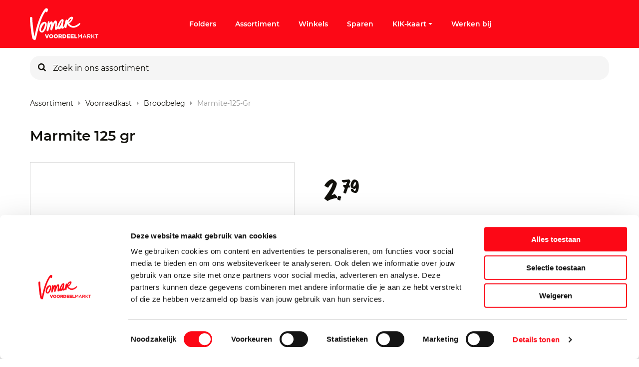

--- FILE ---
content_type: text/html; charset=utf-8
request_url: https://www.vomar.nl/producten/voorraadkast/broodbeleg/marmite-125-gr/114790
body_size: 54765
content:
<!doctype html><html data-n-head-ssr data-stencil-build="cbao3ons" class="hydrated"><head><meta data-n-head="ssr" charset="utf-8"> <meta data-n-head="ssr" name="viewport" content="width=device-width, initial-scale=1"><meta data-n-head="ssr" charset="utf-8"><meta data-n-head="ssr" name="viewport" content="width=device-width, initial-scale=1, maximum-scale=1"><meta data-n-head="ssr" name="google-site-verification" content="YiMG6i1H39mSaSiXfNA7oRFGmOSPB9uqYGxVqstia5A"><meta data-n-head="ssr" data-hid="description" name="description" content=""><title>Vomar voordeelmarkt</title><base href="/"><link data-n-head="ssr" rel="icon" type="image/x-icon" href="/favicon.ico"><script data-n-head="ssr" data-hid="gtm" type="text/javascript">window.dataLayer = window.dataLayer || [];
  function gtag(){dataLayer.push(arguments);}</script><script data-n-head="ssr" data-hid="gtm-script">if(!window._gtm_init){window._gtm_init=1;(function(w,n,d,m,e,p){w[d]=(w[d]==1||n[d]=='yes'||n[d]==1||n[m]==1||(w[e]&&w[e][p]&&w[e][p]()))?1:0})(window,navigator,'doNotTrack','msDoNotTrack','external','msTrackingProtectionEnabled');(function(w,d,s,l,x,y){w[x]={};w._gtm_inject=function(i){if(w.doNotTrack||w[x][i])return;w[x][i]=1;w[l]=w[l]||[];w[l].push({'gtm.start':new Date().getTime(),event:'gtm.js'});var f=d.getElementsByTagName(s)[0],j=d.createElement(s);j.async=true;j.src='https://www.googletagmanager.com/gtm.js?id='+i;f.parentNode.insertBefore(j,f);}})(window,document,'script','dataLayer','_gtm_ids','_gtm_inject')}</script><script data-n-head="ssr" src="https://cdn.notifica.re/libs/email/email.min.js"></script><link rel="preload" href="https://d3dvi1l4i1go4x.cloudfront.net/8db7df9.js" as="script"><link rel="preload" href="https://d3dvi1l4i1go4x.cloudfront.net/de4902a.js" as="script"><link rel="preload" href="https://d3dvi1l4i1go4x.cloudfront.net/ca18175.js" as="script"><link rel="preload" href="https://d3dvi1l4i1go4x.cloudfront.net/6443c69.js" as="script"><style data-vue-ssr-id="78fe899f:0 78218e7a:0 edb1ea46:0 58ec0c3d:0 64591f03:0 2fd01683:0 bad63fee:0 0b3d7cfe:0 79f6e005:0 56a062ad:0 6501524d:0 4af243c4:0 579f28df:0 61ebe5b0:0 6d69a7d0:0 891ccd48:0 0e1831fc:0 3a5ec916:0 a49673c0:0 678ba871:0">.noscroll{height:100%;overflow:hidden;position:fixed;width:100%}[data-start-opaque]{opacity:0}
@-moz-viewport{width:device-width}@-o-viewport{width:device-width}@-webkit-viewport{width:device-width}@viewport{width:device-width}html{-ms-text-size-adjust:100%;-webkit-text-size-adjust:100%;-webkit-tap-highlight-color:rgba(0,0,0,0);box-sizing:border-box;font-family:sans-serif;font-size:16px}*,:after,:before{box-sizing:inherit}body{margin:0}[tabindex="-1"]:focus{outline:none!important}article,aside,details,figcaption,figure,footer,header,hgroup,main,menu,nav,section,summary{display:block}audio,canvas,progress,video{display:inline-block;vertical-align:baseline}audio:not([controls]){display:none;height:0}[hidden],template{display:none}a{background-color:transparent}a:active,a:hover{outline:0}abbr[title]{border-bottom:1px dotted}b,strong{font-weight:700}dfn{font-style:italic}h1{font-size:2em;margin:.67em 0}mark{background:#ff0;color:#000}small{font-size:80%}sub,sup{font-size:75%;line-height:0;position:relative;vertical-align:baseline}sup{top:-.5em}sub{bottom:-.25em}img{border:0}svg:not(:root){overflow:hidden}figure{margin:0 0 1rem}hr{box-sizing:content-box;height:0}pre{overflow:auto}code,kbd,pre,samp{font-family:monospace,monospace;font-size:1em}button,input,optgroup,select,textarea{color:inherit;font:inherit;margin:0}button{overflow:visible}button,select{text-transform:none}button,html input[type=button],input[type=reset],input[type=submit]{-webkit-appearance:button;cursor:pointer}button[disabled],html input[disabled]{cursor:default}button::-moz-focus-inner,input::-moz-focus-inner{border:0;padding:0}input{line-height:normal}input[type=checkbox],input[type=radio]{box-sizing:border-box;padding:0}input[type=number]::-webkit-inner-spin-button,input[type=number]::-webkit-outer-spin-button{height:auto}input[type=search]{-webkit-appearance:textfield;box-sizing:content-box}input[type=search]::-webkit-search-cancel-button,input[type=search]::-webkit-search-decoration{-webkit-appearance:none}fieldset{border:1px solid silver;margin:0 2px;padding:.35em .625em .75em}legend{border:0}textarea{overflow:auto}optgroup{font-weight:700}table{border-collapse:collapse;border-spacing:0}td,th{padding:0}h1,h2,h3,h4,h5,h6{margin-bottom:.5rem;margin-top:0}p{margin:0}address{font-style:normal;line-height:inherit;margin-bottom:1rem}dl,ol,ul{list-style-position:outside;margin:0;padding:0 0 0 10px}ol ol,ol ul,ul ol,ul ul{margin-bottom:0}li{margin:0 0 0 10px;padding:0}dd{margin-bottom:.5rem;margin-left:0}blockquote{margin:0 0 0 10px}pre{margin-bottom:1rem;margin-top:0}img{vertical-align:middle}[role=button]{cursor:pointer}[role=button],a,area,button,input,label,select,summary,textarea{touch-action:manipulation}label{display:inline-block}button:focus{outline:0}button,input,select,textarea{border-radius:0;line-height:inherit;margin:0}textarea{resize:vertical}fieldset{border:0;margin:0;min-width:0;padding:0}legend{display:block;font-size:1.5rem;line-height:inherit;margin-bottom:.5rem;padding:0;width:100%}input[type=search]{-webkit-appearance:none;box-sizing:inherit}output{display:inline-block}[hidden]{display:none!important}
.container{margin:0 auto;padding-left:1.6rem;padding-right:1.6rem;width:100%}.row{display:flex;flex-wrap:wrap;margin-left:-1.6rem;margin-right:-1.6rem}[class*=col-]{min-height:1px;padding-left:1.6rem;padding-right:1.6rem;position:relative;width:100%}@supports(-webkit-overflow-scrolling:touch){[class*=col-]{margin-left:-1px;margin-right:-1px}}.container{max-width:1180px}.container.section-headerhome{max-width:144rem}.site-6 section.section-contentwhite{padding:5.6rem 0}@media(min-width:960px){.site-6 section.section-contentwhite{padding:9.6rem 0}}.site-6 section.section-contentwhite .container{max-width:80rem}.site-6 section.section-contentgrey{background:#ededed;padding:4rem 0}@media(min-width:960px){.site-6 section.section-contentgrey{padding:9.6rem 0}}.site-6 section.section-contentgrey .container{max-width:80rem}.site-6 section.section-contentgrey .last-of-type,.site-6 section.section-intro .item-intro{margin-bottom:0}.site-6 section.section-intro .item-intro p:last-of-type{margin:0}.site-6 section.section-header .container,.site-6 section.section-headerhome .container{max-width:none;padding:0;width:100%}.site-6 section.section-header .container .row,.site-6 section.section-headerhome .container .row{margin:0}.site-6 section.section-header .container .row .col-xs-12,.site-6 section.section-headerhome .container .row .col-xs-12{padding:0}.site-6 section.section-header .container .row .col-xs-12 .container,.site-6 section.section-headerhome .container .row .col-xs-12 .container{display:flex;max-width:1180px;padding-left:1rem;padding-right:1rem}.site-6.category-landingspagina section.section-intro .item-intro{margin-bottom:0}.col-xs-1{width:8.3333333333%}.col-xs-offset-1{margin-left:8.3333333333%!important}.col-xs-2{width:16.6666666667%}.col-xs-offset-2{margin-left:16.6666666667%!important}.col-xs-3{width:25%}.col-xs-offset-3{margin-left:25%!important}.col-xs-4{width:33.3333333333%}.col-xs-offset-4{margin-left:33.3333333333%!important}.col-xs-5{width:41.6666666667%}.col-xs-offset-5{margin-left:41.6666666667%!important}.col-xs-6{width:50%}.col-xs-offset-6{margin-left:50%!important}.col-xs-7{width:58.3333333333%}.col-xs-offset-7{margin-left:58.3333333333%!important}.col-xs-8{width:66.6666666667%}.col-xs-offset-8{margin-left:66.6666666667%!important}.col-xs-9{width:75%}.col-xs-offset-9{margin-left:75%!important}.col-xs-10{width:83.3333333333%}.col-xs-offset-10{margin-left:83.3333333333%!important}.col-xs-11{width:91.6666666667%}.col-xs-offset-11{margin-left:91.6666666667%!important}.col-xs-12{width:100%}.col-xs-offset-12{margin-left:100%!important}@media only screen and (min-width:720px){.container{max-width:1180px;padding-left:1.6rem;padding-right:1.6rem}.row{margin-left:-1.6rem;margin-right:-1.6rem}[class*=col-]{padding-left:1.6rem;padding-right:1.6rem}.col-sm-1{width:8.3333333333%}.col-sm-offset-1{margin-left:8.3333333333%!important}.col-sm-2{width:16.6666666667%}.col-sm-offset-2{margin-left:16.6666666667%!important}.col-sm-3{width:25%}.col-sm-offset-3{margin-left:25%!important}.col-sm-4{width:33.3333333333%}.col-sm-offset-4{margin-left:33.3333333333%!important}.col-sm-5{width:41.6666666667%}.col-sm-offset-5{margin-left:41.6666666667%!important}.col-sm-6{width:50%}.col-sm-offset-6{margin-left:50%!important}.col-sm-7{width:58.3333333333%}.col-sm-offset-7{margin-left:58.3333333333%!important}.col-sm-8{width:66.6666666667%}.col-sm-offset-8{margin-left:66.6666666667%!important}.col-sm-9{width:75%}.col-sm-offset-9{margin-left:75%!important}.col-sm-10{width:83.3333333333%}.col-sm-offset-10{margin-left:83.3333333333%!important}.col-sm-11{width:91.6666666667%}.col-sm-offset-11{margin-left:91.6666666667%!important}.col-sm-12{width:100%}.col-sm-offset-12{margin-left:100%!important}}@media only screen and (min-width:960px){.container{max-width:1180px;padding-left:1.6rem;padding-right:1.6rem}.row{margin-left:-1.6rem;margin-right:-1.6rem}[class*=col-]{padding-left:1.6rem;padding-right:1.6rem}.col-md-1{width:8.3333333333%}.col-md-offset-1{margin-left:8.3333333333%!important}.col-md-2{width:16.6666666667%}.col-md-offset-2{margin-left:16.6666666667%!important}.col-md-3{width:25%}.col-md-offset-3{margin-left:25%!important}.col-md-4{width:33.3333333333%}.col-md-offset-4{margin-left:33.3333333333%!important}.col-md-5{width:41.6666666667%}.col-md-offset-5{margin-left:41.6666666667%!important}.col-md-6{width:50%}.col-md-offset-6{margin-left:50%!important}.col-md-7{width:58.3333333333%}.col-md-offset-7{margin-left:58.3333333333%!important}.col-md-8{width:66.6666666667%}.col-md-offset-8{margin-left:66.6666666667%!important}.col-md-9{width:75%}.col-md-offset-9{margin-left:75%!important}.col-md-10{width:83.3333333333%}.col-md-offset-10{margin-left:83.3333333333%!important}.col-md-11{width:91.6666666667%}.col-md-offset-11{margin-left:91.6666666667%!important}.col-md-12{width:100%}.col-md-offset-12{margin-left:100%!important}}@media only screen and (min-width:1120px){.container{max-width:1180px;padding-left:.8rem;padding-right:.8rem}.row{margin-left:-.8rem;margin-right:-.8rem}[class*=col-]{padding-left:.8rem;padding-right:.8rem}.col-lg-1{width:8.3333333333%}.col-lg-offset-1{margin-left:8.3333333333%!important}.col-lg-2{width:16.6666666667%}.col-lg-offset-2{margin-left:16.6666666667%!important}.col-lg-3{width:25%}.col-lg-offset-3{margin-left:25%!important}.col-lg-4{width:33.3333333333%}.col-lg-offset-4{margin-left:33.3333333333%!important}.col-lg-5{width:41.6666666667%}.col-lg-offset-5{margin-left:41.6666666667%!important}.col-lg-6{width:50%}.col-lg-offset-6{margin-left:50%!important}.col-lg-7{width:58.3333333333%}.col-lg-offset-7{margin-left:58.3333333333%!important}.col-lg-8{width:66.6666666667%}.col-lg-offset-8{margin-left:66.6666666667%!important}.col-lg-9{width:75%}.col-lg-offset-9{margin-left:75%!important}.col-lg-10{width:83.3333333333%}.col-lg-offset-10{margin-left:83.3333333333%!important}.col-lg-11{width:91.6666666667%}.col-lg-offset-11{margin-left:91.6666666667%!important}.col-lg-12{width:100%}.col-lg-offset-12{margin-left:100%!important}}@media only screen and (min-width:1240px){.container{max-width:1180px;padding-left:1rem;padding-right:1rem}.row{margin-left:-1rem;margin-right:-1rem}[class*=col-]{padding-left:1rem;padding-right:1rem}.col-xl-1{width:8.3333333333%}.col-xl-offset-1{margin-left:8.3333333333%!important}.col-xl-2{width:16.6666666667%}.col-xl-offset-2{margin-left:16.6666666667%!important}.col-xl-3{width:25%}.col-xl-offset-3{margin-left:25%!important}.col-xl-4{width:33.3333333333%}.col-xl-offset-4{margin-left:33.3333333333%!important}.col-xl-5{width:41.6666666667%}.col-xl-offset-5{margin-left:41.6666666667%!important}.col-xl-6{width:50%}.col-xl-offset-6{margin-left:50%!important}.col-xl-7{width:58.3333333333%}.col-xl-offset-7{margin-left:58.3333333333%!important}.col-xl-8{width:66.6666666667%}.col-xl-offset-8{margin-left:66.6666666667%!important}.col-xl-9{width:75%}.col-xl-offset-9{margin-left:75%!important}.col-xl-10{width:83.3333333333%}.col-xl-offset-10{margin-left:83.3333333333%!important}.col-xl-11{width:91.6666666667%}.col-xl-offset-11{margin-left:91.6666666667%!important}.col-xl-12{width:100%}.col-xl-offset-12{margin-left:100%!important}}
nav.desktop{display:none}@media(min-width:960px){nav.desktop{align-items:center;display:flex}}.tlc-level{display:block;list-style:none;margin:0;padding:0}@media(min-width:960px){.tlc-level{display:flex}}.tlc-level>li{position:relative}.tlc-level-1{flex-direction:row}@media(min-width:960px){.tlc-level-1>li{align-items:center;display:flex;padding:0}.tlc-level-1>li:before{display:none}.tlc-level-1>li .tlc__link{align-items:center;color:#fff;display:flex;font-size:1.4rem;font-weight:500;line-height:2.2rem;margin:0 1.4rem;padding:1.7rem 0;position:relative;-webkit-text-decoration:none;text-decoration:none}.tlc-level-1>li .tlc__icon{align-items:center;display:flex;transition:all .2s ease-in-out}.tlc-level-1>li .tlc__icon:after{content:"a";font-family:"Icons",sans-serif;font-size:.8rem;margin-left:.4rem;transition:all .2s ease-in-out}.tlc-level-1>li .tlc__icon.expanded:after{transform:rotate(-180deg)}}.tlc-level-2{position:relative}@media(min-width:960px){.tlc-level-2:after{content:"";height:2.4rem;left:1.2rem;top:.4rem;transform:rotate(-45deg);transform-origin:left top;width:2.4rem}.tlc-level-2,.tlc-level-2:after{background:#fff;position:absolute}.tlc-level-2{box-shadow:2px 0 8px rgba(0,0,0,.16);flex-direction:column;padding:2.4rem;z-index:1}.tlc-level-2>li{border:0;padding:1rem 0}.tlc-level-2>li:before{display:none}.tlc-level-2>li .tlc__link{color:#fc0816;display:inline-flex;margin:0;padding:0;white-space:nowrap}.tlc-level-2>li .tlc__link .tlc__icon{display:none}}.tlc-level-3{display:none}
html{font-size:62.5%;scroll-behavior:smooth}html.stick{overflow:hidden}body{color:#12110c;font-family:"Montserrat",sans-serif;font-size:1.4rem;line-height:2.3rem}body a::-moz-selection,body article::-moz-selection,body div::-moz-selection,body h1::-moz-selection,body h2::-moz-selection,body header::-moz-selection,body img::-moz-selection,body input::-moz-selection,body label::-moz-selection,body li::-moz-selection,body p::-moz-selection,body strong::-moz-selection,body ul::-moz-selection{background-color:#fc0816!important;color:#fff}body a::selection,body article::selection,body div::selection,body h1::selection,body h2::selection,body header::selection,body img::selection,body input::selection,body label::selection,body li::selection,body p::selection,body strong::selection,body ul::selection{background-color:#fc0816!important;color:#fff}body.catStyle_70{padding-bottom:64px}@media(min-width:1120px){body.catStyle_70{padding-bottom:0}}body.sticky{overflow:hidden}:focus{outline:0}figure{margin:0;width:100%}img{height:auto;image-rendering:-webkit-optimize-contrast;width:100%}button,input[type=submit]{background-color:#fc0816;border:1px solid #fc0816;border-radius:3px;color:#fff;font-size:1.6rem;font-weight:500;height:40px;line-height:40px;line-height:2.4rem;padding:0 24px;transition:all .2s ease-in-out}@media(min-width:960px){button,input[type=submit]{height:48px;line-height:48px}}button.clean,input[type=submit].clean{background-color:transparent;border:0;height:auto;line-height:1;padding:0}button:focus,button:hover,input[type=submit]:focus,input[type=submit]:hover{background:#fff;color:#fc0816}button:disabled,input[type=submit]:disabled{background-color:#fe9fa5;border-color:#fe9fa5;cursor:not-allowed;pointer-events:none}a{color:#fc0816;font-size:14px}a,a:hover{-webkit-text-decoration:none;text-decoration:none}strong{font-weight:500}ul{list-style:none;padding:0}ul li{padding:.8rem 0}ul li:before{content:"c";font-family:"Icons";font-size:.8rem;margin-right:.8rem}ol{list-style-position:inside;padding:0}ol li{padding:1.2rem 0}ol li::marker{color:#12110c;font-size:1.6rem;font-weight:700;letter-spacing:0;line-height:2.2rem}.facebook:before{content:"j";font-family:"Icons"}.twitter:before{content:"h";font-family:"Icons"}.instagram:before{content:"l";font-family:"Icons"}.linkedin:before{content:"y";font-family:"Icons"}.form-error-banner,.sold-out{background:#fc0816;border-radius:4px;color:#fff;font-family:BaseFontMedium;font-size:2rem;margin-bottom:36px;margin-top:36px;padding:48px 24px;width:100%}.section-salarycalculator{display:none!important}h1,h2,h3,h4{font-weight:400;margin:0}.jumbo{font-size:2.4rem;font-weight:700;line-height:2.4rem;margin-bottom:8px}@media(min-width:1120px){.jumbo{font-size:4rem;line-height:4rem}}.heading-1,h1{font-size:2rem;font-weight:800;line-height:2.4rem;margin-bottom:3.2rem}@media(min-width:1120px){.heading-1,h1{font-size:2.8rem;line-height:3.4rem}}.heading-2,h2{font-size:1.8rem;font-weight:800;line-height:2.2rem}@media(min-width:1120px){.heading-2,h2{font-size:2.4rem;line-height:3.4rem}}.heading-3,h3{font-size:1.4rem;font-weight:600;line-height:2.2rem}@media(min-width:1120px){.heading-3,h3{font-size:1.6rem;line-height:2.2rem}}.heading-4,h4{font-size:1.4rem;font-weight:600;line-height:2.2rem}@media(min-width:1120px){.heading-4,h4{font-size:1.6rem;line-height:2.2rem}}.subtitle-1{font-size:1.4rem;font-weight:800;line-height:2.1rem}@media(min-width:1120px){.subtitle-1{font-size:2rem;line-height:2.4rem}}.subtitle-2{font-weight:500}.subtitle-2,.subtitle-3{font-size:1.4rem;line-height:2.3rem}.subtitle-3{font-weight:400}.intro-title{font-size:1.6rem;font-weight:500;line-height:1.5}@media(min-width:1120px){.intro-title{font-size:2rem;line-height:3rem}}.button,button{font-size:1.6rem;font-weight:500;line-height:2.4rem}.button{align-items:center;display:flex;height:48px}.button-yellow{background:#ffed00;border-color:#ffed00;border-radius:.4rem;box-shadow:2px 2px 4px 0 rgba(0,0,0,.7);color:#12110c;margin-top:3.2rem;padding:0 3.2rem;transition:all .2s ease-in-out}.button-yellow:hover{box-shadow:1px 1px 2px 0 rgba(0,0,0,.7)}.quote{font-size:1.1rem;line-height:1.4rem}.price{font-family:"IJmond",sans-serif;font-size:1.6rem;line-height:1.5}@media(min-width:1120px){.price{font-size:3.2rem;line-height:3.2rem}}.price.big{font-family:"IJmond",sans-serif;font-size:2.4rem;line-height:1}@media(min-width:1120px){.price.big{font-size:4.8rem;line-height:4.8rem}}h1 small{color:#9b9b9b;font-size:1.4rem;font-weight:400;margin-left:1.6rem}.last-of-type{margin-bottom:4rem}@media(min-width:960px){.last-of-type{margin-bottom:6.5rem}}html body.site-6 .last-of-type{margin-bottom:0}#products{display:flex;flex-wrap:wrap;width:100%}#products .product:nth-child(-n+1) a{border-top:1px solid #d8d8d8}@media(min-width:960px){#products .product:nth-child(-n+3) a{border-top:1px solid #d8d8d8}}.product a{border-bottom:1px solid #d8d8d8;color:#12110c;display:flex;flex-wrap:wrap;padding-top:1.4rem;position:relative}@media(min-width:960px){.product a{flex-direction:column;margin-bottom:1.6rem;margin-top:.4rem;min-height:29.6rem;padding:1.6rem 0}}.product a .content{width:calc(100% - 6.8rem)}@media(min-width:960px){.product a .content{width:100%}}.product a .content .description{line-height:1.9rem;min-height:3.8rem}@media(min-width:960px){.product a .content .description{min-height:5.6rem;width:100%}}.product a .image{justify-content:center;margin-bottom:1rem;margin-right:.8rem}@media(min-width:960px){.product a .image{display:flex;margin-right:0}}.product a .image img{-o-object-fit:contain;object-fit:contain;width:6rem}@media(min-width:960px){.product a .image img{height:170px;width:100%;width:170px}}.product a .image img.bio{bottom:.4rem;height:auto;left:6.8rem;position:absolute;width:3.6rem}@media(min-width:960px){.product a .image img.bio{bottom:auto;height:4rem;left:.8rem;top:1.4rem;width:4rem}}.product a .image img.bio.has-discount{bottom:.8rem;height:auto;left:11.2rem;width:3.6rem}@media(min-width:960px){.product a .image img.bio.has-discount{bottom:auto;height:4rem;left:.8rem;top:5.4rem;width:4rem}}.product a .image img.discount{bottom:.4rem;height:auto;left:6.8rem;position:absolute;width:3.6rem;z-index:2}@media(min-width:960px){.product a .image img.discount{bottom:auto;height:4rem;left:.8rem;top:1.4rem;width:4rem}}.flex-box{display:flex}.flex-wrap{flex-wrap:wrap}.breadcrumb-container{height:3.5rem;margin:-2.4rem 0 3.6rem;overflow:hidden;width:100%}.breadcrumbs{-webkit-overflow-scrolling:touch;display:flex;height:100%;overflow-x:auto;padding:0;white-space:nowrap}.breadcrumbs .breadcrumb{display:flex;list-style:none;margin:0}.breadcrumbs .breadcrumb__link{color:#12110c;text-transform:capitalize}.breadcrumbs .breadcrumb:after{color:#9b9b9b;content:"c";font-family:"Icons";font-size:.8rem;margin:0 .8rem}.breadcrumbs .breadcrumb:last-of-type .breadcrumb__link{color:#9b9b9b}.breadcrumbs .breadcrumb:last-of-type:after{display:none}.price{color:#12110c;display:flex;font-family:"IJmond"}.price.discount{margin-left:4rem}@media(min-width:960px){.price.discount{margin-left:0}.price.right{flex-wrap:wrap;justify-content:flex-end;min-height:7.1rem}}.price .large{font-size:2.4rem;line-height:2.4rem}@media(min-width:960px){.price .large{font-size:4.8rem;line-height:4.8rem}}.price .small{font-size:1.6rem;line-height:1.6rem}@media(min-width:960px){.price .small{font-size:3.2rem;font-weight:700;line-height:3.2rem}}.price .sup{align-items:flex-end;color:#625d5d;display:flex;font-family:"Montserrat",sans-serif;font-size:1.4rem;font-size:1rem;line-height:2.3rem;line-height:normal;margin:0 0 0 .8rem}@media(min-width:960px){.price .sup{font-size:1.4rem;font-weight:500;justify-content:flex-end;width:100%}}.sw-topbanner{background:#fff;color:#12110c;font-size:1.4rem;margin:0 auto;padding:0;width:100%}@media(min-width:960px){.sw-topbanner{display:flex;height:auto}}@media(min-width:1240px){.sw-topbanner{width:120rem}}.sw-topbanner span{display:inline}.sw-topbanner__wrapper{align-items:center;border-bottom:1px solid #d8d8d8;flex-wrap:wrap;justify-content:flex-start;margin:0;padding:1rem 0}@media(min-width:960px){.sw-topbanner__wrapper{padding:2rem 0}}.sw-topbanner__icon{align-items:center;background:url(/img/alert.svg);display:inline-flex!important;height:2.4rem;justify-content:center;margin-right:12px;width:3rem}.sw-topbanner__icon:before{color:#fff;content:"v";font-family:"Icons";font-size:1.2rem;margin-right:.6rem}.sw-topbanner__link{font-size:1.4rem;font-weight:500;line-height:2.3rem;margin-left:.8rem}.sw-topbanner__link:after{color:#fc0816;content:"c";font-family:"Icons";font-size:.8rem;margin-left:.8rem;position:relative;top:-1px}.sw-topbanner__icon,.sw-topbanner__text{color:#12110c}.sw-topbanner__text{margin-left:.4rem}.sw-topbanner__text strong{font-size:1.4rem;font-weight:500;line-height:2.3rem;margin-right:.4rem}@media(min-width:960px){.sw-topbanner__text{margin-left:6.4rem}}.sw-topbanner__close-button{align-items:center;background-color:#fff;border:none;display:flex;height:1.4rem;justify-content:center;margin:0 2rem 0 auto;padding:0;width:1.4rem}.sw-topbanner__close-button:after{color:#12110c;content:"f";font-family:"Icons";font-size:1.4rem}.sw-topbanner__close-button:hover:after{color:#fc0816}sw-cookiemessage .cookies{background:#fff;border-top:1px solid #d8d8d8;bottom:0;left:0;padding:1.6rem 0 2.6rem;position:fixed;width:100%;z-index:100}sw-cookiemessage .cookies__buttons button{font-size:1.3rem;height:4rem}sw-cookiemessage .cookies__buttons .accept-button{margin-right:1.6rem}sw-cookiemessage .cookies__buttons .edit-button{background:#fff;color:#fc0816}sw-cookiemessage .cookies__buttons .edit-button:hover{background:#fc0816;color:#fff}sw-cookiemessage .cookies__container{margin:0 auto;max-width:1200px;padding-left:15px;padding-right:15px;position:relative}sw-cookiemessage .cookies__container .cookies__title{font-size:1.4rem}sw-cookiemessage .cookies__container .cookies__description{font-size:1.3rem}sw-cookiemessage .cookies__container .cookies__description,sw-cookiemessage .cookies__container .cookies__title,sw-cookiemessage .cookies__container form{margin-bottom:1.6rem}sw-cookiemessage .cookies__container li,sw-cookiemessage .cookies__container ul{display:flex;list-style:none;margin:0;padding:0}sw-cookiemessage .cookies__container li:before,sw-cookiemessage .cookies__container ul:before{content:"";margin-right:0}sw-cookiemessage .cookies__popup{background-color:#fff;padding:2.4rem}sw-cookiemessage .cookies__popup-description{margin-bottom:3.6rem}sw-cookiemessage .cookies__box,sw-cookiemessage .cookies__cookiedetails{margin-bottom:2.4rem}sw-cookiemessage .cookies__cookiedetails .title{display:block;font-size:1.8rem;font-weight:500;margin:0 0 2.4rem;width:100%}sw-cookiemessage .cookies__cookiedetails .description ul{list-style-position:inside;margin-top:1.2rem}sw-cookiemessage .cookies__cookiedetails .description ul li{list-style-type:disc}sw-cookiemessage .cookies__cookiedetails .description ul li:before{content:""}sw-cookiemessage ul.checkboxes li.checkbox label{margin-right:.8rem}sw-cookiemessage .close{align-items:center;cursor:pointer;display:flex;height:2.4rem;justify-content:center;position:absolute;right:2.4rem;top:2.4rem;width:2.4rem}sw-cookiemessage .close:after{content:"f";font-family:"Icons",sans-serif;font-size:1.6rem}.login form{margin-bottom:3.8rem}.login form input{margin-bottom:2.4rem}@media(min-width:1240px){.section-container{min-height:calc(100vh - 56rem)}}.site-6 .section-intro,.site-6 .section-items{padding:6.9rem 0 0}table{margin:0 0 1rem;width:100%}@media(min-width:720px){table{border:1px solid #9b9b9b;margin:0 0 1rem}}table thead{display:none}@media(min-width:720px){table thead{background-color:#ededed;display:table-header-group}}table tr{border:1px solid #9b9b9b;display:flex;flex-direction:column;margin:0 0 1rem}@media(min-width:720px){table tr{border:none;display:table-row;margin:0}}table tr:nth-of-type(2n){background-color:#ededed}table tr th{padding:0 0 1rem}@media(min-width:720px){table tr th{background-color:#ededed;padding:1rem;text-align:left}}table tr td{border-bottom:.1rem solid #9b9b9b;display:flex;justify-content:space-between;padding:1rem;text-align:center}@media(min-width:720px){table tr td{border-bottom:none;display:table-cell;text-align:left}}table tr td:first-of-type{font-weight:900}@media(min-width:720px){table tr td:first-of-type{font-weight:400}}table tr td:first-of-type:before{display:none}table tr td:last-of-type{border:none}table tr td:before{content:attr(data-th);display:block;text-align:center}@media(min-width:720px){table tr td:before{display:none}.section-contentgrey table{border:1px solid #9b9b9b}.section-contentgrey table thead{background-color:#fff}}.section-contentgrey table tr{border:1px solid #9b9b9b}.section-contentgrey table tr:nth-of-type(2n){background-color:#fff}@media(min-width:720px){.section-contentgrey table tr th{background-color:#fff}}.section-contentgrey table tr td{border-bottom:.1rem solid #9b9b9b}div#CybotCookiebotDialog input[type=checkbox]{display:block!important}@media screen and (min-width:1280px){#CybotCookiebotDialog .CookieCard:before{display:none}}#CybotCookiebotDialogPoweredbyImage{max-height:2.8em!important}@media screen and (min-width:1280px){#CybotCookiebotDialogPoweredbyImage{max-height:4.125em!important}}a#CybotCookiebotDialogPoweredbyCybot,div#CybotCookiebotDialogPoweredByText{display:none}#CybotCookiebotDialogBodyButtonsWrapper .CybotCookiebotDialogBodyButton{height:auto;line-height:100%}.CybotCookiebotDialogBodyLevelButtonSliderWrapper input[type=checkbox]{display:block!important}#CybotCookiebotDialog .CybotCookiebotDialogBodyLevelButtonSliderWrapper input[type=checkbox].CybotCookiebotDialogBodyLevelButton:before{display:none}
@font-face{font-display:swap;font-family:"IJmond";font-style:normal;font-weight:400;src:url(/fonts/IJmond-Bold.eot);src:url(/fonts/IJmond-Bold.eot?#iefix) format("embedded-opentype"),url(/fonts/IJmond-Bold.woff) format("woff"),url(/fonts/IJmond-Bold.ttf) format("truetype"),url(/fonts/IJmond-Bold.svg#sw-default) format("svg")}@font-face{font-display:swap;font-family:"Montserrat";font-style:normal;font-weight:400;src:url(/fonts/Montserrat-Regular.eot);src:url(/fonts/Montserrat-Regular.eot?#iefix) format("embedded-opentype"),url(/fonts/Montserrat-Regular.woff2) format("woff2"),url(/fonts/Montserrat-Regular.woff) format("woff"),url(/fonts/Montserrat-Regular.ttf) format("truetype"),url(/fonts/Montserrat-Regular.svg#Montserrat-Regular) format("svg")}@font-face{font-display:swap;font-family:"Montserrat";font-style:normal;font-weight:500;src:url(/fonts/Montserrat-SemiBold.eot);src:url(/fonts/Montserrat-SemiBold.eot?#iefix) format("embedded-opentype"),url(/fonts/Montserrat-SemiBold.woff2) format("woff2"),url(/fonts/Montserrat-SemiBold.woff) format("woff"),url(/fonts/Montserrat-SemiBold.ttf) format("truetype"),url(/fonts/Montserrat-SemiBold.svg#Montserrat-SemiBold) format("svg")}@font-face{font-display:swap;font-family:"Montserrat";font-style:normal;font-weight:700;src:url(/fonts/Montserrat-Bold.eot);src:url(/fonts/Montserrat-Bold.eot?#iefix) format("embedded-opentype"),url(/fonts/Montserrat-Bold.woff2) format("woff2"),url(/fonts/Montserrat-Bold.woff) format("woff"),url(/fonts/Montserrat-Bold.ttf) format("truetype"),url(/fonts/Montserrat-Bold.svg#Montserrat-Bold) format("svg")}@font-face{font-display:swap;font-family:"Montserrat";font-style:normal;font-weight:800;src:url(/fonts/Montserrat-ExtraBold.eot);src:url(/fonts/Montserrat-ExtraBold.eot?#iefix) format("embedded-opentype"),url(/fonts/Montserrat-ExtraBold.woff2) format("woff2"),url(/fonts/Montserrat-ExtraBold.woff) format("woff"),url(/fonts/Montserrat-ExtraBold.ttf) format("truetype"),url(/fonts/Montserrat-ExtraBold.svg#Montserrat-Bold) format("svg")}@font-face{font-display:swap;font-family:"Caveat";font-style:normal;font-weight:400;src:url(/fonts/Caveat-Regular.eot);src:url(/fonts/Caveat-Regular.eot?#iefix) format("embedded-opentype"),url(/fonts/Caveat-Regular.woff) format("woff"),url(/fonts/Caveat-Regular.ttf) format("truetype"),url(/fonts/Caveat-Regular.svg) format("svg")}@font-face{font-display:swap;font-family:"Caveat";font-style:normal;font-weight:500;src:url(/fonts/Caveat-Medium.eot);src:url(/fonts/Caveat-Medium.eot?#iefix) format("embedded-opentype"),url(/fonts/Caveat-Medium.woff) format("woff"),url(/fonts/Caveat-Medium.ttf) format("truetype"),url(/fonts/Caveat-Medium.svg) format("svg")}@font-face{font-display:swap;font-family:"Icons";font-style:normal;font-weight:400;src:url(/fonts/vomar.eot);src:url(/fonts/vomar.eot?#iefix) format("embedded-opentype"),url(/fonts/vomar.woff) format("woff"),url(/fonts/vomar.ttf) format("truetype"),url(/fonts/vomar.svg#sw-default) format("svg")}@font-face{font-display:swap;font-family:"SwIcons";font-style:normal;font-weight:400;src:url(/fonts/sw-default.eot);src:url(/fonts/sw-default.eot?#iefix) format("embedded-opentype"),url(/fonts/sw-default.woff) format("woff"),url(/fonts/sw-default.ttf) format("truetype"),url(/fonts/sw-default.svg#sw-default) format("svg")}
button.btn--default{background:#f5f5f5;border-color:#9b9b9b;color:#625d5d}button.btn--default.previous{margin-right:.8rem}button.btn--default.next{margin-left:.8rem}button.btn--text{background:none;border:0;color:#12110c;font-size:1.4rem;font-weight:400;padding:0}button.btn--text.previous{margin-right:1.6rem}button.btn--text.next{margin-left:1.6rem}button.paging__page{background:none;border:0;color:#12110c;font-size:1.6rem;font-weight:400;padding:0 1.2rem}button.paging__page.active{background:#fc0816;color:#fff;flex:0 0 4rem;margin:0 1.2rem}@media(min-width:960px){button.paging__page.active{flex:0 0 4.8rem}}button.paging__page.separate{align-items:center;display:flex;justify-content:center}
svg.border-text{fill:#fff;font-size:28px;font-style:italic;font-weight:700;height:8rem;text-transform:uppercase;width:100%}@media(min-width:720px){svg.border-text{font-size:56px;height:16rem}}@media(min-width:960px){svg.border-text{font-size:28px}}@media(min-width:1120px){svg.border-text{font-size:56px}}@media(min-width:960px){svg.border-text.title__2{height:10.2rem}svg.border-text.title__3{height:15rem}}.svgText{stroke:red;stroke-width:8px;stroke-linejoin:round;text-anchor:middle;fill:#fff;height:28px;paint-order:stroke}@media(min-width:720px){.svgText{stroke-width:14px;height:56px}}@media(min-width:960px){.svgText{stroke-width:8px;height:28px;width:100%}}@media(min-width:1120px){.svgText{stroke-width:14px;height:56px}}.svgText:first-child{transform:translate(50vw,26px)}@media(min-width:720px){.svgText:first-child{transform:translate(50vw,47px)}}@media(hover:none)and (min-width:960px){.svgText:first-child{transform:translate(50vw,26px)}}@media(hover:none)and (min-width:1120px){.svgText:first-child{transform:translate(50vw,47px)}}@media(hover:hover)and (min-width:960px){.svgText:first-child{transform:translate(50%,26px)}}@media(hover:hover)and (min-width:1120px){.svgText:first-child{transform:translate(50%,47px)}}.svgText:nth-child(2){transform:translate(50vw,50px)}@media(min-width:720px){.svgText:nth-child(2){transform:translate(50vw,94px)}}@media(hover:none)and (min-width:960px){.svgText:nth-child(2){transform:translate(50vw,50px)}}@media(hover:none)and (min-width:1120px){.svgText:nth-child(2){transform:translate(50vw,94px)}}@media(hover:hover)and (min-width:960px){.svgText:nth-child(2){transform:translate(50%,50px)}}@media(hover:hover)and (min-width:1120px){.svgText:nth-child(2){transform:translate(50%,94px)}}.svgText:nth-child(3){transform:translate(50vw,74px)}@media(min-width:720px){.svgText:nth-child(3){transform:translate(50vw,141px)}}@media(hover:none)and (min-width:960px){.svgText:nth-child(3){transform:translate(50vw,74px)}}@media(hover:none)and (min-width:1120px){.svgText:nth-child(3){transform:translate(50vw,141px)}}@media(hover:hover)and (min-width:960px){.svgText:nth-child(3){transform:translate(50%,74px)}}@media(hover:hover)and (min-width:1120px){.svgText:nth-child(3){transform:translate(50%,141px)}}.header-image-button .svgText:first-child{transform:translate(50vw,26px)}@media(min-width:720px){.header-image-button .svgText:first-child{transform:translate(50vw,47px)}}@media(hover:none)and (min-width:960px){.header-image-button .svgText:first-child{transform:translate(25vw,26px)}}@media(hover:none)and (min-width:1120px){.header-image-button .svgText:first-child{transform:translate(25vw,47px)}}@media(hover:hover)and (min-width:960px){.header-image-button .svgText:first-child{transform:translate(50%,26px)}}@media(hover:hover)and (min-width:1120px){.header-image-button .svgText:first-child{transform:translate(50%,47px)}}.header-image-button .svgText:nth-child(2){transform:translate(50vw,50px)}@media(min-width:720px){.header-image-button .svgText:nth-child(2){transform:translate(50vw,94px)}}@media(hover:none)and (min-width:960px){.header-image-button .svgText:nth-child(2){transform:translate(25vw,50px)}}@media(hover:none)and (min-width:1120px){.header-image-button .svgText:nth-child(2){transform:translate(25vw,94px)}}@media(hover:hover)and (min-width:960px){.header-image-button .svgText:nth-child(2){transform:translate(50%,50px)}}@media(hover:hover)and (min-width:1120px){.header-image-button .svgText:nth-child(2){transform:translate(50%,94px)}}.header-image-button .svgText:nth-child(3){transform:translate(50vw,74px)}@media(min-width:720px){.header-image-button .svgText:nth-child(3){transform:translate(50vw,141px)}}@media(hover:none)and (min-width:960px){.header-image-button .svgText:nth-child(3){transform:translate(25vw,74px)}}@media(hover:none)and (min-width:1120px){.header-image-button .svgText:nth-child(3){transform:translate(25vw,141px)}}@media(hover:hover)and (min-width:960px){.header-image-button .svgText:nth-child(3){transform:translate(50%,74px)}}@media(hover:hover)and (min-width:1120px){.header-image-button .svgText:nth-child(3){transform:translate(50%,141px)}}
sw-form{width:100%}.form-loader{bottom:0;left:0;opacity:0;pointer-events:none;position:absolute;right:0;top:0;transition:all .2s ease-in-out}.form-loader.loading{opacity:1;pointer-events:all;transition:all .2s ease-in-out}#sw-loader{background:hsla(0,0%,100%,.8)}#sw-loader .lds-facebook div{background:#fc0816}.form-field{margin:28px 0;width:100%}.form-title{font-size:1.8rem;font-weight:800;line-height:2.2rem}@media(min-width:1120px){.form-title{font-size:2.4rem;line-height:3.4rem}}label{margin-bottom:10px}input:not([type=radio]):not([type=checkbox]),select{height:48px}input,select,textarea{border:1px solid #d8d8d8;border-radius:4px;font-size:16px;padding:0 16px;width:100%}input.invalid-field,select.invalid-field,textarea.invalid-field{border:1px solid #fc0816}.field-error-message{color:#fc0816;display:block;font-size:1.2rem;margin-top:4px}textarea{height:100px}input[type=checkbox]{display:none}input[type=checkbox]+label{align-items:center;cursor:pointer;display:block;line-height:1.8rem;padding-left:30px;transform:translateY(0)}input[type=checkbox]+label:before{border:1px solid #d8d8d8;content:"";cursor:pointer;display:inline-block;height:18px;left:0;position:absolute;top:0;transition:all .2s ease-in-out;width:18px}input[type=checkbox]+label:hover:before{border:1px solid #fc0816}input[type=checkbox]+label:after{color:#fc0816;content:"d";cursor:pointer;font-family:"Icons";font-size:1rem;left:4px;opacity:0;position:absolute;top:0;transition:all .2s ease-in-out}input[type=checkbox]:checked+label:after{color:#fff;opacity:1}input[type=checkbox]:checked+label:before{background:#fc0816;border-color:#fc0816}input[type=checkbox]:disabled+label{color:#d8d8d8}input[type=checkbox]:disabled+label:after{color:#fff;opacity:1}input[type=checkbox]:disabled+label:before{background:#d8d8d8;border-color:#d8d8d8}input[type=radio]{display:none}input[type=radio]+label{align-items:center;cursor:pointer;display:flex;line-height:1.8rem;padding-left:30px;position:relative;transform:translateY(0)}input[type=radio]+label:before{border:1px solid #d8d8d8;border-color:#d8d8d8;border-radius:100%;content:"";cursor:pointer;display:inline-block;height:18px;left:0;position:absolute;top:0;transition:all .2s ease-in-out;width:18px}input[type=radio]+label:hover:before{border:1px solid #fc0816}input[type=radio]+label:after{background-color:#fc0816;border-radius:100%;color:#fc0816;content:"d";content:"";cursor:pointer;font-family:"Icons";font-size:1rem;height:12px;left:4px;left:3px;opacity:0;position:absolute;top:0;top:3px;transition:all .2s ease-in-out;width:12px}input[type=radio]:checked+label:after{color:#fff;opacity:1}input[type=radio]:checked+label:before{border-color:#fc0816}input[type=radio]:disabled+label{color:#d8d8d8}input[type=radio]:disabled+label:after{color:#fff;opacity:1}input[type=radio]:disabled+label:before{background:#d8d8d8;border-color:#d8d8d8}
html{--sw-popup-background-backgroundcolor:rgba(0,0,0,.6);--sw-popup-modal-background:#fff}.sw-popup__modal{border-radius:4px;max-height:100vh;max-width:100%;overflow:scroll;padding:20px 10px 10px}@media(min-width:960px){.sw-popup__modal{overflow:hidden}}.sw-popup__modal__close{background:none;border-radius:0;right:16px;top:16px}.sw-popup__modal__close:before{color:#9b9b9b;content:"f";font-family:"Icons";font-size:1.6rem}.sw-popup__modal__close:hover:before{color:#fc0816}.sw-popup__modal__title{background:#f5f5f5;font-size:1.4rem;font-weight:600;line-height:2.2rem;padding:16px 48px 16px 16px;width:100%}@media(min-width:1120px){.sw-popup__modal__title{font-size:1.6rem;line-height:2.2rem}}.sw-popup__modal__content{font-size:1.4rem;padding:16px;width:100%}.sw-popup__modal__buttons{display:flex;justify-content:flex-end;padding:16px;width:100%}.sw-popup__modal__buttons--button{background:#fc0816;border:1px solid #fc0816;font-size:1.6rem;font-weight:500;line-height:2.4rem;padding:0 24px}.sw-popup__modal__buttons--button:hover{background:#fff;color:#fc0816}

html{--sw-mobilemenu-background-color:#fc0816;--sw-mobilemenu-background-color-level:#fc0816;--sw-mobilemenu-navtop-height:104px;--sw-mobilemenu-navtop-borderbottom:none;--sw-mobilemenu-navtop-buttons-color:#fff;--sw-mobilemenu-navtop-buttons-fontsize:1.4rem;--sw-mobilemenu-navtop-buttons-hover:#fff;--sw-mobilemenu-navtop-back-font:"Icons";--sw-mobilemenu-navtop-back-content:"b";--sw-mobilemenu-navtop-close-font:"Icons";--sw-mobilemenu-navtop-close-content:"f";--sw-mobilemenu-navitems-background:#fc0816;--sw-mobilemenu-navitems-font:"Montserrat",sans-serif;--sw-mobilemenu-navitems-fontsize:1.6rem;--sw-mobilemenu-navitems-color:#fff;--sw-mobilemenu-navitems-borderbottom:0;--sw-mobilemenu-navitems-hassiblings-font:"Icons";--sw-mobilemenu-navitems-hassiblings-content:"c";--sw-mobilemenu-navitems-hassiblings-color:#fff;--sw-mobilemenu-navitems-hassiblings-fontsize:.82rem;--sw-slider-fs-backcolor:none;--sw-slider-fs-zindex:10000;--sw-slider-bullets-position:absolute;--sw-slider-bullets-bottom:0;--sw-slider-bullets-top:auto;--sw-slider-bullets-width:12px;--sw-slider-bullets-height:12px;--sw-slider-bullets-backcolor:transparent;--sw-slider-bullets-active-backcolor:#fff;--sw-slider-arrows-font:"Agency FB";--sw-slider-arrows-prev-icon:"<";--sw-slider-arrows-prev-leftspace:10px;--sw-slider-arrows-next-icon:">";--sw-slider-arrows-next-rightspace:10px;--sw-slider-arrows-backcolor:rgba(0,0,0,.65);--sw-slider-arrows-color:#fff;--sw-slider-arrows-padding:15px;--sw-slider-arrows-fontsize:2rem;--sw-slider-arrows-top:50%;--sw-slider-arrows-borderradius:0px}sw-slider[arrows] .sw-slider__navigation--arrows__next,sw-slider[arrows] .sw-slider__navigation--arrows__prev{display:none}sw-slider[bullets] .sw-slider__navigation--bullets{bottom:-2.4rem;justify-content:flex-end;left:50%;padding:0;transform:translateX(-50%);width:auto}@media(min-width:960px){sw-slider[bullets] .sw-slider__navigation--bullets{bottom:-4.6rem}}.sw-slider__navigation--bullets span{background:#d8d8d8;border:1px solid #fff;margin:0 4px 0 0}.sw-slider__navigation--bullets span.active{background:#fc0816}.sw-slider__navigation--bullets{padding:17px}.itemBody.login{align-items:center;display:flex;flex-direction:column;justify-content:center;min-height:80vh}.itemBody.login:before{content:url(/img/logo-vomar.svg);display:block}sw-cms-login{max-width:400px;width:100%}sw-cms-login,sw-cms-login .form .formfield{margin-top:16px}sw-cms-login .form .formfield.buttons{align-items:center;display:flex;margin-top:16px}sw-cms-login .form .formfield.buttons a{cursor:pointer;font-size:1.4rem;font-weight:600;line-height:2.2rem;margin-left:2.4rem}@media(min-width:1120px){sw-cms-login .form .formfield.buttons a{font-size:1.6rem;line-height:2.2rem}}sw-cms-login .form .field{margin-top:4px}sw-cms-login .form .login-message{animation:slide-down .24s ease-out;animation-fill-mode:forwards;color:#fc0816;margin-top:8px}sw-cms-login .login-forgotpassword{margin-top:3.2rem}sw-cms-login .login-forgotpassword .formfield,sw-cms-login .login-forgotpassword .login-forgotpassword__buttons{margin-top:16px}sw-cms-login .login-forgotpassword .login-forgotpassword__buttons .arrow-link{cursor:pointer;margin-left:1.6rem}@keyframes slide-down{0%{max-height:0;opacity:0}to{max-height:100px;opacity:1}}sw-cookiemessage .cookies{background:#fff;border-top:1px solid #9b9b9b;bottom:0;left:0;padding:2rem 0;position:fixed;width:100%;z-index:100}@media(min-width:960px){sw-cookiemessage .cookies{padding:4rem 0}}sw-cookiemessage .cookies__buttons{display:flex}sw-cookiemessage .cookies__buttons .accept-button{border:.1rem solid #fc0816;border-radius:.4rem;cursor:pointer;font-weight:600;margin-right:1.4rem;padding:0 2.4rem}@media(min-width:960px){sw-cookiemessage .cookies__buttons .accept-button{font-size:1.6rem;margin-right:1.4rem}}sw-cookiemessage .cookies__buttons .edit-button{color:#fc0816;cursor:pointer;font-size:1.4rem;-webkit-text-decoration:underline;text-decoration:underline}@media(min-width:960px){sw-cookiemessage .cookies__buttons .edit-button{font-size:1.6rem;margin-right:1.4rem}}sw-cookiemessage .cookies__container{margin:0 auto;max-width:1200px;padding-left:2rem;padding-right:2rem;position:relative;width:100%}sw-cookiemessage .cookies__container .cookies__title{font-size:1.8rem;line-height:2.4rem;width:90%}@media(min-width:960px){sw-cookiemessage .cookies__container .cookies__title{font-size:2.4rem;line-height:3.2rem;width:100%}}sw-cookiemessage .cookies__container .cookies__description,sw-cookiemessage .cookies__container .cookies__title,sw-cookiemessage .cookies__container form{margin-bottom:1.4rem}@media(min-width:960px){sw-cookiemessage .cookies__container .cookies__description,sw-cookiemessage .cookies__container .cookies__title,sw-cookiemessage .cookies__container form{margin-bottom:2.3rem}}sw-cookiemessage .cookies__container .cookies__description{font-size:1.4rem}@media(min-width:960px){sw-cookiemessage .cookies__container .cookies__description{font-size:1.6rem}}sw-cookiemessage .cookies__container li,sw-cookiemessage .cookies__container ul{display:flex;list-style:none;margin:0;padding:0}sw-cookiemessage .cookies__container li:before,sw-cookiemessage .cookies__container ul:before{content:"";margin-right:0}sw-cookiemessage .cookies__popup{padding:1.6rem}sw-cookiemessage .cookies__popup-description{margin-bottom:2.3rem}@media(min-width:960px){sw-cookiemessage .cookies__popup-description{margin-bottom:2.3rem}}sw-cookiemessage .cookies__box{margin-bottom:2.3rem}@media(min-width:960px){sw-cookiemessage .cookies__box{margin-bottom:2.3rem}}sw-cookiemessage .cookies__cookiedetails{margin-bottom:1.4rem}@media(min-width:960px){sw-cookiemessage .cookies__cookiedetails{margin-bottom:2.3rem}}sw-cookiemessage .cookies__cookiedetails .title{display:block;width:100%}sw-cookiemessage .cookies__cookiedetails .description ul{line-height:2.1rem;list-style-position:outside;margin-left:1.6rem;padding:0}sw-cookiemessage .cookies__cookiedetails .description ul li{list-style-type:disc;margin-bottom:.8rem}sw-cookiemessage .cookies__cookiedetails .description ul li:before{content:""}sw-cookiemessage ul.checkboxes li.checkbox label{font-size:1.4rem;margin-right:.8rem}@media(min-width:960px){sw-cookiemessage ul.checkboxes li.checkbox label{font-size:1.4rem}}sw-cookiemessage .close{align-items:center;cursor:pointer;display:flex;height:2.3rem;justify-content:center;position:absolute;right:1.4rem;-webkit-text-decoration:none;text-decoration:none;top:1.4rem;width:2.3rem}@media(min-width:960px){sw-cookiemessage .close{height:2.3rem;right:2.3rem;top:2.3rem;width:2.3rem}}sw-cookiemessage sw-popup .sw-popup__modal{max-height:calc(100vh - 20px);max-width:62rem;overflow-y:scroll}sw-cookiemessage sw-popup .sw-popup__modal__close{border:0}sw-cookiemessage .cookies__popup-description{display:none}sw-cookiemessage .cookies__popup-buttons .cookies__popup-save-selected{margin-right:1.6rem}
body.editor{background:#fff;color:#000;font-family:Arial,Verdana,sans-serif;font-size:14px;line-height:18px;padding:0}editor.enableHeadings{content:""}editor.red,p.red{color:#fc0816}
.nuxt-progress{background-color:#fff;height:2px;left:0;opacity:1;position:fixed;right:0;top:0;transition:width .1s,opacity .4s;width:0;z-index:999999}.nuxt-progress.nuxt-progress-notransition{transition:none}.nuxt-progress-failed{background-color:red}
.product-detail[data-v-3dbc507f]{margin-bottom:6.4rem}.product-detail h1[data-v-3dbc507f]{font-size:2.8rem;font-weight:500;line-height:3.4rem;margin-bottom:3.6rem}.product-detail h2[data-v-3dbc507f]{margin-bottom:2.4rem}.product-detail h3[data-v-3dbc507f]{margin-bottom:.8rem}.product-detail p[data-v-3dbc507f]{margin-bottom:3.2rem}.product-detail .image[data-v-3dbc507f]{align-items:center;border:1px solid #d8d8d8;display:flex;justify-content:center;margin-bottom:1.6rem;padding:8rem;position:relative}@media(min-width:960px){.product-detail .image[data-v-3dbc507f]{margin-right:4rem}}.product-detail .image img[data-v-3dbc507f]{width:100%}.product-detail .image img.bio[data-v-3dbc507f]{height:auto;left:2rem;position:absolute;top:2rem;width:7.2rem}@media(min-width:960px){.product-detail .image img.bio[data-v-3dbc507f]{left:2.4rem;top:2.4rem;width:11.2rem}}.product-detail .image img.bio.has-discount[data-v-3dbc507f]{height:auto;left:2rem;top:10rem;width:7.2rem}@media(min-width:960px){.product-detail .image img.bio.has-discount[data-v-3dbc507f]{left:2.4rem;top:14.4rem;width:11.2rem}}.product-detail .image img.discount[data-v-3dbc507f]{height:auto;left:2rem;position:absolute;top:2rem;width:7.2rem}@media(min-width:960px){.product-detail .image img.discount[data-v-3dbc507f]{left:2.4rem;top:2.4rem;width:11.2rem}}.product-detail .label[data-v-3dbc507f]{display:flex;margin-bottom:5.6rem}.product-detail .label .nix18 img[data-v-3dbc507f]{height:3.6rem}.product-detail .label .biologisch img[data-v-3dbc507f]{height:4.8rem}.product-detail .nutrition[data-v-3dbc507f]{margin-bottom:3.2rem}.product-detail .nutrition p[data-v-3dbc507f]{display:flex;margin:0;padding:.8rem 1.6rem}.product-detail .nutrition p span[data-v-3dbc507f]{width:50%}.product-detail .nutrition-head[data-v-3dbc507f]{font-weight:500}.product-detail .nutrition-row[data-v-3dbc507f]:nth-last-child(odd){background:#f5f5f5}.product-detail .weight[data-v-3dbc507f]:before{content:"p";font-family:"Icons";font-size:4rem}.product-detail .price-wrap[data-v-3dbc507f]{display:flex;flex-direction:column;margin:0 0 3.2rem}@media(min-width:960px){.product-detail .price-wrap[data-v-3dbc507f]{margin:0}}.product-detail .price-wrap .price[data-v-3dbc507f]{margin:0 0 .8rem}.product-detail .price-wrap .sup[data-v-3dbc507f]{color:#625d5d;font-size:1rem}
.site-6 header .navigation[data-v-2cdd0732]{justify-content:flex-end}header .header-container[data-v-2cdd0732]{background:#fc0816;height:5.6rem}@media(min-width:1120px){header .header-container[data-v-2cdd0732]{height:9.6rem}}@media screen and (max-width:992px){header .header-container[data-v-2cdd0732]{margin-bottom:1rem}}header sw-mobilemenu[data-v-2cdd0732]{z-index:9}header sw-mobilemenu[data-v-2cdd0732] li:before{display:none}header sw-mobilemenu[data-v-2cdd0732] li .tlc__link{font-weight:500}header .logo[data-v-2cdd0732]{display:flex;height:100%;margin:.8rem 0}header .logo img[data-v-2cdd0732]{height:4.2rem;width:8.6rem}@media(min-width:1120px){header .logo img[data-v-2cdd0732]{height:6.7rem;width:13.7rem}}header .navigation[data-v-2cdd0732],header .wrapper[data-v-2cdd0732]{align-items:center;display:flex}header .wrapper[data-v-2cdd0732]{justify-content:flex-end}header .nav-hamburger[data-v-2cdd0732]{align-items:center;display:flex;justify-content:center;padding:0 0 0 1.6rem}@media(min-width:960px){header .nav-hamburger[data-v-2cdd0732]{display:none}}header .nav-hamburger[data-v-2cdd0732]:hover{background:transparent}header .nav-hamburger[data-v-2cdd0732]:after{color:#fff;content:"u";font-family:Icons;font-size:2rem}@media(min-width:960px){header .nav-hamburger[data-v-2cdd0732]:after{font-size:2rem}}header .alert[data-v-2cdd0732]{align-items:center;background:#fff;border-radius:2rem;display:flex;height:2.4rem;justify-content:center;padding:0;width:2.4rem}@media(min-width:960px){header .alert[data-v-2cdd0732]{height:4rem;width:4rem}}header .alert[data-v-2cdd0732]:after{color:#12110c;content:"w";font-family:Icons;font-size:1.2rem}@media(min-width:960px){header .alert[data-v-2cdd0732]:after{font-size:2rem}}header .container[data-v-2cdd0732]{height:100%}header .container .row[data-v-2cdd0732]{align-items:center;display:flex;height:100%}
.sw-topbanner__wrapper[data-v-3056613a]{display:flex;width:100%}
.site-6 .search[data-v-46f6b86c]{display:none}.search[data-v-46f6b86c]{margin-bottom:4.8rem;margin-top:1.6rem;position:relative}.search-input[data-v-46f6b86c]{background:#f5f5f5;border:0;border-radius:2rem;font-size:1.6rem;height:4rem;padding-left:4.6rem}.search-input[data-v-46f6b86c]::-moz-placeholder{color:#12110c;opacity:1}.search-input[data-v-46f6b86c]::placeholder{color:#12110c;opacity:1}.search-button[data-v-46f6b86c]{background:none;border:0;height:4rem;left:.4rem;padding:0;position:absolute;top:.4rem;width:4rem}.search-button[data-v-46f6b86c]:after{color:#12110c;content:"o";font-family:Icons;font-size:1.6rem}.search-remove[data-v-46f6b86c]{background:none;border:0;height:4rem;padding:0;position:absolute;right:.4rem;top:.4rem;width:4rem;z-index:2}.search-remove[data-v-46f6b86c]:after{color:#12110c;content:"f";font-family:Icons;font-size:1.6rem}.search-autosuggest[data-v-46f6b86c]{background:#f5f5f5;border-radius:0 0 2rem 2rem;display:none;padding:.8rem 0 1.6rem;position:absolute;top:3.5rem;width:100%}.search-autosuggest ul[data-v-46f6b86c]{display:flex;flex-direction:column;list-style:none;width:100%}.search-autosuggest ul li[data-v-46f6b86c]{cursor:pointer;font-size:1.6rem;margin:0;padding:.8rem 1.6rem;width:100%}.search-autosuggest ul li[data-v-46f6b86c]:before{display:none}.search-autosuggest ul li[data-v-46f6b86c]:hover{background-color:#d8d8d8}.search-autosuggest ul li[data-v-46f6b86c]:focus{color:#fc0816}.search-autosuggest--active[data-v-46f6b86c]{border-top:none;display:flex;z-index:1100}
.newsletter-bar[data-v-5ec720e2]{background:#fc0816;margin-top:6.5rem;padding:1.8rem 3.5rem 3.5rem}@media(min-width:720px){.newsletter-bar[data-v-5ec720e2]{padding:1.5rem}}.newsletter-form[data-v-5ec720e2]{margin:0 auto;max-width:1180px;width:100%}.newsletter-form[data-v-5ec720e2] #ntfc_unstyled_form .ntfc-form-header{color:#fff}.newsletter-form[data-v-5ec720e2] #ntfc_unstyled_form #ntfc_unstyled_form_area{align-items:center;display:flex;flex-direction:column;gap:1.6rem}@media(min-width:720px){.newsletter-form[data-v-5ec720e2] #ntfc_unstyled_form #ntfc_unstyled_form_area{flex-direction:row;gap:0}}.newsletter-form[data-v-5ec720e2] #ntfc_unstyled_form #ntfc_unstyled_form_area img{height:6rem;width:7.7rem}.newsletter-form[data-v-5ec720e2] #ntfc_unstyled_form #ntfc_unstyled_form_area #ntfc_unstyled_form_header{font-weight:600;text-align:center}@media(min-width:720px){.newsletter-form[data-v-5ec720e2] #ntfc_unstyled_form #ntfc_unstyled_form_area #ntfc_unstyled_form_header{margin-left:.85rem}}.newsletter-form[data-v-5ec720e2] #ntfc_unstyled_form #ntfc_unstyled_form_area .ntfc-field-group{width:100%}@media(min-width:720px){.newsletter-form[data-v-5ec720e2] #ntfc_unstyled_form #ntfc_unstyled_form_area .ntfc-field-group{margin-left:4rem;width:auto}}.newsletter-form[data-v-5ec720e2] #ntfc_unstyled_form #ntfc_unstyled_form_area #ntfc_unstyled_form_button{background-color:#fc0816;border:.2rem solid #fff;border-radius:.4rem;box-shadow:0 .2rem .4rem 0 rgba(0,0,0,.28);color:#fff;line-height:inherit}@media(min-width:720px){.newsletter-form[data-v-5ec720e2] #ntfc_unstyled_form #ntfc_unstyled_form_area #ntfc_unstyled_form_button{margin-left:.8rem;width:auto}}.footer-top[data-v-5ec720e2]{background:#ededed;margin-top:6.5rem;padding:1.6rem 0 2.4rem}@media(min-width:1120px){.footer-top[data-v-5ec720e2]{padding:2.6rem 0 3.2rem}}.footer-top.no-margin-top[data-v-5ec720e2]{margin-top:0}.footer-top .social-icon[data-v-5ec720e2]{color:#9b9b9b;font-size:2.4rem;height:2.4rem;margin-right:.8rem}.footer-top .footerlinkCategory[data-v-5ec720e2]{margin-bottom:2.4rem;max-height:2.4rem;overflow:hidden;position:relative;transition:all .2s ease-in-out}.footer-top .footerlinkCategory[data-v-5ec720e2]:after{align-items:center;content:"a";display:flex;font-family:"Icons";font-size:.8rem;height:2.4rem;justify-content:center;position:absolute;right:1.6rem;top:.4rem;transition:all .2s ease-in-out}.footer-top .footerlinkCategory.open[data-v-5ec720e2]{max-height:100%}.footer-top .footerlinkCategory.open[data-v-5ec720e2]:after{transform:rotate(180deg)}@media(min-width:960px){.footer-top .footerlinkCategory[data-v-5ec720e2]{max-height:none}.footer-top .footerlinkCategory[data-v-5ec720e2]:after{content:""}}.footer-top .socialmedia[data-v-5ec720e2]{display:flex}@media(min-width:960px){.footer-top .socialmedia[data-v-5ec720e2]{margin-top:2.8rem}}.footer-bottom[data-v-5ec720e2]{color:#9b9b9b;font-size:1.1rem;padding:1.6rem 0}
#ntfc-form-warning[data-v-68853071]{display:none}.ntfc-field-group-appkey[data-v-68853071]{left:-5000px;position:absolute}</style> </head> <body class="catStyle_default site-1 category-null" data-n-head="%7B%22class%22:%7B%22ssr%22:%22catStyle_default%20site-1%20category-null%22%7D%7D"> <noscript data-n-head="ssr" data-hid="gtm-noscript" data-pbody="true"></noscript><div data-server-rendered="true" id="__nuxt"><!----><div id="__layout"><div class="app"><main data-v-3dbc507f><header data-v-2cdd0732 data-v-3dbc507f><div data-v-3056613a data-v-2cdd0732></div> <div class="header-container" data-v-2cdd0732><div class="container" data-v-2cdd0732><div class="row" data-v-2cdd0732><div class="col-xs-5 col-md-2 col-lg-3" data-v-2cdd0732><a href="/" class="logo router-link-active" data-v-2cdd0732><img src="/img/logo-vomar-reverse.svg" alt="Vomar Supermarkten" data-v-2cdd0732></a></div> <div class="col-xs-2 col-md-10 col-lg-8" data-v-2cdd0732><div class="navigation" data-v-2cdd0732><!----> <nav class="desktop" data-v-2cdd0732><ul class="tlc-container tlc-level tlc-level-1" data-v-2cdd0732><!----><li><span><a href="/folders" class="tlc__link">Folders <!----></a> <!----></span></li><li><span><a href="/producten" class="tlc__link router-link-active">Assortiment <!----></a> <!----></span></li><li><span><a href="/winkels" class="tlc__link">Winkels <!----></a> <!----></span></li><li><span><a href="/sparen" class="tlc__link">Sparen <!----></a> <!----></span></li><li><span><a href="/kik" class="tlc__link">KIK-kaart <span class="tlc__icon"></span></a> <ul class="tlc-container tlc-level tlc-level-2" style="display: none;"><li><span><a href="/kik" class="tlc__link">KIK-kaart <!----></a> <!----></span></li><!----><li><span><a href="/reset" class="tlc__link">Pincode vergeten <!----></a> <!----></span></li><!----><li><span><a href="https://login.vomar.nl/oauth2/authorize?client_id=85efc10e-742e-47d5-bdd7-1a20d0f70df2&amp;response_type=code&amp;redirect_uri=https://kikkaart.vomar.nl&amp;scope=offline_access" target="_blank" rel="noopener" class="tlc__link">Persoonlijk KIK-account <!----></a> <!----></span></li><!----><!----><!----><!----></ul></span></li><!----><li><span><a href="https://werkenbij.vomar.nl" target="_blank" rel="noopener" class="tlc__link">Werken bij <!----></a> <!----></span></li><!----><!----><!----><!----><!----><!----><!----><!----><!----><!----><!----><!----></ul></nav></div></div> <div class="col-xs-5 col-md-1" data-v-2cdd0732><div class="wrapper" data-v-2cdd0732><!----> <button aria-label="mobile menu toggle" class="nav-hamburger" data-v-2cdd0732></button></div></div></div></div></div></header> <div class="product-detail" data-v-3dbc507f><div class="container" data-v-3dbc507f><div class="search" data-v-46f6b86c data-v-3dbc507f><input type="search" title="zoeken" placeholder="Zoek in ons assortiment" class="search-input" data-v-46f6b86c> <button type="button" aria-label="Zoeken" name="Zoeken" class="search-button" data-v-46f6b86c></button> <!----> <div class="search-autosuggest" data-v-46f6b86c><ul id="auto-suggest_listbox" role="listbox" aria-label="Zoek suggesties" tabindex="-1" data-v-46f6b86c></ul></div></div> <div class="row" data-v-3dbc507f><div class="col-md-12"><div class="breadcrumb-container"><ol class="breadcrumbs"><li class="breadcrumb"><a href="/producten" class="breadcrumb__link router-link-active">Assortiment</a></li><li class="breadcrumb"><a href="/producten/voorraadkast" class="breadcrumb__link router-link-active">Voorraadkast</a></li><li class="breadcrumb"><a href="/producten/voorraadkast/broodbeleg" class="breadcrumb__link router-link-active">Broodbeleg</a></li><li class="breadcrumb"><div class="breadcrumb__link">marmite-125-gr</div></li></ol></div></div></div> <div class="row" data-v-3dbc507f><div class="col-md-12" data-v-3dbc507f><h1 data-v-3dbc507f> Marmite 125 gr </h1></div> <div class="col-md-6" data-v-3dbc507f><div class="image" data-v-3dbc507f><!----> <!----> <img src="/img/product/placeholder.png" alt="" data-v-3dbc507f></div> <div class="label" data-v-3dbc507f><p data-v-3dbc507f> <!----></p></div></div> <div class="col-md-6" data-v-3dbc507f><p data-v-3dbc507f></p> <p data-v-3dbc507f></p> <!----> <span class="price-wrap" data-v-3dbc507f><p class="price" data-v-3dbc507f><span class="large" data-v-3dbc507f>2.</span> <span class="small" data-v-3dbc507f>79</span></p> <!----></span></div> <!----></div></div></div> <footer data-v-5ec720e2 data-v-3dbc507f><div class="newsletter-bar" data-v-5ec720e2><div class="newsletter-container" data-v-5ec720e2><div class="newsletter-form" data-v-5ec720e2><div id="ntfc_unstyled_form" data-v-68853071 data-v-5ec720e2><form action="https://push.notifica.re/email/subscribe" method="post" id="subscribe_form_footer" data-v-68853071><div id="ntfc_unstyled_form_area" data-v-68853071><img src="/img/Envelope-Alert.svg" alt="Mail icon" data-v-68853071> <h2 id="ntfc_unstyled_form_header" class="ntfc-form-header" data-v-68853071> Schrijf je in voor de Vomar nieuwsbrief </h2> <div class="ntfc-field-group" data-v-68853071><input type="email" value="" name="email" id="ntfc_email" required="required" placeholder="E-mailadres" data-v-68853071></div> <div aria-hidden="true" class="ntfc-field-group-appkey" data-v-68853071><input type="text" id="ntfc_90c13c8632d5644bfe9ba178f1d491b1c088ab8455b58528699da4ed8be32502" name="ntfc_appKey" tabindex="-1" value="" data-v-68853071></div> <input type="hidden" value="" name="tags" id="ntfc_tags" data-v-68853071> <input type="hidden" value="false" name="determineLocation" id="ntfc_determine_location" data-v-68853071> <input type="hidden" value="" name="language" id="ntfc_language" data-v-68853071> <input type="hidden" value="" name="region" id="ntfc_region" data-v-68853071> <input type="hidden" value="Bedankt! Je hebt een mail ontvangen waarin je je inschrijving kunt bevestigen." id="ntfc_success_message" data-v-68853071> <input type="hidden" value="Oeps! Er is iets fout gegaan." id="ntfc_error_message" data-v-68853071> <input type="submit" value="Inschrijven" name="subscribe" id="ntfc_unstyled_form_button" class="ntfc-button ntfc_unstyled_form_button_footer" data-v-68853071></div></form></div></div></div></div> <div class="footer-top no-margin-top" data-v-5ec720e2><div class="container" data-v-5ec720e2><!----></div> <div class="container" data-v-5ec720e2><div class="row" data-v-5ec720e2><div class="col-xs-12 socialmedia" data-v-5ec720e2><a href="https://www.facebook.com/vomarvoordeelmarkt/" target="_blank" rel="noopener" aria-label="facebook link" class="social-icon facebook" data-v-5ec720e2></a> <a href="https://www.instagram.com/vomar_voordeelmarkt/" target="_blank" rel="noopener" aria-label="instagram link" class="social-icon instagram" data-v-5ec720e2></a> <a href="https://nl.linkedin.com/company/vomar" target="_blank" rel="noopener" aria-label="linkedin link" class="social-icon linkedin" data-v-5ec720e2></a></div></div></div></div> <div class="footer-bottom" data-v-5ec720e2><div class="container" data-v-5ec720e2><div class="row" data-v-5ec720e2><div class="col-xs-12" data-v-5ec720e2> Prijs- en tekstwijzigingen onder voorbehoud. Aanbiedingen op deze
          website zijn niet bestemd voor grootverbruikers en/of
          wederverkopers. </div></div></div></div></footer></main></div></div></div><script>window.__NUXT__=(function(a,b,c,d,e,f,g,h,i,j,k,l,m,n,o,p,q,r,s,t,u,v,w,x,y,z,A,B,C,D,E,F,G,H,I,J,K,L,M,N,O,P,Q,R,S,T,U,V,W,X,Y,Z,_,$,aa,ab,ac,ad,ae,af,ag,ah,ai,aj,ak,al,am,an,ao,ap,aq,ar,as,at,au,av,aw,ax,ay,az,aA,aB,aC,aD,aE,aF,aG,aH,aI,aJ,aK,aL,aM,aN,aO,aP,aQ,aR,aS,aT,aU,aV,aW,aX,aY,aZ,a_,a$,ba,bb,bc,bd,be,bf,bg,bh,bi,bj,bk,bl,bm,bn,bo,bp,bq,br,bs,bt,bu,bv,bw,bx,by,bz,bA,bB,bC,bD,bE,bF,bG,bH,bI,bJ,bK,bL,bM,bN,bO,bP,bQ,bR,bS,bT,bU,bV,bW,bX,bY,bZ,b_,b$,ca,cb,cc,cd,ce,cf,cg,ch,ci,cj,ck,cl,cm,cn,co,cp,cq,cr,cs,ct,cu,cv,cw,cx,cy,cz,cA,cB,cC,cD,cE,cF,cG,cH,cI,cJ,cK,cL,cM,cN,cO,cP,cQ,cR,cS,cT,cU,cV,cW,cX,cY,cZ,c_,c$,da,db,dc,dd,de,df,dg,dh,di,dj,dk,dl,dm,dn,do0,dp,dq,dr,ds,dt,du,dv,dw,dx,dy,dz,dA,dB,dC,dD,dE,dF,dG,dH,dI,dJ,dK,dL,dM,dN,dO,dP,dQ,dR,dS,dT,dU,dV,dW,dX,dY,dZ,d_,d$,ea,eb,ec,ed,ee,ef,eg,eh,ei,ej,ek,el,em,en,eo,ep,eq,er,es,et,eu,ev,ew,ex,ey,ez,eA,eB,eC,eD,eE,eF,eG,eH,eI,eJ,eK,eL,eM,eN,eO,eP,eQ,eR,eS,eT,eU,eV,eW,eX,eY,eZ,e_,e$,fa,fb,fc,fd,fe,ff,fg,fh,fi,fj,fk,fl,fm,fn,fo,fp,fq,fr,fs,ft,fu,fv,fw,fx,fy,fz,fA,fB,fC,fD,fE,fF,fG,fH,fI,fJ,fK,fL,fM,fN,fO,fP,fQ,fR,fS,fT,fU,fV,fW,fX,fY,fZ,f_,f$,ga,gb,gc,gd,ge,gf,gg,gh,gi,gj,gk,gl,gm,gn,go,gp,gq,gr,gs,gt,gu,gv,gw,gx,gy,gz,gA,gB,gC,gD,gE,gF,gG,gH,gI,gJ,gK,gL,gM,gN,gO,gP,gQ,gR,gS,gT,gU,gV,gW,gX,gY,gZ,g_,g$,ha,hb,hc){di.id=a;di.urls=dj;di.lang=ao;di.useConsent=c;di.forceSingleBaseUrl=d;di.cookies={enabled:d,levels:[{name:bt,required:d,title:bu,description:bv},{name:bw,title:bx,description:by,"google-consent-type":bz},{name:bA,title:bB,description:bC,"google-consent-type":bD}]};di["gtm-tag"]="GTM-P8G89V4";di.googleMapsKey=dk;dj[0]=dg;dj[1]=df;dj[2]="vomar.snakeware.net";dj[3]="vomar-test.snakeware.net";dj[4]="localhost";dj[5]="127.0.0.1";return {layout:aW,data:[{productDetails:{ingredients:[],nutritions:{rows:[]},alcoholPercentage:as,ageCheck:c,labels:[],unitWeight:"stuks",articleNumber:114790,description:"MARMITE 125 GR",detailedDescription:"Marmite 125 gr",departmentNumberWebsite:f,mainGroupNumberWebsite:O,subGroupNumberWebsite:l,eanPrimary:"50184385",price:bT,priceDefaultAmount:bT,images:[],brand:"Marmite",relevancy:70,discountDeal:c}}],fetch:{},error:X,state:{AssortmentStore:{departments:[{departmentNumber:h,departmentDescription:"Baby & Kind",mainGroups:[{departmentNumber:h,mainGroupNumber:Y,mainGroupDescription:"Baby- en Kindervoeding",subGroups:[{departmentNumber:h,mainGroupNumber:Y,subGroupNumber:h,subGroupDescription:"Koekjes & Tussendoortjes"},{departmentNumber:h,mainGroupNumber:Y,subGroupNumber:l,subGroupDescription:"Pap"},{departmentNumber:h,mainGroupNumber:Y,subGroupNumber:o,subGroupDescription:"Sappen & Siropen"},{departmentNumber:h,mainGroupNumber:Y,subGroupNumber:t,subGroupDescription:"Start- & Opvolgmelk"},{departmentNumber:h,mainGroupNumber:Y,subGroupNumber:u,subGroupDescription:"Voeding"}]}]},{departmentNumber:n,departmentDescription:"Bier, Wijn & Sterke Drank",mainGroups:[{departmentNumber:n,mainGroupNumber:at,mainGroupDescription:bU,subGroups:[{departmentNumber:n,mainGroupNumber:at,subGroupNumber:h,subGroupDescription:"Alcoholvrij Bier"},{departmentNumber:n,mainGroupNumber:at,subGroupNumber:l,subGroupDescription:bU},{departmentNumber:n,mainGroupNumber:at,subGroupNumber:o,subGroupDescription:"Speciaalbier"}]},{departmentNumber:n,mainGroupNumber:C,mainGroupDescription:"Sterke Dranken",subGroups:[{departmentNumber:n,mainGroupNumber:C,subGroupNumber:h,subGroupDescription:"Brandewijn"},{departmentNumber:n,mainGroupNumber:C,subGroupNumber:l,subGroupDescription:"Cognac"},{departmentNumber:n,mainGroupNumber:C,subGroupNumber:o,subGroupDescription:"Gin"},{departmentNumber:n,mainGroupNumber:C,subGroupNumber:t,subGroupDescription:"Jenever"},{departmentNumber:n,mainGroupNumber:C,subGroupNumber:u,subGroupDescription:"Likeuren"},{departmentNumber:n,mainGroupNumber:C,subGroupNumber:n,subGroupDescription:"Miniaturen"},{departmentNumber:n,mainGroupNumber:C,subGroupNumber:D,subGroupDescription:bV},{departmentNumber:n,mainGroupNumber:C,subGroupNumber:H,subGroupDescription:"Rum"},{departmentNumber:n,mainGroupNumber:C,subGroupNumber:I,subGroupDescription:"Sterke Drank"},{departmentNumber:n,mainGroupNumber:C,subGroupNumber:S,subGroupDescription:"Vieux"},{departmentNumber:n,mainGroupNumber:C,subGroupNumber:q,subGroupDescription:"Vodka"},{departmentNumber:n,mainGroupNumber:C,subGroupNumber:Z,subGroupDescription:"Whisky"}]},{departmentNumber:n,mainGroupNumber:J,mainGroupDescription:"Wijnen, Port & Sherry's",subGroups:[{departmentNumber:n,mainGroupNumber:J,subGroupNumber:h,subGroupDescription:"Aperitieven"},{departmentNumber:n,mainGroupNumber:J,subGroupNumber:l,subGroupDescription:"Biologische Wijnen"},{departmentNumber:n,mainGroupNumber:J,subGroupNumber:o,subGroupDescription:bV},{departmentNumber:n,mainGroupNumber:J,subGroupNumber:t,subGroupDescription:"Mousserende Wijnen"},{departmentNumber:n,mainGroupNumber:J,subGroupNumber:u,subGroupDescription:"Port"},{departmentNumber:n,mainGroupNumber:J,subGroupNumber:n,subGroupDescription:"Rode Wijnen"},{departmentNumber:n,mainGroupNumber:J,subGroupNumber:D,subGroupDescription:"Rosé Wijnen"},{departmentNumber:n,mainGroupNumber:J,subGroupNumber:H,subGroupDescription:"Sherry's"},{departmentNumber:n,mainGroupNumber:J,subGroupNumber:I,subGroupDescription:"Witte Wijnen"}]}]},{departmentNumber:q,departmentDescription:"Diepvries",mainGroups:[{departmentNumber:q,mainGroupNumber:aX,mainGroupDescription:"Diepvries Brood & Bladerdeeg",subGroups:[{departmentNumber:q,mainGroupNumber:aX,subGroupNumber:h,subGroupDescription:"Bladerdeeg"},{departmentNumber:q,mainGroupNumber:aX,subGroupNumber:l,subGroupDescription:aY}]},{departmentNumber:q,mainGroupNumber:bW,mainGroupDescription:"Diepvries Fruit",subGroups:[{departmentNumber:q,mainGroupNumber:bW,subGroupNumber:h,subGroupDescription:bX}]},{departmentNumber:q,mainGroupNumber:bY,mainGroupDescription:"Diepvries Gebak",subGroups:[{departmentNumber:q,mainGroupNumber:bY,subGroupNumber:h,subGroupDescription:aZ}]},{departmentNumber:q,mainGroupNumber:bZ,mainGroupDescription:"Diepvries Groente",subGroups:[{departmentNumber:q,mainGroupNumber:bZ,subGroupNumber:h,subGroupDescription:a_}]},{departmentNumber:q,mainGroupNumber:b_,mainGroupDescription:"Diepvries Pizza's",subGroups:[{departmentNumber:q,mainGroupNumber:b_,subGroupNumber:h,subGroupDescription:"Pizza's"}]},{departmentNumber:q,mainGroupNumber:b$,mainGroupDescription:"Diepvries Snacks",subGroups:[{departmentNumber:q,mainGroupNumber:b$,subGroupNumber:h,subGroupDescription:au}]},{departmentNumber:q,mainGroupNumber:av,mainGroupDescription:"Diepvries Vis & - Schaaldieren",subGroups:[{departmentNumber:q,mainGroupNumber:av,subGroupNumber:h,subGroupDescription:"Schaal- en Schelpdieren"},{departmentNumber:q,mainGroupNumber:av,subGroupNumber:l,subGroupDescription:"Vis"}]},{departmentNumber:q,mainGroupNumber:ca,mainGroupDescription:"Diepvries Vlees",subGroups:[{departmentNumber:q,mainGroupNumber:ca,subGroupNumber:h,subGroupDescription:"Vlees & Gevogelte"}]},{departmentNumber:q,mainGroupNumber:a$,mainGroupDescription:"Diepvriesaardappelen",subGroups:[{departmentNumber:q,mainGroupNumber:a$,subGroupNumber:h,subGroupDescription:"Aardappelproducten"},{departmentNumber:q,mainGroupNumber:a$,subGroupNumber:l,subGroupDescription:"Friet & Patat"}]},{departmentNumber:q,mainGroupNumber:cb,mainGroupDescription:cc,subGroups:[{departmentNumber:q,mainGroupNumber:cb,subGroupNumber:h,subGroupDescription:cc}]},{departmentNumber:q,mainGroupNumber:aw,mainGroupDescription:"IJs",subGroups:[{departmentNumber:q,mainGroupNumber:aw,subGroupNumber:h,subGroupDescription:"Dessertijs"},{departmentNumber:q,mainGroupNumber:aw,subGroupNumber:l,subGroupDescription:"Handijs"},{departmentNumber:q,mainGroupNumber:aw,subGroupNumber:o,subGroupDescription:"Ijsblokjes"}]}]},{departmentNumber:p,departmentDescription:"Drogisterij",mainGroups:[{departmentNumber:p,mainGroupNumber:ax,mainGroupDescription:"Bad, Douche & Zeep",subGroups:[{departmentNumber:p,mainGroupNumber:ax,subGroupNumber:h,subGroupDescription:"Bad"},{departmentNumber:p,mainGroupNumber:ax,subGroupNumber:l,subGroupDescription:"Douche"},{departmentNumber:p,mainGroupNumber:ax,subGroupNumber:o,subGroupDescription:"Zeep"}]},{departmentNumber:p,mainGroupNumber:T,mainGroupDescription:"Dameshygiene",subGroups:[{departmentNumber:p,mainGroupNumber:T,subGroupNumber:h,subGroupDescription:"Incontinentie"},{departmentNumber:p,mainGroupNumber:T,subGroupNumber:l,subGroupDescription:"Inlegkruisjes"},{departmentNumber:p,mainGroupNumber:T,subGroupNumber:o,subGroupDescription:"Intieme Reiniging"},{departmentNumber:p,mainGroupNumber:T,subGroupNumber:t,subGroupDescription:"Maandverband"},{departmentNumber:p,mainGroupNumber:T,subGroupNumber:u,subGroupDescription:"Tampons"}]},{departmentNumber:p,mainGroupNumber:cd,mainGroupDescription:ce,subGroups:[{departmentNumber:p,mainGroupNumber:cd,subGroupNumber:h,subGroupDescription:ce}]},{departmentNumber:p,mainGroupNumber:cf,mainGroupDescription:"EHBO",subGroups:[{departmentNumber:p,mainGroupNumber:cf,subGroupNumber:h,subGroupDescription:"Wondverzorging"}]},{departmentNumber:p,mainGroupNumber:ba,mainGroupDescription:"Haarstyling",subGroups:[{departmentNumber:p,mainGroupNumber:ba,subGroupNumber:h,subGroupDescription:"Gels & Wax"},{departmentNumber:p,mainGroupNumber:ba,subGroupNumber:l,subGroupDescription:"Haarlak & -schuim"}]},{departmentNumber:p,mainGroupNumber:bb,mainGroupDescription:cg,subGroups:[{departmentNumber:p,mainGroupNumber:bb,subGroupNumber:h,subGroupDescription:cg},{departmentNumber:p,mainGroupNumber:bb,subGroupNumber:l,subGroupDescription:"Shampoo & Conditioners"}]},{departmentNumber:p,mainGroupNumber:ay,mainGroupDescription:"Huidverzorging",subGroups:[{departmentNumber:p,mainGroupNumber:ay,subGroupNumber:h,subGroupDescription:"Gezichtsverzorging"},{departmentNumber:p,mainGroupNumber:ay,subGroupNumber:l,subGroupDescription:"Handcreme"},{departmentNumber:p,mainGroupNumber:ay,subGroupNumber:o,subGroupDescription:"Lichaamsverzorging"}]},{departmentNumber:p,mainGroupNumber:ch,mainGroupDescription:ci,subGroups:[{departmentNumber:p,mainGroupNumber:ch,subGroupNumber:h,subGroupDescription:ci}]},{departmentNumber:p,mainGroupNumber:cj,mainGroupDescription:ck,subGroups:[{departmentNumber:p,mainGroupNumber:cj,subGroupNumber:h,subGroupDescription:ck}]},{departmentNumber:p,mainGroupNumber:cl,mainGroupDescription:cm,subGroups:[{departmentNumber:p,mainGroupNumber:cl,subGroupNumber:h,subGroupDescription:cm}]}]},{departmentNumber:s,departmentDescription:"Frisdrank, sappen, koffie & thee",mainGroups:[{departmentNumber:s,mainGroupNumber:K,mainGroupDescription:"Frisdrank",subGroups:[{departmentNumber:s,mainGroupNumber:K,subGroupNumber:h,subGroupDescription:"Cassis"},{departmentNumber:s,mainGroupNumber:K,subGroupNumber:l,subGroupDescription:"Cola"},{departmentNumber:s,mainGroupNumber:K,subGroupNumber:o,subGroupDescription:"Energy- of Sportdrank"},{departmentNumber:s,mainGroupNumber:K,subGroupNumber:t,subGroupDescription:"Frisdranken"},{departmentNumber:s,mainGroupNumber:K,subGroupNumber:u,subGroupDescription:"Ijsthee"},{departmentNumber:s,mainGroupNumber:K,subGroupNumber:n,subGroupDescription:"Lemon & Lime"},{departmentNumber:s,mainGroupNumber:K,subGroupNumber:D,subGroupDescription:"Sinas"},{departmentNumber:s,mainGroupNumber:K,subGroupNumber:H,subGroupDescription:"Water"}]},{departmentNumber:s,mainGroupNumber:P,mainGroupDescription:"Houdbare Zuivel",subGroups:[{departmentNumber:s,mainGroupNumber:P,subGroupNumber:h,subGroupDescription:"Chocolade Dranken"},{departmentNumber:s,mainGroupNumber:P,subGroupNumber:l,subGroupDescription:cn},{departmentNumber:s,mainGroupNumber:P,subGroupNumber:o,subGroupDescription:co},{departmentNumber:s,mainGroupNumber:P,subGroupNumber:t,subGroupDescription:cp},{departmentNumber:s,mainGroupNumber:P,subGroupNumber:u,subGroupDescription:"Soja Dranken"},{departmentNumber:s,mainGroupNumber:P,subGroupNumber:n,subGroupDescription:cq}]},{departmentNumber:s,mainGroupNumber:af,mainGroupDescription:"Koffie, Cacao en Thee",subGroups:[{departmentNumber:s,mainGroupNumber:af,subGroupNumber:h,subGroupDescription:"Koffie"},{departmentNumber:s,mainGroupNumber:af,subGroupNumber:l,subGroupDescription:"Koffiemelk"},{departmentNumber:s,mainGroupNumber:af,subGroupNumber:o,subGroupDescription:"Thee"}]},{departmentNumber:s,mainGroupNumber:ag,mainGroupDescription:"Vruchtensap & Siropen",subGroups:[{departmentNumber:s,mainGroupNumber:ag,subGroupNumber:h,subGroupDescription:"Siropen"},{departmentNumber:s,mainGroupNumber:ag,subGroupNumber:l,subGroupDescription:"Vruchten- & Groentesappen"},{departmentNumber:s,mainGroupNumber:ag,subGroupNumber:o,subGroupDescription:"Vruchtendrank"}]}]},{departmentNumber:M,departmentDescription:"Huisdieren",mainGroups:[{departmentNumber:M,mainGroupNumber:bc,mainGroupDescription:cr,subGroups:[{departmentNumber:M,mainGroupNumber:bc,subGroupNumber:h,subGroupDescription:cr}]},{departmentNumber:M,mainGroupNumber:bd,mainGroupDescription:cs,subGroups:[{departmentNumber:M,mainGroupNumber:bd,subGroupNumber:h,subGroupDescription:cs}]},{departmentNumber:M,mainGroupNumber:az,mainGroupDescription:"Dierenvoeding",subGroups:[{departmentNumber:M,mainGroupNumber:az,subGroupNumber:h,subGroupDescription:"Hondenvoeding"},{departmentNumber:M,mainGroupNumber:az,subGroupNumber:l,subGroupDescription:"Kattenvoeding"}]}]},{departmentNumber:m,departmentDescription:"Huishouden",mainGroups:[{departmentNumber:m,mainGroupNumber:aA,mainGroupDescription:ct,subGroups:[{departmentNumber:m,mainGroupNumber:aA,subGroupNumber:h,subGroupDescription:ct},{departmentNumber:m,mainGroupNumber:aA,subGroupNumber:l,subGroupDescription:cu}]},{departmentNumber:m,mainGroupNumber:aB,mainGroupDescription:"Batterijen & lampen",subGroups:[{departmentNumber:m,mainGroupNumber:aB,subGroupNumber:h,subGroupDescription:"Batterijen"},{departmentNumber:m,mainGroupNumber:aB,subGroupNumber:l,subGroupDescription:"Lampen"}]},{departmentNumber:m,mainGroupNumber:be,mainGroupDescription:cv,subGroups:[{departmentNumber:m,mainGroupNumber:be,subGroupNumber:h,subGroupDescription:cv}]},{departmentNumber:m,mainGroupNumber:bf,mainGroupDescription:cw,subGroups:[{departmentNumber:m,mainGroupNumber:bf,subGroupNumber:h,subGroupDescription:"Tafellakens & Servetten"}]},{departmentNumber:m,mainGroupNumber:aC,mainGroupDescription:"Lucht- & Toiletverfrissers",subGroups:[{departmentNumber:m,mainGroupNumber:aC,subGroupNumber:h,subGroupDescription:"Luchtverfrissers"},{departmentNumber:m,mainGroupNumber:aC,subGroupNumber:l,subGroupDescription:"Toiletverfrissers"}]},{departmentNumber:m,mainGroupNumber:aD,mainGroupDescription:cx,subGroups:[{departmentNumber:m,mainGroupNumber:aD,subGroupNumber:h,subGroupDescription:"Luierbroekjes"},{departmentNumber:m,mainGroupNumber:aD,subGroupNumber:l,subGroupDescription:cx}]},{departmentNumber:m,mainGroupNumber:z,mainGroupDescription:"Schoonmaakmiddelen",subGroups:[{departmentNumber:m,mainGroupNumber:z,subGroupNumber:h,subGroupDescription:"Borstels"},{departmentNumber:m,mainGroupNumber:z,subGroupNumber:l,subGroupDescription:cu},{departmentNumber:m,mainGroupNumber:z,subGroupNumber:o,subGroupDescription:"Handschoenen"},{departmentNumber:m,mainGroupNumber:z,subGroupNumber:t,subGroupDescription:"Onderhoudsartikelen"},{departmentNumber:m,mainGroupNumber:z,subGroupNumber:u,subGroupDescription:cy},{departmentNumber:m,mainGroupNumber:z,subGroupNumber:n,subGroupDescription:"Sponzen"},{departmentNumber:m,mainGroupNumber:z,subGroupNumber:D,subGroupDescription:"Zemen & Dweilen"},{departmentNumber:m,mainGroupNumber:z,subGroupNumber:H,subGroupDescription:"Allesreinigers"},{departmentNumber:m,mainGroupNumber:z,subGroupNumber:I,subGroupDescription:"Bleekmiddelen"},{departmentNumber:m,mainGroupNumber:z,subGroupNumber:S,subGroupDescription:"Handafwas"},{departmentNumber:m,mainGroupNumber:z,subGroupNumber:q,subGroupDescription:"HG-reinigers"},{departmentNumber:m,mainGroupNumber:z,subGroupNumber:Z,subGroupDescription:"Insectenverdelgers"},{departmentNumber:m,mainGroupNumber:z,subGroupNumber:ah,subGroupDescription:cy},{departmentNumber:m,mainGroupNumber:z,subGroupNumber:ai,subGroupDescription:"Schuurmiddelen"},{departmentNumber:m,mainGroupNumber:z,subGroupNumber:aE,subGroupDescription:"Speciaalreinigers"},{departmentNumber:m,mainGroupNumber:z,subGroupNumber:p,subGroupDescription:"Vaatwas"}]},{departmentNumber:m,mainGroupNumber:aF,mainGroupDescription:cz,subGroups:[{departmentNumber:m,mainGroupNumber:aF,subGroupNumber:h,subGroupDescription:cz},{departmentNumber:m,mainGroupNumber:aF,subGroupNumber:l,subGroupDescription:"Toiletpapier Vochtig"}]},{departmentNumber:m,mainGroupNumber:bg,mainGroupDescription:"Toiletreinigers & -blokjes",subGroups:[{departmentNumber:m,mainGroupNumber:bg,subGroupNumber:h,subGroupDescription:"Toiletreinigers"}]},{departmentNumber:m,mainGroupNumber:aG,mainGroupDescription:"Vuilnis- & Stofzuigerzakken",subGroups:[{departmentNumber:m,mainGroupNumber:aG,subGroupNumber:h,subGroupDescription:"Stofzuigerzakken"},{departmentNumber:m,mainGroupNumber:aG,subGroupNumber:l,subGroupDescription:"Vuilnis- & Pedaalemmerzakken"}]},{departmentNumber:m,mainGroupNumber:aj,mainGroupDescription:"Wasmiddelen & Wasverzachter",subGroups:[{departmentNumber:m,mainGroupNumber:aj,subGroupNumber:h,subGroupDescription:"Machinereinigers"},{departmentNumber:m,mainGroupNumber:aj,subGroupNumber:l,subGroupDescription:"Wasmiddelen"},{departmentNumber:m,mainGroupNumber:aj,subGroupNumber:o,subGroupDescription:"Wasverzachters"}]},{departmentNumber:m,mainGroupNumber:aH,mainGroupDescription:"Zakdoekjes & Tissues",subGroups:[{departmentNumber:m,mainGroupNumber:aH,subGroupNumber:h,subGroupDescription:"Tissues"},{departmentNumber:m,mainGroupNumber:aH,subGroupNumber:l,subGroupDescription:"Zakdoekjes"}]}]},{departmentNumber:r,departmentDescription:"Koken, Tafelen & non food",mainGroups:[{departmentNumber:r,mainGroupNumber:bh,mainGroupDescription:cA,subGroups:[{departmentNumber:r,mainGroupNumber:bh,subGroupNumber:h,subGroupDescription:cA}]},{departmentNumber:r,mainGroupNumber:bi,mainGroupDescription:cB,subGroups:[{departmentNumber:r,mainGroupNumber:bi,subGroupNumber:h,subGroupDescription:cB}]},{departmentNumber:r,mainGroupNumber:bj,mainGroupDescription:"Haardhout & Barbecue",subGroups:[{departmentNumber:r,mainGroupNumber:bj,subGroupNumber:h,subGroupDescription:"Aanmaakblokjes & Houtskool"}]},{departmentNumber:r,mainGroupNumber:bk,mainGroupDescription:cC,subGroups:[{departmentNumber:r,mainGroupNumber:bk,subGroupNumber:h,subGroupDescription:cC}]},{departmentNumber:r,mainGroupNumber:cD,mainGroupDescription:"Kantoorartikelen",subGroups:[{departmentNumber:r,mainGroupNumber:cD,subGroupNumber:l,subGroupDescription:"Schrijfblokken, Schriften & Schrijfwaren"}]},{departmentNumber:r,mainGroupNumber:_,mainGroupDescription:cE,subGroups:[{departmentNumber:r,mainGroupNumber:_,subGroupNumber:h,subGroupDescription:"Haarmode"},{departmentNumber:r,mainGroupNumber:_,subGroupNumber:l,subGroupDescription:cE},{departmentNumber:r,mainGroupNumber:_,subGroupNumber:o,subGroupDescription:"Kousen, Panty's & Sokken"},{departmentNumber:r,mainGroupNumber:_,subGroupNumber:t,subGroupDescription:"Sokken & Panty's"},{departmentNumber:r,mainGroupNumber:_,subGroupNumber:u,subGroupDescription:"Veters"}]},{departmentNumber:r,mainGroupNumber:$,mainGroupDescription:cw,subGroups:[{departmentNumber:r,mainGroupNumber:$,subGroupNumber:h,subGroupDescription:"Borden, Bestek & Bekers"},{departmentNumber:r,mainGroupNumber:$,subGroupNumber:l,subGroupDescription:"Folie & Vershoudzakjes"},{departmentNumber:r,mainGroupNumber:$,subGroupNumber:t,subGroupDescription:"Lucifers"},{departmentNumber:r,mainGroupNumber:$,subGroupNumber:u,subGroupDescription:"Partyartikelen"}]},{departmentNumber:r,mainGroupNumber:bl,mainGroupDescription:cF,subGroups:[{departmentNumber:r,mainGroupNumber:bl,subGroupNumber:h,subGroupDescription:cF}]},{departmentNumber:r,mainGroupNumber:bm,mainGroupDescription:cG,subGroups:[{departmentNumber:r,mainGroupNumber:bm,subGroupNumber:l,subGroupDescription:cG}]},{departmentNumber:r,mainGroupNumber:bn,mainGroupDescription:cH,subGroups:[{departmentNumber:r,mainGroupNumber:bn,subGroupNumber:h,subGroupDescription:"Potgrond"},{departmentNumber:r,mainGroupNumber:bn,subGroupNumber:l,subGroupDescription:cH}]}]},{departmentNumber:e,departmentDescription:"Vers",mainGroups:[{departmentNumber:e,mainGroupNumber:aI,mainGroupDescription:cI,subGroups:[{departmentNumber:e,mainGroupNumber:aI,subGroupNumber:h,subGroupDescription:cI},{departmentNumber:e,mainGroupNumber:aI,subGroupNumber:l,subGroupDescription:"Gekoelde Aardappelproducten"}]},{departmentNumber:e,mainGroupNumber:U,mainGroupDescription:"Banket",subGroups:[{departmentNumber:e,mainGroupNumber:U,subGroupNumber:h,subGroupDescription:aZ},{departmentNumber:e,mainGroupNumber:U,subGroupNumber:l,subGroupDescription:"Hartige Snacks"},{departmentNumber:e,mainGroupNumber:U,subGroupNumber:o,subGroupDescription:"Koek & Cake"},{departmentNumber:e,mainGroupNumber:U,subGroupNumber:t,subGroupDescription:"Taarten"},{departmentNumber:e,mainGroupNumber:U,subGroupNumber:u,subGroupDescription:"Zoete Snacks"}]},{departmentNumber:e,mainGroupNumber:E,mainGroupDescription:aY,subGroups:[{departmentNumber:e,mainGroupNumber:E,subGroupNumber:h,subGroupDescription:"Afbakbrood"},{departmentNumber:e,mainGroupNumber:E,subGroupNumber:l,subGroupDescription:aY},{departmentNumber:e,mainGroupNumber:E,subGroupNumber:o,subGroupDescription:"Broodjes"},{departmentNumber:e,mainGroupNumber:E,subGroupNumber:t,subGroupDescription:"Croissants"},{departmentNumber:e,mainGroupNumber:E,subGroupNumber:n,subGroupDescription:"Roggebrood"},{departmentNumber:e,mainGroupNumber:E,subGroupNumber:D,subGroupDescription:au},{departmentNumber:e,mainGroupNumber:E,subGroupNumber:H,subGroupDescription:cJ},{departmentNumber:e,mainGroupNumber:E,subGroupNumber:I,subGroupDescription:"Vruchtenbrood"},{departmentNumber:e,mainGroupNumber:E,subGroupNumber:S,subGroupDescription:"Zachte Broodjes"}]},{departmentNumber:e,mainGroupNumber:F,mainGroupDescription:bX,subGroups:[{departmentNumber:e,mainGroupNumber:F,subGroupNumber:h,subGroupDescription:"Appels"},{departmentNumber:e,mainGroupNumber:F,subGroupNumber:l,subGroupDescription:"Citrus Fruit"},{departmentNumber:e,mainGroupNumber:F,subGroupNumber:o,subGroupDescription:"Exotisch Fruit"},{departmentNumber:e,mainGroupNumber:F,subGroupNumber:t,subGroupDescription:"Gekoeld Fruit"},{departmentNumber:e,mainGroupNumber:F,subGroupNumber:u,subGroupDescription:"Hard Fruit"},{departmentNumber:e,mainGroupNumber:F,subGroupNumber:n,subGroupDescription:"Meloenen"},{departmentNumber:e,mainGroupNumber:F,subGroupNumber:D,subGroupDescription:"Peren"},{departmentNumber:e,mainGroupNumber:F,subGroupNumber:H,subGroupDescription:"Steenvruchten"},{departmentNumber:e,mainGroupNumber:F,subGroupNumber:I,subGroupDescription:"Zacht Fruit"}]},{departmentNumber:e,mainGroupNumber:aJ,mainGroupDescription:cK,subGroups:[{departmentNumber:e,mainGroupNumber:aJ,subGroupNumber:h,subGroupDescription:"Gegrild Vlees"},{departmentNumber:e,mainGroupNumber:aJ,subGroupNumber:l,subGroupDescription:"Gegrilde Kip"}]},{departmentNumber:e,mainGroupNumber:x,mainGroupDescription:a_,subGroups:[{departmentNumber:e,mainGroupNumber:x,subGroupNumber:h,subGroupDescription:"Bladgroente"},{departmentNumber:e,mainGroupNumber:x,subGroupNumber:l,subGroupDescription:"Champignons"},{departmentNumber:e,mainGroupNumber:x,subGroupNumber:o,subGroupDescription:"Dressings"},{departmentNumber:e,mainGroupNumber:x,subGroupNumber:u,subGroupDescription:"Gemengde Groente"},{departmentNumber:e,mainGroupNumber:x,subGroupNumber:n,subGroupDescription:"Gesneden Groente"},{departmentNumber:e,mainGroupNumber:x,subGroupNumber:D,subGroupDescription:a_},{departmentNumber:e,mainGroupNumber:x,subGroupNumber:H,subGroupDescription:"Kiemgroente"},{departmentNumber:e,mainGroupNumber:x,subGroupNumber:I,subGroupDescription:"Koolsoorten"},{departmentNumber:e,mainGroupNumber:x,subGroupNumber:S,subGroupDescription:"Peulvuchten"},{departmentNumber:e,mainGroupNumber:x,subGroupNumber:q,subGroupDescription:"Slaschotels"},{departmentNumber:e,mainGroupNumber:x,subGroupNumber:Z,subGroupDescription:"Slasoorten"},{departmentNumber:e,mainGroupNumber:x,subGroupNumber:ah,subGroupDescription:"Stengelgroente"},{departmentNumber:e,mainGroupNumber:x,subGroupNumber:ai,subGroupDescription:"Tomaten"},{departmentNumber:e,mainGroupNumber:x,subGroupNumber:aE,subGroupDescription:"Uien"},{departmentNumber:e,mainGroupNumber:x,subGroupNumber:p,subGroupDescription:"Verse Groente"},{departmentNumber:e,mainGroupNumber:x,subGroupNumber:cL,subGroupDescription:"Vruchtgroente"},{departmentNumber:e,mainGroupNumber:x,subGroupNumber:cM,subGroupDescription:"Wortels & Knolgroente"}]},{departmentNumber:e,mainGroupNumber:G,mainGroupDescription:cN,subGroups:[{departmentNumber:e,mainGroupNumber:G,subGroupNumber:h,subGroupDescription:"Buitenlandse Kaas"},{departmentNumber:e,mainGroupNumber:G,subGroupNumber:l,subGroupDescription:"Geitenkaas"},{departmentNumber:e,mainGroupNumber:G,subGroupNumber:o,subGroupDescription:"Geraspte Kaas"},{departmentNumber:e,mainGroupNumber:G,subGroupNumber:t,subGroupDescription:"Hollandse Kaas"},{departmentNumber:e,mainGroupNumber:G,subGroupNumber:u,subGroupDescription:cN},{departmentNumber:e,mainGroupNumber:G,subGroupNumber:n,subGroupDescription:"Kaassnacks"},{departmentNumber:e,mainGroupNumber:G,subGroupNumber:D,subGroupDescription:"Roomkaas"},{departmentNumber:e,mainGroupNumber:G,subGroupNumber:H,subGroupDescription:"Smeerkaas & Spreads"},{departmentNumber:e,mainGroupNumber:G,subGroupNumber:I,subGroupDescription:"Vetarme Kaas"}]},{departmentNumber:e,mainGroupNumber:Q,mainGroupDescription:"Kip & Kalkoen",subGroups:[{departmentNumber:e,mainGroupNumber:Q,subGroupNumber:h,subGroupDescription:bo},{departmentNumber:e,mainGroupNumber:Q,subGroupNumber:l,subGroupDescription:"Kalkoen"},{departmentNumber:e,mainGroupNumber:Q,subGroupNumber:o,subGroupDescription:cO},{departmentNumber:e,mainGroupNumber:Q,subGroupNumber:t,subGroupDescription:cO},{departmentNumber:e,mainGroupNumber:Q,subGroupNumber:u,subGroupDescription:"Vlugklaar Kip"},{departmentNumber:e,mainGroupNumber:Q,subGroupNumber:n,subGroupDescription:cP}]},{departmentNumber:e,mainGroupNumber:cQ,mainGroupDescription:cR,subGroups:[{departmentNumber:e,mainGroupNumber:cQ,subGroupNumber:h,subGroupDescription:cS}]},{departmentNumber:e,mainGroupNumber:bp,mainGroupDescription:cT,subGroups:[{departmentNumber:e,mainGroupNumber:bp,subGroupNumber:h,subGroupDescription:cT}]},{departmentNumber:e,mainGroupNumber:ak,mainGroupDescription:"Vers Gebak",subGroups:[{departmentNumber:e,mainGroupNumber:ak,subGroupNumber:h,subGroupDescription:aZ},{departmentNumber:e,mainGroupNumber:ak,subGroupNumber:l,subGroupDescription:"Schnitten"},{departmentNumber:e,mainGroupNumber:ak,subGroupNumber:o,subGroupDescription:"Taarten & Vlaaien"}]},{departmentNumber:e,mainGroupNumber:bq,mainGroupDescription:cU,subGroups:[{departmentNumber:e,mainGroupNumber:bq,subGroupNumber:h,subGroupDescription:cU}]},{departmentNumber:e,mainGroupNumber:aa,mainGroupDescription:"Verse Kruiden",subGroups:[{departmentNumber:e,mainGroupNumber:aa,subGroupNumber:h,subGroupDescription:"Gekoelde Kruiden"},{departmentNumber:e,mainGroupNumber:aa,subGroupNumber:l,subGroupDescription:"Kruiden in Pot"},{departmentNumber:e,mainGroupNumber:aa,subGroupNumber:o,subGroupDescription:"Pepers"},{departmentNumber:e,mainGroupNumber:aa,subGroupNumber:t,subGroupDescription:"Specerijen"}]},{departmentNumber:e,mainGroupNumber:V,mainGroupDescription:"Verse Maaltijden & Maaltijdsalades",subGroups:[{departmentNumber:e,mainGroupNumber:V,subGroupNumber:h,subGroupDescription:"Hartige Taart"},{departmentNumber:e,mainGroupNumber:V,subGroupNumber:l,subGroupDescription:"Maaltijdsalades"},{departmentNumber:e,mainGroupNumber:V,subGroupNumber:o,subGroupDescription:"Pannenkoeken & Poffertjes"},{departmentNumber:e,mainGroupNumber:V,subGroupNumber:t,subGroupDescription:"Verse Maaltijden"},{departmentNumber:e,mainGroupNumber:V,subGroupNumber:u,subGroupDescription:"Verse Pizza's"}]},{departmentNumber:e,mainGroupNumber:br,mainGroupDescription:"Verse Noten",subGroups:[{departmentNumber:e,mainGroupNumber:br,subGroupNumber:h,subGroupDescription:"Verse Noten & Zuidvruchten"}]},{departmentNumber:e,mainGroupNumber:bs,mainGroupDescription:cV,subGroups:[{departmentNumber:e,mainGroupNumber:bs,subGroupNumber:h,subGroupDescription:"Gekoelde Sappen"},{departmentNumber:e,mainGroupNumber:bs,subGroupNumber:l,subGroupDescription:cV}]},{departmentNumber:e,mainGroupNumber:al,mainGroupDescription:"Verse Tapas",subGroups:[{departmentNumber:e,mainGroupNumber:al,subGroupNumber:h,subGroupDescription:cW},{departmentNumber:e,mainGroupNumber:al,subGroupNumber:l,subGroupDescription:"Spreads"},{departmentNumber:e,mainGroupNumber:al,subGroupNumber:o,subGroupDescription:"Tapas"}]},{departmentNumber:e,mainGroupNumber:am,mainGroupDescription:cX,subGroups:[{departmentNumber:e,mainGroupNumber:am,subGroupNumber:h,subGroupDescription:"Schaal- & Schelpdieren"},{departmentNumber:e,mainGroupNumber:am,subGroupNumber:l,subGroupDescription:cX},{departmentNumber:e,mainGroupNumber:am,subGroupNumber:o,subGroupDescription:cY}]},{departmentNumber:e,mainGroupNumber:A,mainGroupDescription:"Vlees",subGroups:[{departmentNumber:e,mainGroupNumber:A,subGroupNumber:h,subGroupDescription:"Biologisch Vlees"},{departmentNumber:e,mainGroupNumber:A,subGroupNumber:l,subGroupDescription:"Gehakt & Tartaar"},{departmentNumber:e,mainGroupNumber:A,subGroupNumber:o,subGroupDescription:cK},{departmentNumber:e,mainGroupNumber:A,subGroupNumber:t,subGroupDescription:"Halal Vlees"},{departmentNumber:e,mainGroupNumber:A,subGroupNumber:u,subGroupDescription:"Kalfsvlees"},{departmentNumber:e,mainGroupNumber:A,subGroupNumber:D,subGroupDescription:"Lamsvlees"},{departmentNumber:e,mainGroupNumber:A,subGroupNumber:I,subGroupDescription:"Paardenvlees"},{departmentNumber:e,mainGroupNumber:A,subGroupNumber:S,subGroupDescription:"Rundvlees"},{departmentNumber:e,mainGroupNumber:A,subGroupNumber:q,subGroupDescription:"Sauzen, Marinades & Kruiden"},{departmentNumber:e,mainGroupNumber:A,subGroupNumber:Z,subGroupDescription:"Varkensvlees"},{departmentNumber:e,mainGroupNumber:A,subGroupNumber:ah,subGroupDescription:"Vlugklaar Vlees"},{departmentNumber:e,mainGroupNumber:A,subGroupNumber:ai,subGroupDescription:cP}]},{departmentNumber:e,mainGroupNumber:W,mainGroupDescription:"Vleeswaren & Salades",subGroups:[{departmentNumber:e,mainGroupNumber:W,subGroupNumber:h,subGroupDescription:"Filet Americain"},{departmentNumber:e,mainGroupNumber:W,subGroupNumber:l,subGroupDescription:"Paté"},{departmentNumber:e,mainGroupNumber:W,subGroupNumber:o,subGroupDescription:"Salades"},{departmentNumber:e,mainGroupNumber:W,subGroupNumber:t,subGroupDescription:"Vegetarische Vleeswaren"},{departmentNumber:e,mainGroupNumber:W,subGroupNumber:u,subGroupDescription:"Vleeswaren"}]},{departmentNumber:e,mainGroupNumber:y,mainGroupDescription:"Zuivel, Boter & Eieren",subGroups:[{departmentNumber:e,mainGroupNumber:y,subGroupNumber:h,subGroupDescription:"Bakken & Braden"},{departmentNumber:e,mainGroupNumber:y,subGroupNumber:l,subGroupDescription:"Biologisch"},{departmentNumber:e,mainGroupNumber:y,subGroupNumber:o,subGroupDescription:"Boter"},{departmentNumber:e,mainGroupNumber:y,subGroupNumber:t,subGroupDescription:cn},{departmentNumber:e,mainGroupNumber:y,subGroupNumber:u,subGroupDescription:"Eieren"},{departmentNumber:e,mainGroupNumber:y,subGroupNumber:n,subGroupDescription:"Halvarine"},{departmentNumber:e,mainGroupNumber:y,subGroupNumber:D,subGroupDescription:"Ijskoffie"},{departmentNumber:e,mainGroupNumber:y,subGroupNumber:H,subGroupDescription:"Kindertoetjes"},{departmentNumber:e,mainGroupNumber:y,subGroupNumber:I,subGroupDescription:"Kwark"},{departmentNumber:e,mainGroupNumber:y,subGroupNumber:S,subGroupDescription:"Margarine"},{departmentNumber:e,mainGroupNumber:y,subGroupNumber:q,subGroupDescription:co},{departmentNumber:e,mainGroupNumber:y,subGroupNumber:Z,subGroupDescription:"Roomboter"},{departmentNumber:e,mainGroupNumber:y,subGroupNumber:ah,subGroupDescription:cp},{departmentNumber:e,mainGroupNumber:y,subGroupNumber:ai,subGroupDescription:"Soja Producten"},{departmentNumber:e,mainGroupNumber:y,subGroupNumber:aE,subGroupDescription:"Yoghurt"},{departmentNumber:e,mainGroupNumber:y,subGroupNumber:p,subGroupDescription:cq}]}]},{departmentNumber:f,departmentDescription:"Voorraadkast",mainGroups:[{departmentNumber:f,mainGroupNumber:N,mainGroupDescription:"Bakproducten",subGroups:[{departmentNumber:f,mainGroupNumber:N,subGroupNumber:h,subGroupDescription:"Bak - en Taartmixen"},{departmentNumber:f,mainGroupNumber:N,subGroupNumber:l,subGroupDescription:"Bakbenodigdheden"},{departmentNumber:f,mainGroupNumber:N,subGroupNumber:o,subGroupDescription:"Bindmiddelen"},{departmentNumber:f,mainGroupNumber:N,subGroupNumber:t,subGroupDescription:"Gedroogde Vruchten"},{departmentNumber:f,mainGroupNumber:N,subGroupNumber:u,subGroupDescription:"Meel & Bloem"},{departmentNumber:f,mainGroupNumber:N,subGroupNumber:n,subGroupDescription:"Paneermeel"},{departmentNumber:f,mainGroupNumber:N,subGroupNumber:D,subGroupDescription:"Puddingpoeder en -Saus"}]},{departmentNumber:f,mainGroupNumber:ab,mainGroupDescription:"Biologisch & Reform",subGroups:[{departmentNumber:f,mainGroupNumber:ab,subGroupNumber:h,subGroupDescription:"Dieetproducten"},{departmentNumber:f,mainGroupNumber:ab,subGroupNumber:l,subGroupDescription:"Glutenvrij"},{departmentNumber:f,mainGroupNumber:ab,subGroupNumber:o,subGroupDescription:"Natuurlijke Voeding"},{departmentNumber:f,mainGroupNumber:ab,subGroupNumber:t,subGroupDescription:"Zoetstoffen (bio)"}]},{departmentNumber:f,mainGroupNumber:O,mainGroupDescription:cZ,subGroups:[{departmentNumber:f,mainGroupNumber:O,subGroupNumber:h,subGroupDescription:cZ},{departmentNumber:f,mainGroupNumber:O,subGroupNumber:l,subGroupDescription:"Hartig Broodbeleg"},{departmentNumber:f,mainGroupNumber:O,subGroupNumber:o,subGroupDescription:"Honing"},{departmentNumber:f,mainGroupNumber:O,subGroupNumber:t,subGroupDescription:"Jam"},{departmentNumber:f,mainGroupNumber:O,subGroupNumber:u,subGroupDescription:"Stroop & Appelstroop"},{departmentNumber:f,mainGroupNumber:O,subGroupNumber:n,subGroupDescription:"Zoet Broodbeleg"}]},{departmentNumber:f,mainGroupNumber:L,mainGroupDescription:"Chips, Koek, Snacks & Nootjes",subGroups:[{departmentNumber:f,mainGroupNumber:L,subGroupNumber:h,subGroupDescription:"Cake"},{departmentNumber:f,mainGroupNumber:L,subGroupNumber:l,subGroupDescription:"Chips"},{departmentNumber:f,mainGroupNumber:L,subGroupNumber:o,subGroupDescription:c_},{departmentNumber:f,mainGroupNumber:L,subGroupNumber:t,subGroupDescription:c_},{departmentNumber:f,mainGroupNumber:L,subGroupNumber:u,subGroupDescription:"Noten & Pinda's"},{departmentNumber:f,mainGroupNumber:L,subGroupNumber:n,subGroupDescription:au},{departmentNumber:f,mainGroupNumber:L,subGroupNumber:D,subGroupDescription:au},{departmentNumber:f,mainGroupNumber:L,subGroupNumber:H,subGroupDescription:"Toast"},{departmentNumber:f,mainGroupNumber:L,subGroupNumber:I,subGroupDescription:"Zoutjes & Kaaszoutjes"}]},{departmentNumber:f,mainGroupNumber:ac,mainGroupDescription:"Chocolade & Snoep",subGroups:[{departmentNumber:f,mainGroupNumber:ac,subGroupNumber:h,subGroupDescription:"Chocolade"},{departmentNumber:f,mainGroupNumber:ac,subGroupNumber:l,subGroupDescription:"Drop & Keelverzachters"},{departmentNumber:f,mainGroupNumber:ac,subGroupNumber:o,subGroupDescription:"Pepermunt & Kauwgom"},{departmentNumber:f,mainGroupNumber:ac,subGroupNumber:t,subGroupDescription:"Snoep"}]},{departmentNumber:f,mainGroupNumber:R,mainGroupDescription:cR,subGroups:[{departmentNumber:f,mainGroupNumber:R,subGroupNumber:h,subGroupDescription:"Beschuit"},{departmentNumber:f,mainGroupNumber:R,subGroupNumber:l,subGroupDescription:"Crackers"},{departmentNumber:f,mainGroupNumber:R,subGroupNumber:o,subGroupDescription:"Knackebrod"},{departmentNumber:f,mainGroupNumber:R,subGroupNumber:t,subGroupDescription:"Ontbijtgranen"},{departmentNumber:f,mainGroupNumber:R,subGroupNumber:u,subGroupDescription:cS},{departmentNumber:f,mainGroupNumber:R,subGroupNumber:n,subGroupDescription:"Overig"},{departmentNumber:f,mainGroupNumber:R,subGroupNumber:D,subGroupDescription:"Rijstwafels"}]},{departmentNumber:f,mainGroupNumber:v,mainGroupDescription:"Pasta, rijst & wereldmarkt",subGroups:[{departmentNumber:f,mainGroupNumber:v,subGroupNumber:h,subGroupDescription:"Aardappelpuree"},{departmentNumber:f,mainGroupNumber:v,subGroupNumber:l,subGroupDescription:"Chinees"},{departmentNumber:f,mainGroupNumber:v,subGroupNumber:S,subGroupDescription:"Indiaas"},{departmentNumber:f,mainGroupNumber:v,subGroupNumber:q,subGroupDescription:"Indonesisch"},{departmentNumber:f,mainGroupNumber:v,subGroupNumber:Z,subGroupDescription:"Japans"},{departmentNumber:f,mainGroupNumber:v,subGroupNumber:ah,subGroupDescription:"Maaltijdpakketten"},{departmentNumber:f,mainGroupNumber:v,subGroupNumber:ai,subGroupDescription:"Maaltijdsauzen"},{departmentNumber:f,mainGroupNumber:v,subGroupNumber:aE,subGroupDescription:"Mediterraans"},{departmentNumber:f,mainGroupNumber:v,subGroupNumber:p,subGroupDescription:"Mexicaans"},{departmentNumber:f,mainGroupNumber:v,subGroupNumber:cL,subGroupDescription:"Mixen"},{departmentNumber:f,mainGroupNumber:v,subGroupNumber:cM,subGroupDescription:"Noodles"},{departmentNumber:f,mainGroupNumber:v,subGroupNumber:c$,subGroupDescription:"Oosters"},{departmentNumber:f,mainGroupNumber:v,subGroupNumber:da,subGroupDescription:"Oosterse Specialiteiten"},{departmentNumber:f,mainGroupNumber:v,subGroupNumber:s,subGroupDescription:"Pasta & Deegwaren"},{departmentNumber:f,mainGroupNumber:v,subGroupNumber:31,subGroupDescription:"Pesto's"},{departmentNumber:f,mainGroupNumber:v,subGroupNumber:32,subGroupDescription:db},{departmentNumber:f,mainGroupNumber:v,subGroupNumber:dc,subGroupDescription:db},{departmentNumber:f,mainGroupNumber:v,subGroupNumber:34,subGroupDescription:"Surinaams"},{departmentNumber:f,mainGroupNumber:v,subGroupNumber:M,subGroupDescription:"Thais"},{departmentNumber:f,mainGroupNumber:v,subGroupNumber:36,subGroupDescription:"Tomatenproducten"}]},{departmentNumber:f,mainGroupNumber:w,mainGroupDescription:"Soepen, conserven, sauzen & smaakmakers",subGroups:[{departmentNumber:f,mainGroupNumber:w,subGroupNumber:37,subGroupDescription:"Azijn"},{departmentNumber:f,mainGroupNumber:w,subGroupNumber:38,subGroupDescription:"Bouillons & Basis voor Soepen"},{departmentNumber:f,mainGroupNumber:w,subGroupNumber:39,subGroupDescription:"Groenteconserven"},{departmentNumber:f,mainGroupNumber:w,subGroupNumber:m,subGroupDescription:"Kruiden"},{departmentNumber:f,mainGroupNumber:w,subGroupNumber:41,subGroupDescription:"Mosterd"},{departmentNumber:f,mainGroupNumber:w,subGroupNumber:42,subGroupDescription:"Olie, Olijfolie & Frituurvet"},{departmentNumber:f,mainGroupNumber:w,subGroupNumber:43,subGroupDescription:cW},{departmentNumber:f,mainGroupNumber:w,subGroupNumber:44,subGroupDescription:"Satesauzen"},{departmentNumber:f,mainGroupNumber:w,subGroupNumber:r,subGroupDescription:"Sauzen"},{departmentNumber:f,mainGroupNumber:w,subGroupNumber:46,subGroupDescription:"Slasauzen & -dressing, Slaversierders"},{departmentNumber:f,mainGroupNumber:w,subGroupNumber:47,subGroupDescription:"Smaakversterkers"},{departmentNumber:f,mainGroupNumber:w,subGroupNumber:dd,subGroupDescription:"Snacksauzen"},{departmentNumber:f,mainGroupNumber:w,subGroupNumber:de,subGroupDescription:"Soepbenodigdheden"},{departmentNumber:f,mainGroupNumber:w,subGroupNumber:e,subGroupDescription:"Soepen"},{departmentNumber:f,mainGroupNumber:w,subGroupNumber:51,subGroupDescription:"Tafelsauzen"},{departmentNumber:f,mainGroupNumber:w,subGroupNumber:52,subGroupDescription:cY},{departmentNumber:f,mainGroupNumber:w,subGroupNumber:53,subGroupDescription:"Vleesconserven"},{departmentNumber:f,mainGroupNumber:w,subGroupNumber:54,subGroupDescription:"Vruchtenconserven"}]},{departmentNumber:f,mainGroupNumber:an,mainGroupDescription:"Tussendoortjes",subGroups:[{departmentNumber:f,mainGroupNumber:an,subGroupNumber:h,subGroupDescription:"Biscuits"},{departmentNumber:f,mainGroupNumber:an,subGroupNumber:l,subGroupDescription:"Repen"},{departmentNumber:f,mainGroupNumber:an,subGroupNumber:o,subGroupDescription:"Tussendoorkoek"}]},{departmentNumber:f,mainGroupNumber:aK,mainGroupDescription:"Zoetstoffen",subGroups:[{departmentNumber:f,mainGroupNumber:aK,subGroupNumber:h,subGroupDescription:"Suiker"},{departmentNumber:f,mainGroupNumber:aK,subGroupNumber:l,subGroupDescription:"Zoetmiddelen"}]}]}]},SiteStore:{cdn:aL,cmsAuthToken:X,cmsUserGuid:X,conceptHash:X,currentPage:X,domain:df,host:dg,identity:dh,pretendDate:X,locale:ao,locales:["en",ao],site:di,siteData:{site:{id:a,name:dl,title:dm,baseUrl:dn,languageId:a,language:"dutch",lastChange:"2026-01-23T11:29:19.13",robots:"index,follow",copyright:dm,categories:[{id:dd,name:do0,link:aL,alias:do0,noIndex:c,isDefault:d,categoryStyleId:dp,categoryTypeId:a,categories:[{id:422,name:"Lage Prijzen Kampioen",link:"\u002Fhome\u002Flage-prijzen-kampioen",alias:b,noIndex:c,isShown:d,categoryStyleId:a,categoryTypeId:a,categories:[],custom:[]}],custom:[]},{id:897,name:"Folders",link:"\u002Ffolders",alias:b,noIndex:c,isShown:d,categoryStyleId:a,categoryTypeId:a,categories:[],custom:[]},{id:227,name:"Assortiment",link:"\u002Fproducten",alias:"Products",noIndex:c,isShown:d,categoryStyleId:66,categoryTypeId:a,categories:[],custom:[]},{id:229,name:"Winkels",link:"\u002Fwinkels",alias:dq,noIndex:c,isShown:d,categoryStyleId:dr,categoryTypeId:a,categories:[{id:1102,name:"Aanvullende filialen voor Werken Bij",link:"\u002Fwinkels\u002Faanvullende-filialen-voor-werken-bij",alias:dq,noIndex:d,categoryStyleId:dr,categoryTypeId:a,categories:[],custom:[]}],custom:[]},{id:762,name:"Sparen",link:"\u002Fsparen",alias:b,noIndex:c,isShown:d,categoryStyleId:a,categoryTypeId:a,categories:[{id:243,name:"AZ",link:"\u002Faz",alias:b,noIndex:c,categoryStyleId:a,categoryTypeId:a,categories:[],custom:[]},{id:3163,name:"BergHOFF bestek",link:"\u002Fbestek",alias:b,noIndex:c,categoryStyleId:a,categoryTypeId:a,categories:[],custom:[]},{id:1013,name:"Club is Koning Verdubbelaar",link:"\u002Fsparen\u002Fclub-is-koning-verdubbelaar",alias:b,noIndex:c,categoryStyleId:a,categoryTypeId:a,categories:[],custom:[]},{id:2588,name:"Leifheit Droogmolen",link:"\u002Fdroogmolen",alias:b,publication:{end:"2024-04-02T06:00:00"},noIndex:c,categoryStyleId:a,categoryTypeId:a,categories:[],custom:[]},{id:2000,name:"Leifheit Garantie",link:"\u002Fsparen\u002Fleifheit-garantie",alias:b,publication:{start:"2023-05-19T00:00:00"},noIndex:c,categoryStyleId:a,categoryTypeId:a,categories:[],custom:[]},{id:2215,name:"Nabestellen",link:"\u002Fsparen\u002Fnabestellen",alias:b,publication:{end:"2023-08-12T00:00:00"},noIndex:c,categoryStyleId:a,categoryTypeId:a,categories:[],custom:[]},{id:860,name:bE,link:"\u002Fpaaskleed",alias:b,noIndex:c,categoryStyleId:a,categoryTypeId:a,categories:[],custom:[]},{id:2354,name:"Sint boek",link:"\u002Fsintboek",alias:b,publication:{start:bF,end:"2023-12-05T00:00:00"},noIndex:c,categoryStyleId:a,categoryTypeId:a,categories:[],custom:[]},{id:429,name:"Tefal apparaten",link:"\u002Ftefalapparaten",alias:b,publication:{end:"2025-03-01T00:00:00"},noIndex:c,categoryStyleId:a,categoryTypeId:a,categories:[],custom:[]},{id:1898,name:"Van der Valk",link:"\u002Fvandervalk",alias:b,noIndex:c,categoryStyleId:a,categoryTypeId:a,categories:[],custom:[]},{id:3185,name:"Van der Valk bedtextiel 2026",link:"\u002Fbedtextiel",alias:b,noIndex:c,categoryStyleId:a,categoryTypeId:a,categories:[],custom:[]},{id:1006,name:"Walibi",link:"\u002Fwalibi",alias:b,publication:{end:"2026-01-05T00:00:00"},noIndex:c,categoryStyleId:a,categoryTypeId:a,categories:[],custom:[]},{id:941,name:bG,link:"\u002Fwinweken",alias:b,noIndex:c,categoryStyleId:a,categoryTypeId:a,categories:[],custom:[]}],custom:[]},{id:653,name:ds,link:dt,alias:b,noIndex:c,isShown:d,categoryStyleId:a,categoryTypeId:a,categories:[{id:2835,name:ds,link:dt,alias:du,isLink:d,noIndex:c,isShown:d,categoryStyleId:as,categoryTypeId:a,categories:[],custom:[]},{id:1082,name:"Wachtwoord vergeten?",link:"\u002Fkik\u002Fwachtwoord-vergeten",alias:b,noIndex:c,categoryStyleId:a,categoryTypeId:a,categories:[],custom:[]},{id:1100,name:"Pincode vergeten",link:"\u002Freset",alias:b,noIndex:c,isShown:d,categoryStyleId:a,categoryTypeId:a,categories:[],custom:[]},{id:1110,name:"Activeren kaart",link:"\u002Factivatie",alias:b,noIndex:d,categoryStyleId:a,categoryTypeId:a,categories:[],custom:[]},{id:2676,name:"Persoonlijk KIK-account",link:"https:\u002F\u002Flogin.vomar.nl\u002Foauth2\u002Fauthorize?client_id=85efc10e-742e-47d5-bdd7-1a20d0f70df2&response_type=code&redirect_uri=https:\u002F\u002Fkikkaart.vomar.nl&scope=offline_access",alias:du,isLink:d,noIndex:c,isShown:d,categoryStyleId:as,categoryTypeId:a,categories:[],custom:[]},{id:1098,name:"Voordeel Vouchers",link:"\u002Fvoordeelvouchers",alias:b,publication:{start:aM},noIndex:c,categoryStyleId:a,categoryTypeId:a,categories:[],custom:[]},{id:1057,name:"Jarig",link:"\u002Fjarig",alias:b,publication:{start:aM},noIndex:c,categoryStyleId:a,categoryTypeId:a,categories:[],custom:[]},{id:1917,name:"Sparen met 6% premie",link:"\u002Fsparenmetpremie",alias:b,publication:{start:aM},noIndex:c,categoryStyleId:a,categoryTypeId:a,categories:[],custom:[]},{id:635,name:"CIK",link:"\u002Fcik",alias:b,noIndex:c,categoryStyleId:a,categoryTypeId:a,categories:[{id:646,name:"Veel gestelde vragen Club is Koning sparen",link:"\u002Fcik\u002Fveel-gestelde-vragen-club-is-koning-sparen",alias:b,publication:{end:aM},noIndex:c,categoryStyleId:a,categoryTypeId:a,categories:[],custom:[]},{id:655,name:"Clubs",link:"\u002Fcik\u002Fclubs",alias:b,noIndex:c,isShown:d,categoryStyleId:a,categoryTypeId:a,categories:[],custom:[]},{id:933,name:"Tips",link:"\u002Fcik\u002Ftips",alias:b,noIndex:c,isShown:d,categoryStyleId:a,categoryTypeId:a,categories:[],custom:[]}],custom:[]}],custom:[]},{id:231,name:aN,link:"\u002Frecept",alias:b,noIndex:c,categoryStyleId:a,categoryTypeId:a,categories:[{id:1023,name:"Back2school",link:"\u002Frecept\u002Fback2school",alias:b,noIndex:c,categoryStyleId:a,categoryTypeId:a,categories:[{id:1024,name:"Bolletje appel en ei",link:"\u002Frecept\u002Fback2school\u002Fbolletje-appel-en-ei",alias:b,noIndex:c,isShown:d,categoryStyleId:a,categoryTypeId:a,categories:[],custom:[]},{id:1025,name:"Courgettekrieltjessalade met kikkererwten",link:"\u002Frecept\u002Fback2school\u002Fcourgettekrieltjessalade-met-kikkererwten",alias:b,noIndex:c,isShown:d,categoryStyleId:a,categoryTypeId:a,categories:[],custom:[]},{id:1026,name:"Salade to Go met erwtjes",link:"\u002Frecept\u002Fback2school\u002Fsalade-to-go-met-erwtjes",alias:b,noIndex:c,isShown:d,categoryStyleId:a,categoryTypeId:a,categories:[],custom:[]},{id:1027,name:dv,link:"\u002Frecept\u002Fback2school\u002Fblt-sandwich",alias:b,noIndex:c,isShown:d,categoryStyleId:a,categoryTypeId:a,categories:[],custom:[]},{id:1028,name:"Tortillawraps met roomkaas",link:"\u002Frecept\u002Fback2school\u002Ftortillawraps-met-roomkaas",alias:b,noIndex:c,isShown:d,categoryStyleId:a,categoryTypeId:a,categories:[],custom:[]},{id:1030,name:"Pistoletje gezond",link:"\u002Frecept\u002Fback2school\u002Fpistoletje-gezond",alias:b,noIndex:c,isShown:d,categoryStyleId:a,categoryTypeId:a,categories:[],custom:[]},{id:1031,name:"Pikante clubsandwich voor in de broodtrommel",link:"\u002Frecept\u002Fback2school\u002Fpikante-clubsandwich-voor-in-de-broodtrommel",alias:b,noIndex:c,isShown:d,categoryStyleId:a,categoryTypeId:a,categories:[],custom:[]},{id:1032,name:"Pastasalade voor in de broodtrommel",link:"\u002Frecept\u002Fback2school\u002Fpastasalade-voor-in-de-broodtrommel",alias:b,noIndex:c,isShown:d,categoryStyleId:a,categoryTypeId:a,categories:[],custom:[]},{id:1033,name:"Poké bowl",link:"\u002Frecept\u002Fback2school\u002Fpoké-bowl",alias:b,noIndex:c,isShown:d,categoryStyleId:a,categoryTypeId:a,categories:[],custom:[]},{id:1034,name:"Sticky chicken voor in de broodtrommel",link:"\u002Frecept\u002Fback2school\u002Fsticky-chicken-voor-in-de-broodtrommel",alias:b,noIndex:c,isShown:d,categoryStyleId:a,categoryTypeId:a,categories:[],custom:[]},{id:1035,name:"Mango-kardemom-smoothie",link:"\u002Frecept\u002Fback2school\u002Fmango-kardemom-smoothie",alias:b,noIndex:c,isShown:d,categoryStyleId:a,categoryTypeId:a,categories:[],custom:[]},{id:1036,name:"Potloodbrownies",link:"\u002Frecept\u002Fback2school\u002Fpotloodbrownies",alias:b,noIndex:c,isShown:d,categoryStyleId:a,categoryTypeId:a,categories:[],custom:[]}],custom:[]},{id:292,name:"Barbecuerecepten",link:"\u002Frecept\u002Fbarbecuerecepten",alias:b,publication:{start:i},noIndex:c,categoryStyleId:a,categoryTypeId:a,categories:[{id:298,name:"Veganburgers",link:"\u002Frecept\u002Fbarbecuerecepten\u002Fveganburgers",alias:b,publication:{start:i},noIndex:c,isShown:d,categoryStyleId:a,categoryTypeId:a,categories:[],custom:[]},{id:K,name:"Gegrilde Duitse barbecueworst",link:"\u002Frecept\u002Fbarbecuerecepten\u002Fgegrilde-duitse-barbecueworst",alias:b,publication:{start:i},noIndex:c,isShown:d,categoryStyleId:a,categoryTypeId:a,categories:[],custom:[]},{id:P,name:"Baguette van de barbecue",link:"\u002Frecept\u002Fbarbecuerecepten\u002Fbaguette-van-de-barbecue",alias:b,publication:{start:i},noIndex:c,isShown:d,categoryStyleId:a,categoryTypeId:a,categories:[],custom:[]},{id:302,name:"Gegrilde Angus burger",link:"\u002Frecept\u002Fbarbecuerecepten\u002Fgegrilde-angus-burger",alias:b,publication:{start:i},noIndex:c,isShown:d,categoryStyleId:a,categoryTypeId:a,categories:[],custom:[]},{id:af,name:"Frosé",link:"\u002Frecept\u002Fbarbecuerecepten\u002Ffrosé",alias:b,publication:{start:i},noIndex:c,isShown:d,categoryStyleId:a,categoryTypeId:a,categories:[],custom:[]},{id:ag,name:"Ananas van de barbecue",link:"\u002Frecept\u002Fbarbecuerecepten\u002Fananas-van-de-barbecue",alias:b,publication:{start:i},noIndex:c,isShown:d,categoryStyleId:a,categoryTypeId:a,categories:[],custom:[]},{id:305,name:"Zoete aardappelspiesen",link:"\u002Frecept\u002Fbarbecuerecepten\u002Fzoete-aardappelspiesen",alias:b,publication:{start:i},noIndex:c,isShown:d,categoryStyleId:a,categoryTypeId:a,categories:[],custom:[]},{id:306,name:"Zelfgemaakte Radler",link:"\u002Frecept\u002Fbarbecuerecepten\u002Fzelfgemaakte-radler",alias:b,publication:{start:i},noIndex:c,isShown:d,categoryStyleId:a,categoryTypeId:a,categories:[],custom:[]},{id:307,name:"Gegrilde maiskolven",link:"\u002Frecept\u002Fbarbecuerecepten\u002Fgegrilde-maiskolven",alias:b,publication:{start:i},noIndex:c,isShown:d,categoryStyleId:a,categoryTypeId:a,categories:[],custom:[]},{id:309,name:"Provençaalse Procureurlapjes",link:"\u002Frecept\u002Fbarbecuerecepten\u002Fprovençaalse-procureurlapjes",alias:b,publication:{start:i},noIndex:c,isShown:d,categoryStyleId:a,categoryTypeId:a,categories:[],custom:[]},{id:310,name:"Saladebowl Caprese",link:"\u002Frecept\u002Fbarbecuerecepten\u002Fsaladebowl-caprese",alias:b,publication:{start:i},noIndex:c,isShown:d,categoryStyleId:a,categoryTypeId:a,categories:[],custom:[]},{id:311,name:"Gemarineerde kipspiesen",link:"\u002Frecept\u002Fbarbecuerecepten\u002Fgemarineerde-kipspiesen",alias:b,publication:{start:i},noIndex:c,isShown:d,categoryStyleId:a,categoryTypeId:a,categories:[],custom:[]},{id:312,name:"Gegrilde medaillon van kabeljauw",link:"\u002Frecept\u002Fbarbecuerecepten\u002Fgegrilde-medaillon-van-kabeljauw",alias:b,publication:{start:i},noIndex:c,isShown:d,categoryStyleId:a,categoryTypeId:a,categories:[],custom:[]},{id:313,name:"Caprese van de barbecue",link:"\u002Frecept\u002Fbarbecuerecepten\u002Fcaprese-van-de-barbecue-2",alias:b,publication:{start:i},noIndex:c,isShown:d,categoryStyleId:a,categoryTypeId:a,categories:[],custom:[]},{id:534,name:"Dry rubs",link:"\u002Frecept\u002Fbarbecuerecepten\u002Fdry-rubs",alias:b,publication:{start:i},noIndex:c,isShown:d,categoryStyleId:a,categoryTypeId:a,categories:[],custom:[]},{id:535,name:"Rijkgevulde salades",link:"\u002Frecept\u002Fbarbecuerecepten\u002Frijkgevulde-salades",alias:b,publication:{start:i},noIndex:c,isShown:d,categoryStyleId:a,categoryTypeId:a,categories:[],custom:[]},{id:536,name:"Verse hamburgers",link:"\u002Frecept\u002Fbarbecuerecepten\u002Fverse-hamburgers",alias:b,publication:{start:i},noIndex:c,isShown:d,categoryStyleId:a,categoryTypeId:a,categories:[],custom:[]},{id:537,name:"Zelfgemaakte sauzen",link:"\u002Frecept\u002Fbarbecuerecepten\u002Fzelfgemaakte-sauzen",alias:b,publication:{start:i},noIndex:c,isShown:d,categoryStyleId:a,categoryTypeId:a,categories:[],custom:[]},{id:538,name:"Zomerse cocktails",link:"\u002Frecept\u002Fbarbecuerecepten\u002Fzomerse-cocktails",alias:b,publication:{start:i},noIndex:c,isShown:d,categoryStyleId:a,categoryTypeId:a,categories:[],custom:[]},{id:539,name:dw,link:"\u002Frecept\u002Fbarbecuerecepten\u002Fbiefstuk-met-chimichurri",alias:b,publication:{start:i},noIndex:c,isShown:d,categoryStyleId:a,categoryTypeId:a,categories:[],custom:[]},{id:540,name:"Marshmallowspiesen",link:"\u002Frecept\u002Fbarbecuerecepten\u002Fmarshmallowspiesen",alias:b,publication:{start:i},noIndex:c,isShown:d,categoryStyleId:a,categoryTypeId:a,categories:[],custom:[]},{id:541,name:"Gegrilde chocoladesandwich",link:"\u002Frecept\u002Fbarbecuerecepten\u002Fgegrilde-chocoladesandwich",alias:b,publication:{start:i},noIndex:c,isShown:d,categoryStyleId:a,categoryTypeId:a,categories:[],custom:[]},{id:542,name:"Geroosterde kipspies met limoen",link:"\u002Frecept\u002Fbarbecuerecepten\u002Fgeroosterde-kipspies-met-limoen",alias:b,publication:{start:i},noIndex:c,isShown:d,categoryStyleId:a,categoryTypeId:a,categories:[],custom:[]},{id:544,name:"Slakommetjes met garnalen",link:"\u002Frecept\u002Fbarbecuerecepten\u002Fslakommetjes-met-garnalen",alias:b,publication:{start:i},noIndex:c,isShown:d,categoryStyleId:a,categoryTypeId:a,categories:[],custom:[]},{id:545,name:"Vispakket van kabeljauwfilet",link:"\u002Frecept\u002Fbarbecuerecepten\u002Fvispakket-van-kabeljauwfilet",alias:b,publication:{start:i},noIndex:c,isShown:d,categoryStyleId:a,categoryTypeId:a,categories:[],custom:[]},{id:547,name:"Regenboog groente-spiesen",link:"\u002Frecept\u002Fbarbecuerecepten\u002Fregenboog-groente-spiesen",alias:b,publication:{start:i},noIndex:c,isShown:d,categoryStyleId:a,categoryTypeId:a,categories:[],custom:[]},{id:548,name:"Barbecue Mummies",link:"\u002Frecept\u002Fbarbecuerecepten\u002Fbarbecue-mummies",alias:b,publication:{start:i},noIndex:c,isShown:d,categoryStyleId:a,categoryTypeId:a,categories:[],custom:[]},{id:549,name:"Frambozen-poffertjes dessert",link:"\u002Frecept\u002Fbarbecuerecepten\u002Fframbozen-poffertjes-dessert",alias:b,publication:{start:i},noIndex:c,isShown:d,categoryStyleId:a,categoryTypeId:a,categories:[],custom:[]},{id:ab,name:"Zalmfilet Barbecue",link:"\u002Frecept\u002Fbarbecuerecepten\u002Fzalmfilet-barbecue",alias:b,publication:{start:i},noIndex:c,isShown:d,categoryStyleId:a,categoryTypeId:a,categories:[],custom:[]},{id:ac,name:"Vega burger met frisse wortelsalade",link:"\u002Frecept\u002Fbarbecuerecepten\u002Fvega-burger-met-frisse-wortelsalade",alias:b,publication:{start:i},noIndex:c,isShown:d,categoryStyleId:a,categoryTypeId:a,categories:[],custom:[]},{id:v,name:"Gazpacho van gegrilde tomaten",link:"\u002Frecept\u002Fbarbecuerecepten\u002Fgazpacho-van-gegrilde-tomaten",alias:b,publication:{start:i},noIndex:c,isShown:d,categoryStyleId:a,categoryTypeId:a,categories:[],custom:[]},{id:w,name:"IJsbergsla van de barbecue",link:"\u002Frecept\u002Fbarbecuerecepten\u002Fijsbergsla-van-de-barbecue",alias:b,publication:{start:i},noIndex:c,isShown:d,categoryStyleId:a,categoryTypeId:a,categories:[],custom:[]},{id:an,name:"Gebakken banaan",link:"\u002Frecept\u002Fbarbecuerecepten\u002Fgebakken-banaan",alias:b,publication:{start:i},noIndex:c,isShown:d,categoryStyleId:a,categoryTypeId:a,categories:[],custom:[]},{id:aK,name:"Pink Passion Cocktail",link:"\u002Frecept\u002Fbarbecuerecepten\u002Fpink-passion-cocktail",alias:b,publication:{start:i},noIndex:c,isShown:d,categoryStyleId:a,categoryTypeId:a,categories:[],custom:[]},{id:602,name:"Ierse kogelbiefstuk met couscous",link:"\u002Frecept\u002Fbarbecuerecepten\u002Fierse-kogelbiefstuk-met-couscous",alias:b,publication:{start:i},noIndex:c,isShown:d,categoryStyleId:a,categoryTypeId:a,categories:[],custom:[]},{id:603,name:"Club Batard",link:"\u002Frecept\u002Fbarbecuerecepten\u002Fclub-batard",alias:b,publication:{start:i},noIndex:c,isShown:d,categoryStyleId:a,categoryTypeId:a,categories:[],custom:[]},{id:604,name:"Oranje tapashapjes",link:"\u002Frecept\u002Fbarbecuerecepten\u002Foranje-tapashapjes",alias:b,publication:{start:i},noIndex:c,isShown:d,categoryStyleId:a,categoryTypeId:a,categories:[],custom:[]},{id:608,name:"Chinese Koolsalade",link:"\u002Frecept\u002Fbarbecuerecepten\u002Fchinese-koolsalade",alias:b,publication:{start:i},noIndex:c,isShown:d,categoryStyleId:a,categoryTypeId:a,categories:[],custom:[]},{id:609,name:"Spicy-tarian bbq burger",link:"\u002Frecept\u002Fbarbecuerecepten\u002Fspicy-tarian-bbq-burger",alias:b,publication:{start:i},noIndex:c,isShown:d,categoryStyleId:a,categoryTypeId:a,categories:[],custom:[]},{id:618,name:"Perzik-tiramisu",link:"\u002Frecept\u002Fbarbecuerecepten\u002Fperzik-tiramisu",alias:b,publication:{start:i},noIndex:c,isShown:d,categoryStyleId:a,categoryTypeId:a,categories:[],custom:[]},{id:620,name:"Quinoasalade met falafel",link:"\u002Frecept\u002Fbarbecuerecepten\u002Fquinoasalade-met-falafel",alias:b,publication:{start:i},noIndex:c,isShown:d,categoryStyleId:a,categoryTypeId:a,categories:[],custom:[]},{id:650,name:dw,link:"\u002Frecept\u002Fbarbecuerecepten\u002Fbiefstuk-met-chimichurri-2",alias:b,publication:{start:i},noIndex:c,isShown:d,categoryStyleId:a,categoryTypeId:a,categories:[],custom:[]},{id:866,name:"Gegrilde watermeloen",link:"\u002Frecept\u002Fbarbecuerecepten\u002Fgegrilde-watermeloen",alias:b,publication:{start:i},noIndex:c,isShown:d,categoryStyleId:a,categoryTypeId:a,categories:[],custom:[]},{id:867,name:"BBQ-KIP op bierblik",link:"\u002Frecept\u002Fbarbecuerecepten\u002Fbbq-kip-op-bierblik",alias:b,publication:{start:i},noIndex:c,isShown:d,categoryStyleId:a,categoryTypeId:a,categories:[],custom:[]},{id:868,name:"Biefstukspies",link:"\u002Frecept\u002Fbarbecuerecepten\u002Fbiefstukspies",alias:b,publication:{start:i},noIndex:c,isShown:d,categoryStyleId:a,categoryTypeId:a,categories:[],custom:[]},{id:869,name:"Spareribs van de barbecue",link:"\u002Frecept\u002Fbarbecuerecepten\u002Fspareribs-van-de-barbecue",alias:b,publication:{start:i},noIndex:c,isShown:d,categoryStyleId:a,categoryTypeId:a,categories:[],custom:[]},{id:870,name:"Geroosterde zalm",link:"\u002Frecept\u002Fbarbecuerecepten\u002Fgeroosterde-zalm",alias:b,publication:{start:i},noIndex:c,isShown:d,categoryStyleId:a,categoryTypeId:a,categories:[],custom:[]},{id:871,name:"bbq-kipspiesen",link:"\u002Frecept\u002Fbarbecuerecepten\u002Fbbq-kipspiesen",alias:b,publication:{start:i},noIndex:c,isShown:d,categoryStyleId:a,categoryTypeId:a,categories:[],custom:[]},{id:872,name:"whisky ribeyesteak",link:"\u002Frecept\u002Fbarbecuerecepten\u002Fwhisky-ribeyesteak",alias:b,publication:{start:i},noIndex:c,isShown:d,categoryStyleId:a,categoryTypeId:a,categories:[],custom:[]},{id:873,name:"Gevulde courgette",link:"\u002Frecept\u002Fbarbecuerecepten\u002Fgevulde-courgette",alias:b,publication:{start:i},noIndex:c,isShown:d,categoryStyleId:a,categoryTypeId:a,categories:[],custom:[]},{id:874,name:"Bulgursalade met jackfruit",link:"\u002Frecept\u002Fbarbecuerecepten\u002Fbulgursalade-met-jackfruit",alias:b,publication:{start:i},noIndex:c,isShown:d,categoryStyleId:a,categoryTypeId:a,categories:[],custom:[]},{id:875,name:"4x groentegerecht van de barbecue",link:"\u002Frecept\u002Fbarbecuerecepten\u002F4x-groentegerecht-van-de-barbecue",alias:b,publication:{start:i},noIndex:c,isShown:d,categoryStyleId:a,categoryTypeId:a,categories:[],custom:[]},{id:876,name:"gegrilde bananenbootjes",link:"\u002Frecept\u002Fbarbecuerecepten\u002Fgegrilde-bananenbootjes",alias:b,publication:{start:i},noIndex:c,isShown:d,categoryStyleId:a,categoryTypeId:a,categories:[],custom:[]},{id:877,name:"Mousserende fruitbowl met prosecco",link:"\u002Frecept\u002Fbarbecuerecepten\u002Fmousserende-fruitbowl-met-prosecco",alias:b,publication:{start:i},noIndex:c,isShown:d,categoryStyleId:a,categoryTypeId:a,categories:[],custom:[]},{id:894,name:"Biologische ierse biefstuk met gegrilde kropsla",link:"\u002Frecept\u002Fbarbecuerecepten\u002Fbiologische-ierse-biefstuk-met-gegrilde-kropsla",alias:b,publication:{start:i},noIndex:c,isShown:d,categoryStyleId:a,categoryTypeId:a,categories:[],custom:[]},{id:895,name:"Klassieke burger van de barbecue",link:"\u002Frecept\u002Fbarbecuerecepten\u002Fklassieke-burger-van-de-barbecue",alias:b,publication:{start:i},noIndex:c,isShown:d,categoryStyleId:a,categoryTypeId:a,categories:[],custom:[]},{id:896,name:"Gegrilde kipworstjes",link:"\u002Frecept\u002Fbarbecuerecepten\u002Fgegrilde-kipworstjes",alias:b,publication:{start:i},noIndex:c,isShown:d,categoryStyleId:a,categoryTypeId:a,categories:[],custom:[]},{id:901,name:"BBQ-vegaburger",link:"\u002Frecept\u002Fbarbecuerecepten\u002Fbbq-vegaburger",alias:b,publication:{start:i},noIndex:c,isShown:d,categoryStyleId:a,categoryTypeId:a,categories:[],custom:[]},{id:1040,name:"beefhammer",link:"\u002Frecept\u002Fbarbecuerecepten\u002Fbeefhammer",alias:b,publication:{start:i},noIndex:c,isShown:d,categoryStyleId:a,categoryTypeId:a,categories:[],custom:[]},{id:2023,name:"BBQ-bijgerechten",link:"\u002Frecept\u002Fbarbecuerecepten\u002Fbbq-bijgerechten",alias:b,publication:{start:i},noIndex:c,isShown:d,categoryStyleId:a,categoryTypeId:a,categories:[],custom:[]},{id:2024,name:"Mexicaanse tortillawraps met kipdijlapjes",link:"\u002Frecept\u002Fbarbecuerecepten\u002Fmexicaanse-tortillawraps-met-kipdijlapjes",alias:b,publication:{start:i},noIndex:c,categoryStyleId:a,categoryTypeId:a,categories:[],custom:[]},{id:2026,name:"Zuid-Afrikaanse braai met gegrilde worst",link:"\u002Frecept\u002Fbarbecuerecepten\u002Fzuid-afrikaanse-braai-met-gegrilde-worst",alias:b,publication:{start:i},noIndex:c,categoryStyleId:a,categoryTypeId:a,categories:[],custom:[]},{id:2027,name:"Hawai kipburger met ananas",link:"\u002Frecept\u002Fbarbecuerecepten\u002Fhawai-kipburger-met-ananas",alias:b,publication:{start:i},noIndex:c,categoryStyleId:a,categoryTypeId:a,categories:[],custom:[]},{id:2028,name:"Gegrilde kebabspiesen met couscous",link:"\u002Frecept\u002Fbarbecuerecepten\u002Fgegrilde-kebabspiesen-met-couscous",alias:b,publication:{start:i},noIndex:c,categoryStyleId:a,categoryTypeId:a,categories:[],custom:[]},{id:2029,name:"Surf en turf spiesjes met citroen-yoghurtmayonaise",link:"\u002Frecept\u002Fbarbecuerecepten\u002Fsurf-en-turf-spiesjes-met-citroen-yoghurtmayonaise",alias:b,publication:{start:i},noIndex:c,categoryStyleId:a,categoryTypeId:a,categories:[],custom:[]},{id:2030,name:"Zoete pizza van de barbecue",link:"\u002Frecept\u002Fbarbecuerecepten\u002Fzoete-pizza-van-de-barbecue",alias:b,publication:{start:i},noIndex:c,categoryStyleId:a,categoryTypeId:a,categories:[],custom:[]},{id:2031,name:"Paprikaburger met tomaat en bonen",link:"\u002Frecept\u002Fbarbecuerecepten\u002Fpaprikaburger-met-tomaat-en-bonen",alias:b,publication:{start:i},noIndex:c,categoryStyleId:a,categoryTypeId:a,categories:[],custom:[]},{id:2032,name:"Broodje speklap smokey BBQ",link:"\u002Frecept\u002Fbarbecuerecepten\u002Fbroodje-speklap-smokey-bbq",alias:b,publication:{start:i},noIndex:c,categoryStyleId:a,categoryTypeId:a,categories:[],custom:[]},{id:2034,name:"Groentespiesen van de barbecue",link:"\u002Frecept\u002Fbarbecuerecepten\u002Fgroentespiesen-van-de-barbecue",alias:b,publication:{start:i},noIndex:c,categoryStyleId:a,categoryTypeId:a,categories:[],custom:[]},{id:2050,name:"Aziatische Ierse biefstukspiesjes",link:"\u002Frecept\u002Fbarbecuerecepten\u002Faziatische-ierse-biefstukspiesjes",alias:b,publication:{start:i},noIndex:c,categoryStyleId:a,categoryTypeId:a,categories:[],custom:[]},{id:976,name:"Gegrilde watermeloen van de barbecue",link:"\u002Frecept\u002Fbarbecuerecepten\u002Fgegrilde-watermeloen-van-de-barbecue",alias:b,publication:{start:i},noIndex:c,isShown:d,categoryStyleId:a,categoryTypeId:a,categories:[],custom:[]},{id:2138,name:"Fetapakketje van de barbecue",link:"\u002Frecept\u002Fbarbecuerecepten\u002Ffetapakketje-van-de-barbecue",alias:b,publication:{start:i},noIndex:c,isShown:d,categoryStyleId:a,categoryTypeId:a,categories:[],custom:[]},{id:2139,name:"Gegrilde biologische Ierse biefstuk",link:"\u002Frecept\u002Fbarbecuerecepten\u002Fgegrilde-biologische-ierse-biefstuk",alias:b,publication:{start:i},noIndex:c,isShown:d,categoryStyleId:a,categoryTypeId:a,categories:[],custom:[]},{id:2140,name:"Verse aardbeien-frambozenlimonade",link:"\u002Frecept\u002Fbarbecuerecepten\u002Fverse-aardbeien-frambozenlimonade",alias:b,publication:{start:i},noIndex:c,isShown:d,categoryStyleId:a,categoryTypeId:a,categories:[],custom:[]},{id:2148,name:"Meloen gewikkeld in Parmaham",link:"\u002Frecept\u002Fbarbecuerecepten\u002Fmeloen-gewikkeld-in-parmaham",alias:b,publication:{start:i},noIndex:c,categoryStyleId:a,categoryTypeId:a,categories:[],custom:[]},{id:2156,name:"Varkenshaasspiesen van de bbq",link:"\u002Frecept\u002Fbarbecuerecepten\u002Fvarkenshaasspiesen-van-de-bbq",alias:b,publication:{start:i},noIndex:c,isShown:d,categoryStyleId:a,categoryTypeId:a,categories:[],custom:[]},{id:2189,name:"Caribische kippendijen",link:"\u002Frecept\u002Fbarbecuerecepten\u002Fcaribische-kippendijen",alias:b,publication:{start:i},noIndex:c,isShown:d,categoryStyleId:a,categoryTypeId:a,categories:[],custom:[]},{id:2219,name:"Hele bloemkool van de bbq",link:"\u002Frecept\u002Fbarbecuerecepten\u002Fhele-bloemkool-van-de-bbq",alias:b,publication:{start:i},noIndex:c,isShown:d,categoryStyleId:a,categoryTypeId:a,categories:[],custom:[]},{id:2220,name:"Gehaktballetjes met spek en bbqsaus",link:"\u002Frecept\u002Fbarbecuerecepten\u002Fgehaktballetjes-met-spek-en-bbqsaus",alias:b,publication:{start:i},noIndex:c,isShown:d,categoryStyleId:a,categoryTypeId:a,categories:[],custom:[]},{id:2666,name:"Geroosterde kipspiesjes met baharat",link:"\u002Frecept\u002Fbarbecuerecepten\u002Fgeroosterde-kipspiesjes-met-baharat",alias:b,publication:{start:i},noIndex:c,isShown:d,categoryStyleId:a,categoryTypeId:a,categories:[],custom:[]},{id:2667,name:"Gegrilde kipspiesjes met fruit",link:"\u002Frecept\u002Fbarbecuerecepten\u002Fgegrilde-kipspiesjes-met-fruit",alias:b,publication:{start:i},noIndex:c,isShown:d,categoryStyleId:a,categoryTypeId:a,categories:[],custom:[]},{id:2677,name:"Kipspiesjes met koriander-yoghurtdip",link:"\u002Frecept\u002Fbarbecuerecepten\u002Fkipspiesjes-met-koriander-yoghurtdip",alias:b,publication:{start:i},noIndex:c,isShown:d,categoryStyleId:a,categoryTypeId:a,categories:[],custom:[]},{id:2682,name:dx,link:"\u002Frecept\u002Fbarbecuerecepten\u002Fgegrilde-zalm-met-frisse-appelsalsa",alias:b,publication:{start:i},noIndex:c,isShown:d,categoryStyleId:a,categoryTypeId:a,categories:[],custom:[]},{id:2739,name:"Gegrilde biefstuk in smokey rub met fruitsaus",link:"\u002Frecept\u002Fbarbecuerecepten\u002Fgegrilde-biefstuk-in-smokey-rub-met-fruitsaus",alias:b,publication:{start:i},noIndex:c,isShown:d,categoryStyleId:a,categoryTypeId:a,categories:[],custom:[]},{id:2740,name:"Whisky-cocktail garnalenspies",link:"\u002Frecept\u002Fbarbecuerecepten\u002Fwhisky-cocktail-garnalenspies",alias:b,noIndex:c,isShown:d,categoryStyleId:a,categoryTypeId:a,categories:[],custom:[]},{id:2742,name:"Go-Tan sriracha-burger met sriracha-saus",link:"\u002Frecept\u002Fbarbecuerecepten\u002Fgo-tan-sriracha-burger-met-sriracha-saus",alias:b,noIndex:c,isShown:d,categoryStyleId:a,categoryTypeId:a,categories:[],custom:[]},{id:2743,name:"Gegrilde maïskolven met tacokruiden",link:"\u002Frecept\u002Fbarbecuerecepten\u002Fgegrilde-maïskolven-met-tacokruiden",alias:b,publication:{start:i},noIndex:c,isShown:d,categoryStyleId:a,categoryTypeId:a,categories:[],custom:[]}],custom:[]},{id:1864,name:bH,link:"\u002Frecept\u002Fbrulsmullers",alias:b,noIndex:c,categoryStyleId:a,categoryTypeId:a,categories:[{id:1867,name:"WK-tapas",link:"\u002Frecept\u002Fbrulsmullers\u002Fwk-tapas",alias:b,noIndex:c,isShown:d,categoryStyleId:a,categoryTypeId:a,categories:[],custom:[]},{id:1868,name:"Oranje Diptips",link:"\u002Frecept\u002Fbrulsmullers\u002Foranje-diptips",alias:b,noIndex:c,isShown:d,categoryStyleId:a,categoryTypeId:a,categories:[],custom:[]},{id:1871,name:"Oranje cocktails",link:"\u002Frecept\u002Fbrulsmullers\u002Foranje-cocktails",alias:b,noIndex:c,isShown:d,categoryStyleId:a,categoryTypeId:a,categories:[],custom:[]},{id:1872,name:"Bitterballen",link:"\u002Frecept\u002Fbrulsmullers\u002Fbitterballen",alias:b,noIndex:c,isShown:d,categoryStyleId:a,categoryTypeId:a,categories:[],custom:[]},{id:1873,name:"Cheddarrolletjes",link:"\u002Frecept\u002Fbrulsmullers\u002Fcheddarrolletjes",alias:b,noIndex:c,isShown:d,categoryStyleId:a,categoryTypeId:a,categories:[],custom:[]},{id:1874,name:"Oranje gevulde eitjes",link:"\u002Frecept\u002Fbrulsmullers\u002Foranje-gevulde-eitjes",alias:b,noIndex:c,isShown:d,categoryStyleId:a,categoryTypeId:a,categories:[],custom:[]},{id:1875,name:"Oranje sorbet",link:"\u002Frecept\u002Fbrulsmullers\u002Foranje-sorbet",alias:b,noIndex:c,isShown:d,categoryStyleId:a,categoryTypeId:a,categories:[],custom:[]},{id:1876,name:"Quasadilla driehoekjes",link:"\u002Frecept\u002Fbrulsmullers\u002Fquasadilla-driehoekjes",alias:b,noIndex:c,isShown:d,categoryStyleId:a,categoryTypeId:a,categories:[],custom:[]},{id:1877,name:"Rood-wit-blauwe eierkoektaartjes",link:"\u002Frecept\u002Fbrulsmullers\u002Frood-wit-blauwe-eierkoektaartjes",alias:b,noIndex:c,isShown:d,categoryStyleId:a,categoryTypeId:a,categories:[],custom:[]},{id:2697,name:"Voetbal pastasalade",link:"\u002Frecept\u002Fbrulsmullers\u002Fvoetbal-pastasalade",alias:b,noIndex:c,isShown:d,categoryStyleId:a,categoryTypeId:a,categories:[],custom:[]},{id:2698,name:"Sinaasappel-framboos waterijsjes",link:"\u002Frecept\u002Fbrulsmullers\u002Fsinaasappel-framboos-waterijsjes",alias:b,noIndex:c,isShown:d,categoryStyleId:a,categoryTypeId:a,categories:[],custom:[]},{id:2699,name:"Oranje trifle",link:"\u002Frecept\u002Fbrulsmullers\u002Foranje-trifle",alias:b,noIndex:c,isShown:d,categoryStyleId:a,categoryTypeId:a,categories:[],custom:[]},{id:2700,name:"Vlaflip Nederlandse vlag",link:"\u002Frecept\u002Fbrulsmullers\u002Fvlaflip-nederlandse-vlag",alias:b,noIndex:c,isShown:d,categoryStyleId:a,categoryTypeId:a,categories:[],custom:[]},{id:2701,name:"BBQ marshmallow spiezen",link:"\u002Frecept\u002Fbrulsmullers\u002Fbbq-marshmallow-spiezen",alias:b,noIndex:c,isShown:d,categoryStyleId:a,categoryTypeId:a,categories:[],custom:[]},{id:2702,name:"Sticky Stroopwafeldessert",link:"\u002Frecept\u002Fbrulsmullers\u002Fsticky-stroopwafeldessert",alias:b,noIndex:c,isShown:d,categoryStyleId:a,categoryTypeId:a,categories:[],custom:[]},{id:2714,name:"Orange Martini",link:"\u002Frecept\u002Fbrulsmullers\u002Forange-martini",alias:b,noIndex:c,isShown:d,categoryStyleId:a,categoryTypeId:a,categories:[],custom:[]},{id:2715,name:"Gegrilde meloen met limoendip",link:"\u002Frecept\u002Fbrulsmullers\u002Fgegrilde-meloen-met-limoendip",alias:b,noIndex:c,isShown:d,categoryStyleId:a,categoryTypeId:a,categories:[],custom:[]}],custom:[]},{id:749,name:"Budget recepten",link:"\u002Frecept\u002Fbudget-recepten",alias:b,noIndex:c,categoryStyleId:a,categoryTypeId:a,categories:[{id:750,name:"Courgettesoep met stokbrood",link:"\u002Frecept\u002Fbudget-recepten\u002Fcourgettesoep-met-stokbrood",alias:b,noIndex:c,isShown:d,categoryStyleId:a,categoryTypeId:a,categories:[],custom:[]},{id:751,name:"Spaghetti met linzen-groentesaus",link:"\u002Frecept\u002Fbudget-recepten\u002Fspaghetti-met-linzen-groentesaus",alias:b,noIndex:c,isShown:d,categoryStyleId:a,categoryTypeId:a,categories:[],custom:[]},{id:752,name:"Caribische tuinerwten met rijst en zalm",link:"\u002Frecept\u002Fbudget-recepten\u002Fcaribische-tuinerwten-met-rijst-en-zalm",alias:b,noIndex:c,isShown:d,categoryStyleId:a,categoryTypeId:a,categories:[],custom:[]},{id:753,name:"Kip-saté met atjar en rijst",link:"\u002Frecept\u002Fbudget-recepten\u002Fkip-saté-met-atjar-en-rijst",alias:b,noIndex:c,isShown:d,categoryStyleId:a,categoryTypeId:a,categories:[],custom:[]},{id:754,name:"Carpaccio van courgette, kip en mozzarella",link:"\u002Frecept\u002Fbudget-recepten\u002Fcarpaccio-van-courgette-kip-en-mozzarella",alias:b,noIndex:c,isShown:d,categoryStyleId:a,categoryTypeId:a,categories:[],custom:[]},{id:755,name:"Hutspot uit de oven met tartaar",link:"\u002Frecept\u002Fbudget-recepten\u002Fhutspot-uit-de-oven-met-tartaar",alias:b,noIndex:c,isShown:d,categoryStyleId:a,categoryTypeId:a,categories:[],custom:[]},{id:756,name:"Boerenkoolsmoothie",link:"\u002Frecept\u002Fbudget-recepten\u002Fboerenkoolsmoothie",alias:b,noIndex:c,isShown:d,categoryStyleId:a,categoryTypeId:a,categories:[],custom:[]},{id:757,name:"Ciabattina tosti",link:"\u002Frecept\u002Fbudget-recepten\u002Fciabattina-tosti",alias:b,noIndex:c,isShown:d,categoryStyleId:a,categoryTypeId:a,categories:[],custom:[]},{id:758,name:"Haverpannenkoekjes Met perzik en banaan",link:"\u002Frecept\u002Fbudget-recepten\u002Fhaverpannenkoekjes-met-perzik-en-banaan",alias:b,noIndex:c,isShown:d,categoryStyleId:a,categoryTypeId:a,categories:[],custom:[]},{id:759,name:"Robberbrood met hoemoes, ham en champignons",link:"\u002Frecept\u002Fbudget-recepten\u002Frobberbrood-met-hoemoes-ham-en-champignons",alias:b,noIndex:c,isShown:d,categoryStyleId:a,categoryTypeId:a,categories:[],custom:[]},{id:760,name:"Pistache- rucola pesto met stokbrood",link:"\u002Frecept\u002Fbudget-recepten\u002Fpistache-rucola-pesto-met-stokbrood",alias:b,noIndex:c,isShown:d,categoryStyleId:a,categoryTypeId:a,categories:[],custom:[]},{id:761,name:"Eierkoeken met Griekse yoghurt en abrikozenjam",link:"\u002Frecept\u002Fbudget-recepten\u002Feierkoeken-met-griekse-yoghurt-en-abrikozenjam",alias:b,noIndex:c,isShown:d,categoryStyleId:a,categoryTypeId:a,categories:[],custom:[]},{id:2011,name:"Wentelteelfjes met abrikozenjam",link:"\u002Frecept\u002Fbudget-recepten\u002Fwentelteelfjes-met-abrikozenjam",alias:b,noIndex:c,categoryStyleId:a,categoryTypeId:a,categories:[],custom:[]},{id:2020,name:dy,link:"\u002Frecept\u002Fbudget-recepten\u002Fsandwich-met-zuivelspread-en-komkommer",alias:b,noIndex:c,categoryStyleId:a,categoryTypeId:a,categories:[],custom:[]},{id:2021,name:"Wentelteefjes",link:"\u002Frecept\u002Fbudget-recepten\u002Fwentelteefjes",alias:b,noIndex:c,categoryStyleId:a,categoryTypeId:a,categories:[],custom:[]},{id:2022,name:"Robberbrood met hummus",link:"\u002Frecept\u002Fbudget-recepten\u002Frobberbrood-met-hummus",alias:b,noIndex:c,categoryStyleId:a,categoryTypeId:a,categories:[],custom:[]},{id:2035,name:"Spicy mango-smoothiebowl",link:"\u002Frecept\u002Fbudget-recepten\u002Fspicy-mango-smoothiebowl",alias:b,noIndex:c,categoryStyleId:a,categoryTypeId:a,categories:[],custom:[]},{id:2036,name:dy,link:"\u002Frecept\u002Fbudget-recepten\u002Fsandwich-met-zuivelspread-en-komkommer-2",alias:b,noIndex:c,categoryStyleId:a,categoryTypeId:a,categories:[],custom:[]},{id:2037,name:"Gehaktballetjes met feta en munt",link:"\u002Frecept\u002Fbudget-recepten\u002Fgehaktballetjes-met-feta-en-munt",alias:b,noIndex:c,categoryStyleId:a,categoryTypeId:a,categories:[],custom:[]},{id:2038,name:"Salade van gegrilde witlof met geitenkaas",link:"\u002Frecept\u002Fbudget-recepten\u002Fsalade-van-gegrilde-witlof-met-geitenkaas",alias:b,noIndex:c,categoryStyleId:a,categoryTypeId:a,categories:[],custom:[]},{id:2039,name:"Geroerbakte andijvie",link:"\u002Frecept\u002Fbudget-recepten\u002Fgeroerbakte-andijvie",alias:b,noIndex:c,categoryStyleId:a,categoryTypeId:a,categories:[],custom:[]},{id:2040,name:"Visburger op een brioche",link:"\u002Frecept\u002Fbudget-recepten\u002Fvisburger-op-een-brioche",alias:b,noIndex:c,categoryStyleId:a,categoryTypeId:a,categories:[],custom:[]},{id:2041,name:"Volkoren pastasalade",link:"\u002Frecept\u002Fbudget-recepten\u002Fvolkoren-pastasalade",alias:b,noIndex:c,categoryStyleId:a,categoryTypeId:a,categories:[],custom:[]},{id:2042,name:"Snelle groenteroerbak",link:"\u002Frecept\u002Fbudget-recepten\u002Fsnelle-groenteroerbak",alias:b,noIndex:c,categoryStyleId:a,categoryTypeId:a,categories:[],custom:[]},{id:2043,name:"Snelle tagliatelle met gehakt en peterselie",link:"\u002Frecept\u002Fbudget-recepten\u002Fsnelle-tagliatelle-met-gehakt-en-peterselie",alias:b,noIndex:c,categoryStyleId:a,categoryTypeId:a,categories:[],custom:[]},{id:2044,name:"Aziatische omelet",link:"\u002Frecept\u002Fbudget-recepten\u002Faziatische-omelet",alias:b,noIndex:c,categoryStyleId:a,categoryTypeId:a,categories:[],custom:[]},{id:2045,name:"IJskoffie",link:"\u002Frecept\u002Fbudget-recepten\u002Fijskoffie",alias:b,noIndex:c,categoryStyleId:a,categoryTypeId:a,categories:[],custom:[]},{id:2174,name:"Bietjescocktail met radijs",link:"\u002Frecept\u002Fbudget-recepten\u002Fbietjescocktail-met-radijs",alias:b,noIndex:c,categoryStyleId:a,categoryTypeId:a,categories:[],custom:[]},{id:2175,name:"Gegrilde broccoli met pesto en rode peper",link:"\u002Frecept\u002Fbudget-recepten\u002Fgegrilde-broccoli-met-pesto-en-rode-peper",alias:b,noIndex:c,categoryStyleId:a,categoryTypeId:a,categories:[],custom:[]},{id:2176,name:"Gegrilde rode ui met balsamico en pecorino",link:"\u002Frecept\u002Fbudget-recepten\u002Fgegrilde-rode-ui-met-balsamico-en-pecorino",alias:b,noIndex:c,categoryStyleId:a,categoryTypeId:a,categories:[],custom:[]},{id:2177,name:"Farfalle pasta met spinaziepesto",link:"\u002Frecept\u002Fbudget-recepten\u002Ffarfalle-pasta-met-spinaziepesto",alias:b,noIndex:c,categoryStyleId:a,categoryTypeId:a,categories:[],custom:[]},{id:2178,name:"Spaghetti met romige garnalensaus",link:"\u002Frecept\u002Fbudget-recepten\u002Fspaghetti-met-romige-garnalensaus",alias:b,noIndex:c,categoryStyleId:a,categoryTypeId:a,categories:[],custom:[]},{id:2179,name:"Bulgur met gerookte kip",link:"\u002Frecept\u002Fbudget-recepten\u002Fbulgur-met-gerookte-kip",alias:b,noIndex:c,categoryStyleId:a,categoryTypeId:a,categories:[],custom:[]},{id:2180,name:"Quesadilla’s met spinazie",link:"\u002Frecept\u002Fbudget-recepten\u002Fquesadilla’s-met-spinazie",alias:b,noIndex:c,categoryStyleId:a,categoryTypeId:a,categories:[],custom:[]},{id:2181,name:"Courgetti met pesto en garnalen",link:"\u002Frecept\u002Fbudget-recepten\u002Fcourgetti-met-pesto-en-garnalen",alias:b,noIndex:c,isShown:d,categoryStyleId:a,categoryTypeId:a,categories:[],custom:[]},{id:2182,name:"Zoete fruitspies met marshmallows en pure chocola",link:"\u002Frecept\u002Fbudget-recepten\u002Fzoete-fruitspies-met-marshmallows-en-pure-chocola",alias:b,noIndex:c,isShown:d,categoryStyleId:a,categoryTypeId:a,categories:[],custom:[]},{id:2275,name:"Frittata met spinazie, courgette en feta",link:"\u002Frecept\u002Fbudget-recepten\u002Ffrittata-met-spinazie-courgette-en-feta",alias:b,noIndex:c,isShown:d,categoryStyleId:a,categoryTypeId:a,categories:[],custom:[]},{id:2276,name:"Turkse pizza met yoghurt-muntsaus",link:"\u002Frecept\u002Fbudget-recepten\u002Fturkse-pizza-met-yoghurt-muntsaus",alias:b,noIndex:c,isShown:d,categoryStyleId:a,categoryTypeId:a,categories:[],custom:[]},{id:2277,name:"Avocadosoepje",link:"\u002Frecept\u002Fbudget-recepten\u002Favocadosoepje",alias:b,noIndex:c,isShown:d,categoryStyleId:a,categoryTypeId:a,categories:[],custom:[]},{id:2278,name:"Salade gerookte kip",link:"\u002Frecept\u002Fbudget-recepten\u002Fsalade-gerookte-kip",alias:b,noIndex:c,isShown:d,categoryStyleId:a,categoryTypeId:a,categories:[],custom:[]},{id:2279,name:"Champignoncarpaccio met Parmezaan",link:"\u002Frecept\u002Fbudget-recepten\u002Fchampignoncarpaccio-met-parmezaan",alias:b,noIndex:c,isShown:d,categoryStyleId:a,categoryTypeId:a,categories:[],custom:[]},{id:2280,name:"Kruidenricotta-hummuspoffertjes",link:"\u002Frecept\u002Fbudget-recepten\u002Fkruidenricotta-hummuspoffertjes",alias:b,noIndex:c,isShown:d,categoryStyleId:a,categoryTypeId:a,categories:[],custom:[]},{id:2281,name:"Geroerbakte wortel met koriander en knoflook",link:"\u002Frecept\u002Fbudget-recepten\u002Fgeroerbakte-wortel-met-koriander-en-knoflook",alias:b,noIndex:c,isShown:d,categoryStyleId:a,categoryTypeId:a,categories:[],custom:[]},{id:2282,name:"Frozen banana",link:"\u002Frecept\u002Fbudget-recepten\u002Ffrozen-banana",alias:b,noIndex:c,isShown:d,categoryStyleId:a,categoryTypeId:a,categories:[],custom:[]},{id:2283,name:"Bladerdeeg met feta",link:"\u002Frecept\u002Fbudget-recepten\u002Fbladerdeeg-met-feta",alias:b,noIndex:c,isShown:d,categoryStyleId:a,categoryTypeId:a,categories:[],custom:[]},{id:2284,name:"Crostini met tuinbonen en feta",link:"\u002Frecept\u002Fbudget-recepten\u002Fcrostini-met-tuinbonen-en-feta",alias:b,noIndex:c,isShown:d,categoryStyleId:a,categoryTypeId:a,categories:[],custom:[]},{id:2285,name:"Havermout met bosvruchten, walnoten en kokos",link:"\u002Frecept\u002Fbudget-recepten\u002Fhavermout-met-bosvruchten-walnoten-en-kokos",alias:b,noIndex:c,isShown:d,categoryStyleId:a,categoryTypeId:a,categories:[],custom:[]},{id:2596,name:"Power-pannenkoeken",link:"\u002Frecept\u002Fbudget-recepten\u002Fpower-pannenkoeken",alias:b,noIndex:c,isShown:d,categoryStyleId:a,categoryTypeId:a,categories:[],custom:[]},{id:2597,name:"Gezonde groene sandwich",link:"\u002Frecept\u002Fbudget-recepten\u002Fgezonde-groene-sandwich",alias:b,noIndex:c,isShown:d,categoryStyleId:a,categoryTypeId:a,categories:[],custom:[]},{id:2598,name:"Gevulde kruiden-avocado",link:"\u002Frecept\u002Fbudget-recepten\u002Fgevulde-kruiden-avocado",alias:b,noIndex:c,isShown:d,categoryStyleId:a,categoryTypeId:a,categories:[],custom:[]},{id:2599,name:"Romige spinaziesoep met champignons",link:"\u002Frecept\u002Fbudget-recepten\u002Fromige-spinaziesoep-met-champignons",alias:b,noIndex:c,isShown:d,categoryStyleId:a,categoryTypeId:a,categories:[],custom:[]},{id:2600,name:"Geroosterde wortels",link:"\u002Frecept\u002Fbudget-recepten\u002Fgeroosterde-wortels",alias:b,noIndex:c,isShown:d,categoryStyleId:a,categoryTypeId:a,categories:[],custom:[]},{id:2601,name:"Gebakken courgette-linten",link:"\u002Frecept\u002Fbudget-recepten\u002Fgebakken-courgette-linten",alias:b,noIndex:c,isShown:d,categoryStyleId:a,categoryTypeId:a,categories:[],custom:[]},{id:2602,name:"Stamppot",link:"\u002Frecept\u002Fbudget-recepten\u002Fstamppot",alias:b,noIndex:c,isShown:d,categoryStyleId:a,categoryTypeId:a,categories:[],custom:[]},{id:2603,name:"Spaghetti carbonara",link:"\u002Frecept\u002Fbudget-recepten\u002Fspaghetti-carbonara",alias:b,noIndex:c,isShown:d,categoryStyleId:a,categoryTypeId:a,categories:[],custom:[]},{id:2605,name:"Farfalle pasta",link:"\u002Frecept\u002Fbudget-recepten\u002Ffarfalle-pasta",alias:b,noIndex:c,isShown:d,categoryStyleId:a,categoryTypeId:a,categories:[],custom:[]},{id:2606,name:"Tweekleuren-smoothie",link:"\u002Frecept\u002Fbudget-recepten\u002Ftweekleuren-smoothie",alias:b,noIndex:c,isShown:d,categoryStyleId:a,categoryTypeId:a,categories:[],custom:[]},{id:2607,name:"Bosvruchten-yoghurtparfait",link:"\u002Frecept\u002Fbudget-recepten\u002Fbosvruchten-yoghurtparfait",alias:b,noIndex:c,isShown:d,categoryStyleId:a,categoryTypeId:a,categories:[],custom:[]}],custom:[]},{id:1931,name:"Discount recepten",link:"\u002Frecept\u002Fdiscount-recepten",alias:b,noIndex:c,categoryStyleId:a,categoryTypeId:a,categories:[{id:1932,name:"Spaghetti Avocara",link:"\u002Frecept\u002Fdiscount-recepten\u002Fspaghetti-avocara",alias:b,noIndex:c,isShown:d,categoryStyleId:a,categoryTypeId:a,categories:[],custom:[]}],custom:[]},{id:739,name:"Feestrecepten",link:"\u002Frecept\u002Ffeestrecepten",alias:b,publication:{start:j,end:k},noIndex:c,categoryStyleId:a,categoryTypeId:a,categories:[{id:719,name:"Hollandse garnalentompouce",link:"\u002Frecept\u002Ffeestrecepten\u002Fhollandse-garnalentompouce",alias:b,publication:{start:j,end:"2024-11-09T00:00:00"},noIndex:c,isShown:d,categoryStyleId:a,categoryTypeId:a,categories:[],custom:[]},{id:722,name:"Zeebaarsfilet-passievruchten ceviche",link:"\u002Frecept\u002Ffeestrecepten\u002Fzeebaarsfilet-passievruchten-ceviche",alias:b,publication:{start:j,end:k},noIndex:c,isShown:d,categoryStyleId:a,categoryTypeId:a,categories:[],custom:[]},{id:723,name:"Krokant gebakken coquilles",link:"\u002Frecept\u002Ffeestrecepten\u002Fkrokant-gebakken-coquilles",alias:b,publication:{start:j,end:aO},noIndex:c,isShown:d,categoryStyleId:a,categoryTypeId:a,categories:[],custom:[]},{id:724,name:"Zalm op een risotto van venkel",link:"\u002Frecept\u002Ffeestrecepten\u002Fzalm-op-een-risotto-van-venkel",alias:b,publication:{start:j,end:k},noIndex:c,isShown:d,categoryStyleId:a,categoryTypeId:a,categories:[],custom:[]},{id:725,name:"Tagliatelle met truffelolie",link:"\u002Frecept\u002Ffeestrecepten\u002Ftagliatelle-met-truffelolie",alias:b,publication:{start:j,end:aO},noIndex:c,isShown:d,categoryStyleId:a,categoryTypeId:a,categories:[],custom:[]},{id:726,name:"Ierse biefstuk met paddenstoelen en cranberrysaus",link:"\u002Frecept\u002Ffeestrecepten\u002Fierse-biefstuk-met-paddenstoelen-en-cranberrysaus",alias:b,publication:{start:j,end:k},noIndex:c,isShown:d,categoryStyleId:a,categoryTypeId:a,categories:[],custom:[]},{id:727,name:"3x vleeswaren borrelhapjes",link:"\u002Frecept\u002Ffeestrecepten\u002F3x-vleeswaren-borrelhapjes",alias:b,publication:{start:j,end:aO},noIndex:c,isShown:d,categoryStyleId:a,categoryTypeId:a,categories:[],custom:[]},{id:728,name:"Bavette-tagliata met knoflook-rozemarijndressing",link:"\u002Frecept\u002Ffeestrecepten\u002Fbavette-tagliata-met-knoflook-rozemarijndressing",alias:b,publication:{start:j,end:k},noIndex:c,isShown:d,categoryStyleId:a,categoryTypeId:a,categories:[],custom:[]},{id:729,name:"Luxe chocolademousse",link:"\u002Frecept\u002Ffeestrecepten\u002Fluxe-chocolademousse",alias:b,publication:{start:j,end:k},noIndex:c,isShown:d,categoryStyleId:a,categoryTypeId:a,categories:[],custom:[]},{id:730,name:"Drie chocolades ijscake",link:"\u002Frecept\u002Ffeestrecepten\u002Fdrie-chocolades-ijscake",alias:b,publication:{start:j,end:k},noIndex:c,isShown:d,categoryStyleId:a,categoryTypeId:a,categories:[],custom:[]},{id:731,name:"Limoncello scroppino",link:"\u002Frecept\u002Ffeestrecepten\u002Flimoncello-scroppino",alias:b,publication:{start:j,end:k},noIndex:c,isShown:d,categoryStyleId:a,categoryTypeId:a,categories:[],custom:[]},{id:732,name:"Baileys hot chocolate salted caramel",link:"\u002Frecept\u002Ffeestrecepten\u002Fbaileys-hot-chocolate-salted-caramel",alias:b,publication:{start:j,end:aO},noIndex:c,isShown:d,categoryStyleId:a,categoryTypeId:a,categories:[],custom:[]},{id:734,name:"Carpacciobonbons",link:"\u002Frecept\u002Ffeestrecepten\u002Fcarpacciobonbons",alias:b,publication:{start:j,end:k},noIndex:c,isShown:d,categoryStyleId:a,categoryTypeId:a,categories:[],custom:[]},{id:735,name:"Label Rouge kip met citroen en tijm",link:"\u002Frecept\u002Ffeestrecepten\u002Flabel-rouge-kip-met-citroen-en-tijm",alias:b,publication:{start:j,end:k},noIndex:c,isShown:d,categoryStyleId:a,categoryTypeId:a,categories:[],custom:[]},{id:736,name:"Feestgehaktbroodjes met aardappelpuree en doperwtj",link:"\u002Frecept\u002Ffeestrecepten\u002Ffeestgehaktbroodjes-met-aardappelpuree-en-doperwtj",alias:b,publication:{start:j,end:k},noIndex:c,isShown:d,categoryStyleId:a,categoryTypeId:a,categories:[],custom:[]},{id:740,name:"Appelrolletjes",link:"\u002Frecept\u002Ffeestrecepten\u002Fappelrolletjes",alias:b,publication:{start:j,end:k},noIndex:c,isShown:d,categoryStyleId:a,categoryTypeId:a,categories:[],custom:[]},{id:741,name:dz,link:"\u002Frecept\u002Ffeestrecepten\u002Fbroccolisoep",alias:b,publication:{start:j,end:k},noIndex:c,isShown:d,categoryStyleId:a,categoryTypeId:a,categories:[],custom:[]},{id:742,name:"Spruitjes",link:"\u002Frecept\u002Ffeestrecepten\u002Fspruitjes",alias:b,publication:{start:j,end:k},noIndex:c,isShown:d,categoryStyleId:a,categoryTypeId:a,categories:[],custom:[]},{id:743,name:"Tomatensoep met garnalen",link:"\u002Frecept\u002Ffeestrecepten\u002Ftomatensoep-met-garnalen",alias:b,publication:{start:j,end:k},noIndex:c,isShown:d,categoryStyleId:a,categoryTypeId:a,categories:[],custom:[]},{id:744,name:"Zoete aardappelsoep met garnalen",link:"\u002Frecept\u002Ffeestrecepten\u002Fzoete-aardappelsoep-met-garnalen",alias:b,publication:{start:j,end:k},noIndex:c,isShown:d,categoryStyleId:a,categoryTypeId:a,categories:[],custom:[]},{id:745,name:"Zoete-aardappelschotel",link:"\u002Frecept\u002Ffeestrecepten\u002Fzoete-aardappelschotel",alias:b,publication:{start:j,end:k},noIndex:c,isShown:d,categoryStyleId:a,categoryTypeId:a,categories:[],custom:[]},{id:746,name:"Appelbonbon",link:"\u002Frecept\u002Ffeestrecepten\u002Fappelbonbon",alias:b,publication:{start:j,end:k},noIndex:c,isShown:d,categoryStyleId:a,categoryTypeId:a,categories:[],custom:[]},{id:747,name:"Varkenshaas met sinaasappel",link:"\u002Frecept\u002Ffeestrecepten\u002Fvarkenshaas-met-sinaasappel",alias:b,publication:{start:j,end:k},noIndex:c,isShown:d,categoryStyleId:a,categoryTypeId:a,categories:[],custom:[]},{id:748,name:"Macaron-slagroomtaart",link:"\u002Frecept\u002Ffeestrecepten\u002Fmacaron-slagroomtaart",alias:b,publication:{start:"2024-03-18T00:00:00",end:k},noIndex:c,isShown:d,categoryStyleId:a,categoryTypeId:a,categories:[],custom:[]},{id:1884,name:"Mini bagels",link:"\u002Frecept\u002Ffeestrecepten\u002Fmini-bagels",alias:b,publication:{start:j,end:k},noIndex:c,isShown:d,categoryStyleId:a,categoryTypeId:a,categories:[],custom:[]},{id:1885,name:"Visborrelschotel",link:"\u002Frecept\u002Ffeestrecepten\u002Fvisborrelschotel",alias:b,publication:{start:j,end:k},noIndex:c,isShown:d,categoryStyleId:a,categoryTypeId:a,categories:[],custom:[]},{id:1886,name:"Trio Antipasti",link:"\u002Frecept\u002Ffeestrecepten\u002Ftrio-antipasti",alias:b,publication:{start:j,end:k},noIndex:c,isShown:d,categoryStyleId:a,categoryTypeId:a,categories:[],custom:[]},{id:1887,name:"Rundercarpaccio",link:"\u002Frecept\u002Ffeestrecepten\u002Frundercarpaccio",alias:b,publication:{start:j,end:k},noIndex:c,isShown:d,categoryStyleId:a,categoryTypeId:a,categories:[],custom:[]},{id:1888,name:"Feestelijke pasteitjes",link:"\u002Frecept\u002Ffeestrecepten\u002Ffeestelijke-pasteitjes",alias:b,publication:{start:j,end:k},noIndex:c,isShown:d,categoryStyleId:a,categoryTypeId:a,categories:[],custom:[]},{id:1889,name:"Filetrollade",link:"\u002Frecept\u002Ffeestrecepten\u002Ffiletrollade",alias:b,publication:{start:j,end:k},noIndex:c,isShown:d,categoryStyleId:a,categoryTypeId:a,categories:[],custom:[]},{id:1890,name:"Knoflook-truffelkip",link:"\u002Frecept\u002Ffeestrecepten\u002Fknoflook-truffelkip",alias:b,publication:{start:j,end:k},noIndex:c,isShown:d,categoryStyleId:a,categoryTypeId:a,categories:[],custom:[]},{id:1891,name:"Rijstrolletjes",link:"\u002Frecept\u002Ffeestrecepten\u002Frijstrolletjes",alias:b,publication:{start:j,end:k},noIndex:c,isShown:d,categoryStyleId:a,categoryTypeId:a,categories:[],custom:[]},{id:1892,name:"4x Groente bijgerecht",link:"\u002Frecept\u002Ffeestrecepten\u002F4x-groente-bijgerecht",alias:b,publication:{start:j,end:k},noIndex:c,isShown:d,categoryStyleId:a,categoryTypeId:a,categories:[],custom:[]},{id:1893,name:"Mandarijnen panna cotta",link:"\u002Frecept\u002Ffeestrecepten\u002Fmandarijnen-panna-cotta",alias:b,publication:{start:j,end:k},noIndex:c,isShown:d,categoryStyleId:a,categoryTypeId:a,categories:[],custom:[]},{id:1894,name:"Baileys tiramisu dessert",link:"\u002Frecept\u002Ffeestrecepten\u002Fbaileys-tiramisu-dessert",alias:b,publication:{start:j,end:k},noIndex:c,isShown:d,categoryStyleId:a,categoryTypeId:a,categories:[],custom:[]},{id:1895,name:"Citroenshake",link:"\u002Frecept\u002Ffeestrecepten\u002Fcitroenshake",alias:b,publication:{start:j,end:k},noIndex:c,isShown:d,categoryStyleId:a,categoryTypeId:a,categories:[],custom:[]},{id:1896,name:"Parisian Martini cocktail",link:"\u002Frecept\u002Ffeestrecepten\u002Fparisian-martini-cocktail",alias:b,publication:{start:j,end:k},noIndex:c,isShown:d,categoryStyleId:a,categoryTypeId:a,categories:[],custom:[]},{id:1899,name:"Peer-blauwe-kaas canapés",link:"\u002Frecept\u002Ffeestrecepten\u002Fpeer-blauwe-kaas-canapés",alias:b,publication:{start:j,end:k},noIndex:c,isShown:d,categoryStyleId:a,categoryTypeId:a,categories:[],custom:[]},{id:1900,name:"Witte chocolade martini",link:"\u002Frecept\u002Ffeestrecepten\u002Fwitte-chocolade-martini",alias:b,publication:{start:j,end:k},noIndex:c,isShown:d,categoryStyleId:a,categoryTypeId:a,categories:[],custom:[]},{id:2314,name:"Noordwoudse kaasfondue",link:"\u002Frecept\u002Ffeestrecepten\u002Fnoordwoudse-kaasfondue",alias:b,publication:{start:j,end:k},noIndex:c,isShown:d,categoryStyleId:a,categoryTypeId:a,categories:[],custom:[]},{id:2329,name:"Feestelijke koffie",link:"\u002Frecept\u002Ffeestrecepten\u002Ffeestelijke-koffie",alias:b,publication:{start:j,end:k},noIndex:c,isShown:d,categoryStyleId:a,categoryTypeId:a,categories:[],custom:[]},{id:2360,name:"Black Angus Carpaccio-torentjes",link:"\u002Frecept\u002Ffeestrecepten\u002Fblack-angus-carpaccio-torentjes",alias:b,publication:{start:j,end:k},noIndex:c,isShown:d,categoryStyleId:a,categoryTypeId:a,categories:[],custom:[]},{id:2361,name:"Gevulde Zalmbonbon met kruidenroomkaas",link:"\u002Frecept\u002Ffeestrecepten\u002Fgevulde-zalmbonbon-met-kruidenroomkaas",alias:b,publication:{start:j,end:k},noIndex:c,isShown:d,categoryStyleId:a,categoryTypeId:a,categories:[],custom:[]},{id:2362,name:"Hollandse garnalencocktail met avocado-mousse",link:"\u002Frecept\u002Ffeestrecepten\u002Fhollandse-garnalencocktail-met-avocado-mousse",alias:b,publication:{start:j,end:k},noIndex:c,isShown:d,categoryStyleId:a,categoryTypeId:a,categories:[],custom:[]},{id:2363,name:"Gegratineerde Zeeuwse oesters",link:"\u002Frecept\u002Ffeestrecepten\u002Fgegratineerde-zeeuwse-oesters",alias:b,publication:{start:j,end:k},noIndex:c,isShown:d,categoryStyleId:a,categoryTypeId:a,categories:[],custom:[]},{id:2364,name:"Beef wellington",link:"\u002Frecept\u002Ffeestrecepten\u002Fbeef-wellington",alias:b,publication:{start:j,end:k},noIndex:c,isShown:d,categoryStyleId:a,categoryTypeId:a,categories:[],custom:[]},{id:2365,name:"KALKOENROLLADE GEVULD MET KIPGEHAKT",link:"\u002Frecept\u002Ffeestrecepten\u002Fkalkoenrollade-gevuld-met-kipgehakt",alias:b,publication:{start:j,end:k},noIndex:c,isShown:d,categoryStyleId:a,categoryTypeId:a,categories:[],custom:[]},{id:2366,name:"4x ragoutvariatie",link:"\u002Frecept\u002Ffeestrecepten\u002F4x-ragoutvariatie",alias:b,publication:{start:j,end:k},noIndex:c,isShown:d,categoryStyleId:a,categoryTypeId:a,categories:[],custom:[]},{id:2367,name:dA,link:"\u002Frecept\u002Ffeestrecepten\u002Fgevulde-pompoenrollade",alias:b,publication:{start:j,end:k},noIndex:c,isShown:d,categoryStyleId:a,categoryTypeId:a,categories:[],custom:[]},{id:2368,name:"Eendenborstfilet",link:"\u002Frecept\u002Ffeestrecepten\u002Feendenborstfilet",alias:b,publication:{start:j,end:k},noIndex:c,isShown:d,categoryStyleId:a,categoryTypeId:a,categories:[],custom:[]},{id:2369,name:"Wilde paddenstoelen in wijnsaus met truffelolie",link:"\u002Frecept\u002Ffeestrecepten\u002Fwilde-paddenstoelen-in-wijnsaus-met-truffelolie",alias:b,publication:{start:j,end:k},noIndex:c,isShown:d,categoryStyleId:a,categoryTypeId:a,categories:[],custom:[]},{id:2370,name:"grand dessert met fruitkerstboom",link:"\u002Frecept\u002Ffeestrecepten\u002Fgrand-dessert-met-fruitkerstboom",alias:b,publication:{start:j,end:k},noIndex:c,isShown:d,categoryStyleId:a,categoryTypeId:a,categories:[],custom:[]},{id:2371,name:"Espresso martini",link:"\u002Frecept\u002Ffeestrecepten\u002Fespresso-martini",alias:b,publication:{start:j,end:k},noIndex:c,isShown:d,categoryStyleId:a,categoryTypeId:a,categories:[],custom:[]},{id:2375,name:"Voorgerechten",link:"\u002Frecept\u002Ffeestrecepten\u002Fvoorgerechten",alias:b,publication:{start:j,end:k},noIndex:c,isShown:d,categoryStyleId:a,categoryTypeId:a,categories:[],custom:[]},{id:2385,name:bI,link:"\u002Frecept\u002Ffeestrecepten\u002Fmango-yoghurtbavarois",alias:b,publication:{start:j,end:k},noIndex:c,isShown:d,categoryStyleId:a,categoryTypeId:a,categories:[],custom:[]},{id:2386,name:"Pikante pasta penne",link:"\u002Frecept\u002Ffeestrecepten\u002Fpikante-pasta-penne",alias:b,publication:{start:j,end:k},noIndex:c,isShown:d,categoryStyleId:a,categoryTypeId:a,categories:[],custom:[]},{id:2387,name:"Knolselderij-frieten",link:"\u002Frecept\u002Ffeestrecepten\u002Fknolselderij-frieten",alias:b,publication:{start:j,end:k},noIndex:c,isShown:d,categoryStyleId:a,categoryTypeId:a,categories:[],custom:[]},{id:2388,name:"Pompoensoep",link:"\u002Frecept\u002Ffeestrecepten\u002Fpompoensoep",alias:b,publication:{start:j,end:k},noIndex:c,isShown:d,categoryStyleId:a,categoryTypeId:a,categories:[],custom:[]},{id:2389,name:dA,link:"\u002Frecept\u002Ffeestrecepten\u002Fgevulde-pompoenrollade-2",alias:b,publication:{start:j,end:k},noIndex:c,isShown:d,categoryStyleId:a,categoryTypeId:a,categories:[],custom:[]},{id:2575,name:"Gepofte rode ui met balsamico en blauwe kaas",link:"\u002Frecept\u002Ffeestrecepten\u002Fgepofte-rode-ui-met-balsamico-en-blauwe-kaas",alias:b,publication:{start:j,end:k},noIndex:c,isShown:d,categoryStyleId:a,categoryTypeId:a,categories:[],custom:[]},{id:2593,name:"Basisrecept kruidenboter",link:"\u002Frecept\u002Ffeestrecepten\u002Fbasisrecept-kruidenboter",alias:b,publication:{start:j,end:k},noIndex:c,isShown:d,categoryStyleId:a,categoryTypeId:a,categories:[],custom:[]},{id:2594,name:"Spruitjessalade met pecan en cranberry",link:"\u002Frecept\u002Ffeestrecepten\u002Fspruitjessalade-met-pecan-en-cranberry",alias:b,publication:{start:j,end:k},noIndex:c,isShown:d,categoryStyleId:a,categoryTypeId:a,categories:[],custom:[]},{id:2595,name:"Klassieke appelbeignets",link:"\u002Frecept\u002Ffeestrecepten\u002Fklassieke-appelbeignets",alias:b,publication:{start:j,end:k},noIndex:c,isShown:d,categoryStyleId:a,categoryTypeId:a,categories:[],custom:[]},{id:2763,name:"Mini ijsstammetjes met 4 verschillende toppings",link:"\u002Frecept\u002Ffeestrecepten\u002Fmini-ijsstammetjes-met-4-verschillende-toppings",alias:b,publication:{start:j,end:k},noIndex:c,isShown:d,categoryStyleId:a,categoryTypeId:a,categories:[],custom:[]}],custom:[]},{id:2236,name:"Frisse start",link:"\u002Frecept\u002Ffrisse-start",alias:b,noIndex:c,categoryStyleId:a,categoryTypeId:a,categories:[{id:2237,name:"Tropische Smoothie",link:"\u002Frecept\u002Ffrisse-start\u002Ftropische-smoothie",alias:b,noIndex:c,isShown:d,categoryStyleId:a,categoryTypeId:a,categories:[],custom:[]},{id:2238,name:dB,link:"\u002Frecept\u002Ffrisse-start\u002Faardbeien-pantosti",alias:b,noIndex:c,isShown:d,categoryStyleId:a,categoryTypeId:a,categories:[],custom:[]},{id:2239,name:"Pitabroodje",link:"\u002Frecept\u002Ffrisse-start\u002Fpitabroodje",alias:b,noIndex:c,isShown:d,categoryStyleId:a,categoryTypeId:a,categories:[],custom:[]},{id:2240,name:"Triangel oude kaas",link:"\u002Frecept\u002Ffrisse-start\u002Ftriangel-oude-kaas",alias:b,noIndex:c,isShown:d,categoryStyleId:a,categoryTypeId:a,categories:[],custom:[]},{id:2241,name:"Zomerfruitsalade",link:"\u002Frecept\u002Ffrisse-start\u002Fzomerfruitsalade",alias:b,noIndex:c,isShown:d,categoryStyleId:a,categoryTypeId:a,categories:[],custom:[]},{id:2242,name:dC,link:"\u002Frecept\u002Ffrisse-start\u002Fquinoa-salade",alias:b,noIndex:c,isShown:d,categoryStyleId:a,categoryTypeId:a,categories:[],custom:[]},{id:2243,name:"Gevulde sla blaadjes",link:"\u002Frecept\u002Ffrisse-start\u002Fgevulde-sla-blaadjes",alias:b,noIndex:c,isShown:d,categoryStyleId:a,categoryTypeId:a,categories:[],custom:[]},{id:2244,name:"Thaise rode curry",link:"\u002Frecept\u002Ffrisse-start\u002Fthaise-rode-curry",alias:b,noIndex:c,isShown:d,categoryStyleId:a,categoryTypeId:a,categories:[],custom:[]},{id:2245,name:"Fajita wrap",link:"\u002Frecept\u002Ffrisse-start\u002Ffajita-wrap",alias:b,noIndex:c,isShown:d,categoryStyleId:a,categoryTypeId:a,categories:[],custom:[]},{id:2246,name:"Volkoren penne pasta",link:"\u002Frecept\u002Ffrisse-start\u002Fvolkoren-penne-pasta",alias:b,noIndex:c,isShown:d,categoryStyleId:a,categoryTypeId:a,categories:[],custom:[]},{id:2247,name:"Burrito bowl",link:"\u002Frecept\u002Ffrisse-start\u002Fburrito-bowl",alias:b,noIndex:c,isShown:d,categoryStyleId:a,categoryTypeId:a,categories:[],custom:[]},{id:2248,name:"Zelfgemaakte fruitijsjes",link:"\u002Frecept\u002Ffrisse-start\u002Fzelfgemaakte-fruitijsjes",alias:b,noIndex:c,isShown:d,categoryStyleId:a,categoryTypeId:a,categories:[],custom:[]}],custom:[]},{id:3168,name:"Groentedeal",link:"\u002Frecept\u002Fgroentedeal",alias:b,noIndex:c,isShown:d,categoryStyleId:a,categoryTypeId:a,categories:[{id:3169,name:"Snijbonensalade",link:"\u002Frecept\u002Fgroentedeal\u002Fsnijbonensalade",alias:b,noIndex:c,isShown:d,categoryStyleId:a,categoryTypeId:a,categories:[],custom:[]},{id:3170,name:"Snijbonen met Surinaamse kip en rijst",link:"\u002Frecept\u002Fgroentedeal\u002Fsnijbonen-met-surinaamse-kip-en-rijst",alias:b,noIndex:c,isShown:d,categoryStyleId:a,categoryTypeId:a,categories:[],custom:[]},{id:3171,name:dD,link:"\u002Frecept\u002Fgroentedeal\u002Fsnijbonen-frittata-met-geitenkaas",alias:b,noIndex:c,isShown:d,categoryStyleId:a,categoryTypeId:a,categories:[],custom:[]},{id:3179,name:"Sperziebonen met rendangballetjes en rijst",link:"\u002Frecept\u002Fgroentedeal\u002Fsperziebonen-met-rendangballetjes-en-rijst",alias:b,publication:{end:bJ},noIndex:c,isShown:d,categoryStyleId:a,categoryTypeId:a,categories:[],custom:[]},{id:3180,name:"Sperziebonen en gerookte zalm in een röstibowl",link:"\u002Frecept\u002Fgroentedeal\u002Fsperziebonen-en-gerookte-zalm-in-een-röstibowl",alias:b,publication:{end:bJ},noIndex:c,isShown:d,categoryStyleId:a,categoryTypeId:a,categories:[],custom:[]},{id:3181,name:"Sperziebonen zalm en krieltjes uit de oven",link:"\u002Frecept\u002Fgroentedeal\u002Fsperziebonen-zalm-en-krieltjes-uit-de-oven",alias:b,publication:{end:bJ},noIndex:c,isShown:d,categoryStyleId:a,categoryTypeId:a,categories:[],custom:[]},{id:3182,name:"Witlof ovenschotel met ham en kaas",link:"\u002Frecept\u002Fgroentedeal\u002Fwitlof-ovenschotel-met-ham-en-kaas",alias:b,publication:{start:"2026-01-10T19:00:00"},noIndex:c,isShown:d,categoryStyleId:a,categoryTypeId:a,categories:[],custom:[]},{id:3183,name:"Witloftaart met knolselderij en noten",link:"\u002Frecept\u002Fgroentedeal\u002Fwitloftaart-met-knolselderij-en-noten",alias:b,noIndex:c,isShown:d,categoryStyleId:a,categoryTypeId:a,categories:[],custom:[]},{id:3184,name:"Salade van gegrilde witlof",link:"\u002Frecept\u002Fgroentedeal\u002Fsalade-van-gegrilde-witlof",alias:b,noIndex:c,isShown:d,categoryStyleId:a,categoryTypeId:a,categories:[],custom:[]},{id:3186,name:"Zoete aardappelfriet met oranje mayo",link:"\u002Frecept\u002Fgroentedeal\u002Fzoete-aardappelfriet-met-oranje-mayo",alias:b,noIndex:c,isShown:d,categoryStyleId:a,categoryTypeId:a,categories:[],custom:[]},{id:3187,name:"Traybake met vis, zoete aardappel en kikkererwten",link:"\u002Frecept\u002Fgroentedeal\u002Ftraybake-met-vis-zoete-aardappel-en-kikkererwten",alias:b,noIndex:c,isShown:d,categoryStyleId:a,categoryTypeId:a,categories:[],custom:[]},{id:3188,name:"Loaded zoete aardappel uit de airfryer",link:"\u002Frecept\u002Fgroentedeal\u002Floaded-zoete-aardappel-uit-de-airfryer",alias:b,noIndex:c,isShown:d,categoryStyleId:a,categoryTypeId:a,categories:[],custom:[]},{id:3191,name:"Zoete aardappel-spinazie salade",link:"\u002Frecept\u002Fgroentedeal\u002Fzoete-aardappel-spinazie-salade",alias:b,noIndex:c,isShown:d,categoryStyleId:a,categoryTypeId:a,categories:[],custom:[]},{id:3192,name:"Traditionele Hutspot met runderlappen",link:"\u002Frecept\u002Fgroentedeal\u002Ftraditionele-hutspot-met-runderlappen",alias:b,publication:{start:bK,end:bL},noIndex:c,isShown:d,categoryStyleId:a,categoryTypeId:a,categories:[],custom:[]},{id:3194,name:"Andijviestamppot met appel en feta",link:"\u002Frecept\u002Fgroentedeal\u002Fandijviestamppot-met-appel-en-feta",alias:b,publication:{start:bK,end:bL},noIndex:c,isShown:d,categoryStyleId:a,categoryTypeId:a,categories:[],custom:[]},{id:3195,name:"Boerenkoolstamppot uit de oven met rookworst",link:"\u002Frecept\u002Fgroentedeal\u002Fboerenkoolstamppot-uit-de-oven-met-rookworst",alias:b,publication:{start:bK,end:bL},noIndex:c,isShown:d,categoryStyleId:a,categoryTypeId:a,categories:[],custom:[]}],custom:[]},{id:657,name:"Herfstrecepten",link:"\u002Frecept\u002Fherfstrecepten",alias:b,noIndex:c,categoryStyleId:a,categoryTypeId:a,categories:[{id:658,name:"hollandse erwtensoep",link:"\u002Frecept\u002Fherfstrecepten\u002Fhollandse-erwtensoep",alias:b,noIndex:c,isShown:d,categoryStyleId:a,categoryTypeId:a,categories:[],custom:[]},{id:659,name:"Sukadestoof",link:"\u002Frecept\u002Fherfstrecepten\u002Fsukadestoof",alias:b,noIndex:c,isShown:d,categoryStyleId:a,categoryTypeId:a,categories:[],custom:[]},{id:660,name:"Knoflookgratin met champignons",link:"\u002Frecept\u002Fherfstrecepten\u002Fknoflookgratin-met-champignons",alias:b,noIndex:c,isShown:d,categoryStyleId:a,categoryTypeId:a,categories:[],custom:[]},{id:661,name:"champignons stroganoff",link:"\u002Frecept\u002Fherfstrecepten\u002Fchampignons-stroganoff",alias:b,noIndex:c,isShown:d,categoryStyleId:a,categoryTypeId:a,categories:[],custom:[]},{id:662,name:"Traditionele flammkuchen",link:"\u002Frecept\u002Fherfstrecepten\u002Ftraditionele-flammkuchen",alias:b,noIndex:c,isShown:d,categoryStyleId:a,categoryTypeId:a,categories:[],custom:[]},{id:663,name:"paddenstoelenrisotto",link:"\u002Frecept\u002Fherfstrecepten\u002Fpaddenstoelenrisotto",alias:b,noIndex:c,isShown:d,categoryStyleId:a,categoryTypeId:a,categories:[],custom:[]},{id:664,name:"gevulde appel",link:"\u002Frecept\u002Fherfstrecepten\u002Fgevulde-appel",alias:b,noIndex:c,isShown:d,categoryStyleId:a,categoryTypeId:a,categories:[],custom:[]},{id:665,name:"bonte bonensoep",link:"\u002Frecept\u002Fherfstrecepten\u002Fbonte-bonensoep",alias:b,noIndex:c,isShown:d,categoryStyleId:a,categoryTypeId:a,categories:[],custom:[]},{id:666,name:"Noedelsalade",link:"\u002Frecept\u002Fherfstrecepten\u002Fnoedelsalade",alias:b,noIndex:c,isShown:d,categoryStyleId:a,categoryTypeId:a,categories:[],custom:[]},{id:667,name:"herfstkoffie",link:"\u002Frecept\u002Fherfstrecepten\u002Fherfstkoffie",alias:b,noIndex:c,isShown:d,categoryStyleId:a,categoryTypeId:a,categories:[],custom:[]},{id:668,name:"citroen-boerenkoolmuffins",link:"\u002Frecept\u002Fherfstrecepten\u002Fcitroen-boerenkoolmuffins",alias:b,noIndex:c,isShown:d,categoryStyleId:a,categoryTypeId:a,categories:[],custom:[]},{id:669,name:"pitabroodjes",link:"\u002Frecept\u002Fherfstrecepten\u002Fpitabroodjes",alias:b,noIndex:c,isShown:d,categoryStyleId:a,categoryTypeId:a,categories:[],custom:[]},{id:670,name:"herfstcake",link:"\u002Frecept\u002Fherfstrecepten\u002Fherfstcake",alias:b,noIndex:c,isShown:d,categoryStyleId:a,categoryTypeId:a,categories:[],custom:[]},{id:671,name:"in oven gegaarde ierse biefstuk",link:"\u002Frecept\u002Fherfstrecepten\u002Fin-oven-gegaarde-ierse-biefstuk",alias:b,noIndex:c,isShown:d,categoryStyleId:a,categoryTypeId:a,categories:[],custom:[]},{id:676,name:"Hachee met rode kool en frites",link:"\u002Frecept\u002Fherfstrecepten\u002Fhachee-met-rode-kool-en-frites",alias:b,noIndex:c,isShown:d,categoryStyleId:a,categoryTypeId:a,categories:[],custom:[]},{id:693,name:"Choco-amandelfondue",link:"\u002Frecept\u002Fherfstrecepten\u002Fchoco-amandelfondue",alias:b,noIndex:c,isShown:d,categoryStyleId:a,categoryTypeId:a,categories:[],custom:[]},{id:694,name:"Bouillonfondue",link:"\u002Frecept\u002Fherfstrecepten\u002Fbouillonfondue",alias:b,noIndex:c,isShown:d,categoryStyleId:a,categoryTypeId:a,categories:[],custom:[]},{id:695,name:"Fondue met Vier Kazen",link:"\u002Frecept\u002Fherfstrecepten\u002Ffondue-met-vier-kazen",alias:b,noIndex:c,isShown:d,categoryStyleId:a,categoryTypeId:a,categories:[],custom:[]},{id:702,name:"Basisrecept stoofperen",link:"\u002Frecept\u002Fherfstrecepten\u002Fbasisrecept-stoofperen",alias:b,noIndex:c,isShown:d,categoryStyleId:a,categoryTypeId:a,categories:[],custom:[]},{id:703,name:"Biologisch stoofvlees met knolselderij stamppot",link:"\u002Frecept\u002Fherfstrecepten\u002Fbiologisch-stoofvlees-met-knolselderij-stamppot",alias:b,noIndex:c,isShown:d,categoryStyleId:a,categoryTypeId:a,categories:[],custom:[]},{id:704,name:"Biologische tartaartjes op rodekoolstamppot",link:"\u002Frecept\u002Fherfstrecepten\u002Fbiologische-tartaartjes-op-rodekoolstamppot",alias:b,noIndex:c,isShown:d,categoryStyleId:a,categoryTypeId:a,categories:[],custom:[]},{id:705,name:"Franse traybake",link:"\u002Frecept\u002Fherfstrecepten\u002Ffranse-traybake",alias:b,noIndex:c,isShown:d,categoryStyleId:a,categoryTypeId:a,categories:[],custom:[]},{id:706,name:"Spicy Olifant",link:"\u002Frecept\u002Fherfstrecepten\u002Fspicy-olifant",alias:b,noIndex:c,isShown:d,categoryStyleId:a,categoryTypeId:a,categories:[],custom:[]},{id:707,name:"Johnnie en Ginger",link:"\u002Frecept\u002Fherfstrecepten\u002Fjohnnie-en-ginger",alias:b,noIndex:c,isShown:d,categoryStyleId:a,categoryTypeId:a,categories:[],custom:[]},{id:708,name:"Hot Toddy",link:"\u002Frecept\u002Fherfstrecepten\u002Fhot-toddy",alias:b,noIndex:c,isShown:d,categoryStyleId:a,categoryTypeId:a,categories:[],custom:[]},{id:709,name:"Smirnoff Espresso Martini",link:"\u002Frecept\u002Fherfstrecepten\u002Fsmirnoff-espresso-martini",alias:b,noIndex:c,isShown:d,categoryStyleId:a,categoryTypeId:a,categories:[],custom:[]},{id:718,name:"Verse aardbeiensmoothie",link:"\u002Frecept\u002Fherfstrecepten\u002Fverse-aardbeiensmoothie",alias:b,noIndex:c,isShown:d,categoryStyleId:a,categoryTypeId:a,categories:[],custom:[]},{id:1055,name:"Broodje kaas rookworst met zuurkool",link:"\u002Frecept\u002Fherfstrecepten\u002Fbroodje-kaas-rookworst-met-zuurkool",alias:b,noIndex:c,isShown:d,categoryStyleId:a,categoryTypeId:a,categories:[],custom:[]},{id:1064,name:"Romige paddenstoelensoep",link:"\u002Frecept\u002Fherfstrecepten\u002Fromige-paddenstoelensoep",alias:b,noIndex:c,isShown:d,categoryStyleId:a,categoryTypeId:a,categories:[],custom:[]},{id:1066,name:"Meringue-havermouttaart",link:"\u002Frecept\u002Fherfstrecepten\u002Fmeringue-havermouttaart",alias:b,noIndex:c,isShown:d,categoryStyleId:a,categoryTypeId:a,categories:[],custom:[]},{id:1067,name:dE,link:"\u002Frecept\u002Fherfstrecepten\u002Fespresso-martini",alias:b,noIndex:c,isShown:d,categoryStyleId:a,categoryTypeId:a,categories:[],custom:[]},{id:1068,name:"Martini Negroni",link:"\u002Frecept\u002Fherfstrecepten\u002Fmartini-negroni",alias:b,noIndex:c,isShown:d,categoryStyleId:a,categoryTypeId:a,categories:[],custom:[]},{id:1071,name:"Mother's recipe Butter Chicken",link:"\u002Frecept\u002Fherfstrecepten\u002Fmother-s-recipe-butter-chicken",alias:b,noIndex:c,isShown:d,categoryStyleId:a,categoryTypeId:a,categories:[],custom:[]},{id:1072,name:"Meringue-havermouttaart met stoofperen",link:"\u002Frecept\u002Fherfstrecepten\u002Fmeringue-havermouttaart-met-stoofperen",alias:b,noIndex:c,isShown:d,categoryStyleId:a,categoryTypeId:a,categories:[],custom:[]},{id:1073,name:"Runderstoof met herfst bokbier",link:"\u002Frecept\u002Fherfstrecepten\u002Frunderstoof-met-herfst-bokbier",alias:b,noIndex:c,isShown:d,categoryStyleId:a,categoryTypeId:a,categories:[],custom:[]},{id:1075,name:"Basisrecept Quiche",link:"\u002Frecept\u002Fherfstrecepten\u002Fbasisrecept-quiche-3",alias:b,noIndex:c,isShown:d,categoryStyleId:a,categoryTypeId:a,categories:[],custom:[]},{id:1077,name:"Biologische Ierse Biefstuk Met Rucolastamppot",link:"\u002Frecept\u002Fherfstrecepten\u002Fbiologische-ierse-biefstuk-met-rucolastamppot",alias:b,noIndex:c,isShown:d,categoryStyleId:a,categoryTypeId:a,categories:[],custom:[]},{id:1079,name:"Tagliatelle met pompoen en pancetta",link:"\u002Frecept\u002Fherfstrecepten\u002Ftagliatelle-met-pompoen-en-pancetta",alias:b,noIndex:c,isShown:d,categoryStyleId:a,categoryTypeId:a,categories:[],custom:[]},{id:1090,name:"Soft Taco's met vegetarisch gehakt",link:"\u002Frecept\u002Fherfstrecepten\u002Fsoft-taco-s-met-vegetarisch-gehakt",alias:b,noIndex:c,isShown:d,categoryStyleId:a,categoryTypeId:a,categories:[],custom:[]},{id:1092,name:"Gnocchi met crispy chili oil en parmezaan",link:"\u002Frecept\u002Fherfstrecepten\u002Fgnocchi-met-crispy-chili-oil-en-parmezaan",alias:b,noIndex:c,isShown:d,categoryStyleId:a,categoryTypeId:a,categories:[],custom:[]},{id:1093,name:"Granenontbijt met gekaramelliseerde appeltjes",link:"\u002Frecept\u002Fherfstrecepten\u002Fgranenontbijt-met-gekaramelliseerde-appeltjes",alias:b,noIndex:c,isShown:d,categoryStyleId:a,categoryTypeId:a,categories:[],custom:[]},{id:1094,name:"Thaise groene curry met groenten en jackfruit",link:"\u002Frecept\u002Fherfstrecepten\u002Fthaise-groene-curry-met-groenten-en-jackfruit",alias:b,noIndex:c,isShown:d,categoryStyleId:a,categoryTypeId:a,categories:[],custom:[]},{id:2212,name:"Pompoen ovenschotel met kip en aardappel",link:"\u002Frecept\u002Fherfstrecepten\u002Fpompoen-ovenschotel-met-kip-en-aardappel",alias:b,noIndex:c,isShown:d,categoryStyleId:a,categoryTypeId:a,categories:[],custom:[]},{id:2255,name:"gekruide gehaktballetjes met aardappeltjes",link:"\u002Frecept\u002Fherfstrecepten\u002Fgekruide-gehaktballetjes-met-aardappeltjes",alias:b,noIndex:c,isShown:d,categoryStyleId:a,categoryTypeId:a,categories:[],custom:[]},{id:2266,name:"Ouderwetse Gehaktbal op andijviestamppot",link:"\u002Frecept\u002Fherfstrecepten\u002Fouderwetse-gehaktbal-op-andijviestamppot",alias:b,noIndex:c,isShown:d,categoryStyleId:a,categoryTypeId:a,categories:[],custom:[]},{id:2270,name:"Penne met romige paddenstoelensaus en ham",link:"\u002Frecept\u002Fherfstrecepten\u002Fpenne-met-romige-paddenstoelensaus-en-ham",alias:b,noIndex:c,isShown:d,categoryStyleId:a,categoryTypeId:a,categories:[],custom:[]},{id:2272,name:"Luchtige pannenkoeken met bosvruchten",link:"\u002Frecept\u002Fherfstrecepten\u002Fluchtige-pannenkoeken-met-bosvruchten",alias:b,noIndex:c,isShown:d,categoryStyleId:a,categoryTypeId:a,categories:[],custom:[]},{id:2293,name:dF,link:"\u002Frecept\u002Fherfstrecepten\u002Fpompoensoep-met-gemberroom",alias:b,noIndex:c,categoryStyleId:a,categoryTypeId:a,categories:[],custom:[]},{id:2294,name:"Rijstepap en gekarameliseerde peer",link:"\u002Frecept\u002Fherfstrecepten\u002Frijstepap-en-gekarameliseerde-peer",alias:b,noIndex:c,isShown:d,categoryStyleId:a,categoryTypeId:a,categories:[],custom:[]},{id:2295,name:"Kaneelcake met mandarijn en glazuur",link:"\u002Frecept\u002Fherfstrecepten\u002Fkaneelcake-met-mandarijn-en-glazuur",alias:b,noIndex:c,isShown:d,categoryStyleId:a,categoryTypeId:a,categories:[],custom:[]},{id:2296,name:"Bruschetta met paddenstoelen en mozzarella",link:"\u002Frecept\u002Fherfstrecepten\u002Fbruschetta-met-paddenstoelen-en-mozzarella",alias:b,noIndex:c,isShown:d,categoryStyleId:a,categoryTypeId:a,categories:[],custom:[]},{id:2297,name:dF,link:"\u002Frecept\u002Fherfstrecepten\u002Fpompoensoep-met-gemberroom-2",alias:b,noIndex:c,isShown:d,categoryStyleId:a,categoryTypeId:a,categories:[],custom:[]},{id:2298,name:"Pizza capricciosa",link:"\u002Frecept\u002Fherfstrecepten\u002Fpizza-capricciosa",alias:b,noIndex:c,isShown:d,categoryStyleId:a,categoryTypeId:a,categories:[],custom:[]},{id:2299,name:"Spaghetti bolognese",link:"\u002Frecept\u002Fherfstrecepten\u002Fspaghetti-bolognese",alias:b,noIndex:c,isShown:d,categoryStyleId:a,categoryTypeId:a,categories:[],custom:[]},{id:2300,name:"Gnocchi met crispy chili olie en parmezaanse kaas",link:"\u002Frecept\u002Fherfstrecepten\u002Fgnocchi-met-crispy-chili-olie-en-parmezaanse-kaas",alias:b,noIndex:c,isShown:d,categoryStyleId:a,categoryTypeId:a,categories:[],custom:[]},{id:2303,name:"Vegetarische rendang met jackfruit",link:"\u002Frecept\u002Fherfstrecepten\u002Fvegetarische-rendang-met-jackfruit",alias:b,noIndex:c,isShown:d,categoryStyleId:a,categoryTypeId:a,categories:[],custom:[]},{id:2304,name:"Paddenstoelenquiche met pastinaak",link:"\u002Frecept\u002Fherfstrecepten\u002Fpaddenstoelenquiche-met-pastinaak",alias:b,noIndex:c,isShown:d,categoryStyleId:a,categoryTypeId:a,categories:[],custom:[]},{id:2305,name:"Ierse rundvlees stoofpot met rode biet",link:"\u002Frecept\u002Fherfstrecepten\u002Fierse-rundvlees-stoofpot-met-rode-biet",alias:b,noIndex:c,isShown:d,categoryStyleId:a,categoryTypeId:a,categories:[],custom:[]},{id:2306,name:dG,link:"\u002Frecept\u002Fherfstrecepten\u002Fchai-koffie-latte",alias:b,noIndex:c,isShown:d,categoryStyleId:a,categoryTypeId:a,categories:[],custom:[]},{id:2307,name:"Bosvruchtentiramisu met speculaas",link:"\u002Frecept\u002Fherfstrecepten\u002Fbosvruchtentiramisu-met-speculaas",alias:b,noIndex:c,isShown:d,categoryStyleId:a,categoryTypeId:a,categories:[],custom:[]},{id:2308,name:"Boerenkool met worst en spek",link:"\u002Frecept\u002Fherfstrecepten\u002Fboerenkool-met-worst-en-spek",alias:b,noIndex:c,isShown:d,categoryStyleId:a,categoryTypeId:a,categories:[],custom:[]},{id:2311,name:"Kipstuckjes Piri-Piri met gele rijst",link:"\u002Frecept\u002Fherfstrecepten\u002Fkipstuckjes-piri-piri-met-gele-rijst",alias:b,noIndex:c,isShown:d,categoryStyleId:a,categoryTypeId:a,categories:[],custom:[]},{id:2312,name:"Bugles met dip",link:"\u002Frecept\u002Fherfstrecepten\u002Fbugles-met-dip",alias:b,noIndex:c,categoryStyleId:a,categoryTypeId:a,categories:[],custom:[]},{id:2317,name:"Guacamole",link:"\u002Frecept\u002Fherfstrecepten\u002Fguacamole",alias:b,noIndex:c,isShown:d,categoryStyleId:a,categoryTypeId:a,categories:[],custom:[]},{id:2320,name:"Hele kip met citroen en tijm",link:"\u002Frecept\u002Fherfstrecepten\u002Fhele-kip-met-citroen-en-tijm",alias:b,noIndex:c,isShown:d,categoryStyleId:a,categoryTypeId:a,categories:[],custom:[]},{id:2321,name:"Rijk gevulde nacho's met gehakt",link:"\u002Frecept\u002Fherfstrecepten\u002Frijk-gevulde-nacho-s-met-gehakt",alias:b,noIndex:c,isShown:d,categoryStyleId:a,categoryTypeId:a,categories:[],custom:[]},{id:2322,name:"Ribkarbonade met sinaasappelmosterd en krieltjes",link:"\u002Frecept\u002Fherfstrecepten\u002Fribkarbonade-met-sinaasappelmosterd-en-krieltjes",alias:b,noIndex:c,isShown:d,categoryStyleId:a,categoryTypeId:a,categories:[],custom:[]},{id:2323,name:"Penne pasta met romige paddenstoelensaus en ham",link:"\u002Frecept\u002Fherfstrecepten\u002Fpenne-pasta-met-romige-paddenstoelensaus-en-ham",alias:b,noIndex:c,isShown:d,categoryStyleId:a,categoryTypeId:a,categories:[],custom:[]},{id:2327,name:"Powersmoothie met mango, sinaasappel en rode biet",link:"\u002Frecept\u002Fherfstrecepten\u002Fpowersmoothie-campina",alias:b,noIndex:c,isShown:d,categoryStyleId:a,categoryTypeId:a,categories:[],custom:[]},{id:2332,name:"Kipfilet gevuld met mosterd en mozzarella",link:"\u002Frecept\u002Fherfstrecepten\u002Fkipfilet-gevuld-met-mosterd-en-mozzarella",alias:b,noIndex:c,isShown:d,categoryStyleId:a,categoryTypeId:a,categories:[],custom:[]},{id:2333,name:"Gestoofde karbonade met peer",link:"\u002Frecept\u002Fherfstrecepten\u002Fgestoofde-karbonade-met-peer",alias:b,noIndex:c,isShown:d,categoryStyleId:a,categoryTypeId:a,categories:[],custom:[]},{id:2337,name:"Snelle hachee met rodekool en peterseliepuree",link:"\u002Frecept\u002Fherfstrecepten\u002Fsnelle-hachee-met-rodekool-en-peterseliepuree",alias:b,noIndex:c,isShown:d,categoryStyleId:a,categoryTypeId:a,categories:[],custom:[]},{id:2376,name:"Gekneusde spruitjes met chorizo en rozemarijn",link:"\u002Frecept\u002Fherfstrecepten\u002Fgekneusde-spruitjes-met-chorizo-en-rozemarijn",alias:b,noIndex:c,isShown:d,categoryStyleId:a,categoryTypeId:a,categories:[],custom:[]},{id:2382,name:"Stoofpot van sukadelappen en paddenstoelen",link:"\u002Frecept\u002Fherfstrecepten\u002Fstoofpot-van-sukadelappen-en-paddenstoelen",alias:b,noIndex:c,isShown:d,categoryStyleId:a,categoryTypeId:a,categories:[],custom:[]},{id:2759,name:"Redefine meat groene salade",link:"\u002Frecept\u002Fherfstrecepten\u002Fredefine-meat-groene-salade",alias:b,noIndex:c,isShown:d,categoryStyleId:a,categoryTypeId:a,categories:[],custom:[]},{id:2761,name:"Fusili met Bertoli Basilico",link:"\u002Frecept\u002Fherfstrecepten\u002Ffusili-met-bertoli-basilico",alias:b,noIndex:c,isShown:d,categoryStyleId:a,categoryTypeId:a,categories:[],custom:[]},{id:2762,name:dH,link:"\u002Frecept\u002Fherfstrecepten\u002Fstegeman-chorizo",alias:b,noIndex:c,isShown:d,categoryStyleId:a,categoryTypeId:a,categories:[],custom:[]},{id:2766,name:"Asian style streetfood borrelplank",link:"\u002Frecept\u002Fherfstrecepten\u002Fasian-style-streetfood-borrelplank",alias:b,noIndex:c,isShown:d,categoryStyleId:a,categoryTypeId:a,categories:[],custom:[]},{id:2767,name:"Mini loempia's",link:"\u002Frecept\u002Fherfstrecepten\u002Fmini-loempia-s",alias:b,noIndex:c,isShown:d,categoryStyleId:a,categoryTypeId:a,categories:[],custom:[]},{id:2773,name:dH,link:"\u002Frecept\u002Fherfstrecepten\u002Fstegeman-chorizo-2",alias:b,noIndex:c,isShown:d,categoryStyleId:a,categoryTypeId:a,categories:[],custom:[]},{id:2774,name:"fusilli",link:"\u002Frecept\u002Fherfstrecepten\u002Ffusili",alias:b,noIndex:c,isShown:d,categoryStyleId:a,categoryTypeId:a,categories:[],custom:[]},{id:2779,name:"Carpacciobonbon met Black Truffle Mayonaise",link:"\u002Frecept\u002Fherfstrecepten\u002Fcarpacciobonbon-met-black-truffle-mayonaise",alias:b,noIndex:c,isShown:d,categoryStyleId:a,categoryTypeId:a,categories:[],custom:[]},{id:2796,name:"Ultieme burger met friet",link:"\u002Frecept\u002Fherfstrecepten\u002Fultieme-burger-met-friet",alias:b,noIndex:c,isShown:d,categoryStyleId:a,categoryTypeId:a,categories:[],custom:[]},{id:2817,name:"Million Dollar Dip",link:"\u002Frecept\u002Fherfstrecepten\u002Fmillion-dollar-dip",alias:b,noIndex:c,isShown:d,categoryStyleId:a,categoryTypeId:a,categories:[],custom:[]}],custom:[]},{id:377,name:"Kidsrecepten",link:"\u002Fminichefsrecepten",alias:b,noIndex:c,categoryStyleId:a,categoryTypeId:a,categories:[{id:378,name:"Watermeloenpizza",link:"\u002Fminichefsrecepten\u002Fwatermeloenpizza",alias:b,noIndex:c,isShown:d,categoryStyleId:a,categoryTypeId:a,categories:[],custom:[]},{id:379,name:"Regenboog verjaardagstaart",link:"\u002Fminichefsrecepten\u002Fregenboog-verjaardagstaart",alias:b,noIndex:c,isShown:d,categoryStyleId:a,categoryTypeId:a,categories:[],custom:[]},{id:380,name:"4x Verantwoorde traktaties",link:"\u002Fminichefsrecepten\u002F4x-verantwoorde-traktaties",alias:b,noIndex:c,isShown:d,categoryStyleId:a,categoryTypeId:a,categories:[],custom:[]},{id:381,name:"Snackplateau",link:"\u002Fminichefsrecepten\u002Fsnackplateau",alias:b,noIndex:c,isShown:d,categoryStyleId:a,categoryTypeId:a,categories:[],custom:[]},{id:382,name:"Banaan-havermoutpannenkoeken",link:"\u002Fminichefsrecepten\u002Fbanaan-havermoutpannenkoeken",alias:b,noIndex:c,isShown:d,categoryStyleId:a,categoryTypeId:a,categories:[],custom:[]},{id:383,name:"4x Tosti's",link:"\u002Fminichefsrecepten\u002F4x-tosti-s",alias:b,noIndex:c,isShown:d,categoryStyleId:a,categoryTypeId:a,categories:[],custom:[]},{id:384,name:"Mini-hamburgers in kropsla",link:"\u002Fminichefsrecepten\u002Fmini-hamburgers-in-kropsla",alias:b,noIndex:c,isShown:d,categoryStyleId:a,categoryTypeId:a,categories:[],custom:[]},{id:385,name:"4x verantwoorde drankjes",link:"\u002Fminichefsrecepten\u002F4x-verantwoorde-drankjes",alias:b,noIndex:c,isShown:d,categoryStyleId:a,categoryTypeId:a,categories:[],custom:[]},{id:386,name:"Bloemkoolpizza",link:"\u002Fminichefsrecepten\u002Fbloemkoolpizza",alias:b,noIndex:c,isShown:d,categoryStyleId:a,categoryTypeId:a,categories:[],custom:[]},{id:387,name:"Nasi",link:"\u002Fminichefsrecepten\u002Fnasi",alias:b,noIndex:c,isShown:d,categoryStyleId:a,categoryTypeId:a,categories:[],custom:[]},{id:388,name:"Courgetti",link:"\u002Fminichefsrecepten\u002Fcourgetti",alias:b,noIndex:c,isShown:d,categoryStyleId:a,categoryTypeId:a,categories:[],custom:[]},{id:389,name:"Tortilla bowl",link:"\u002Fminichefsrecepten\u002Ftortilla-bowl",alias:b,noIndex:c,isShown:d,categoryStyleId:a,categoryTypeId:a,categories:[],custom:[]},{id:1961,name:"IJsberenpoot-cupcakes",link:"\u002Fminichefsrecepten\u002Fijsberenpoot-cupcakes",alias:b,noIndex:c,isShown:d,categoryStyleId:a,categoryTypeId:a,categories:[],custom:[]},{id:1962,name:"Lama-muffins met witte chocolade en kokos",link:"\u002Fminichefsrecepten\u002Flama-muffins-met-witte-chocolade-en-kokos",alias:b,noIndex:c,isShown:d,categoryStyleId:a,categoryTypeId:a,categories:[],custom:[]},{id:1963,name:"Lammetjes cupcakes",link:"\u002Fminichefsrecepten\u002Flammetjes-cupcakes",alias:b,noIndex:c,isShown:d,categoryStyleId:a,categoryTypeId:a,categories:[],custom:[]}],custom:[]},{id:T,name:"Koken met korting",link:"\u002Fkokenmetkorting",alias:b,noIndex:c,categoryStyleId:a,categoryTypeId:a,categories:[],custom:[]},{id:2143,name:"Lunch inspiratie",link:"\u002Frecept\u002Flunch-inspiratie",alias:b,noIndex:c,categoryStyleId:a,categoryTypeId:a,categories:[{id:2144,name:"Broodje grillworst teriyaki",link:"\u002Frecept\u002Flunch-inspiratie\u002Fbroodje-grillworst-teriyaki",alias:b,noIndex:c,categoryStyleId:a,categoryTypeId:a,categories:[],custom:[]}],custom:[]},{id:294,name:"mvorecepten",link:"\u002Frecept\u002Fmvorecepten",alias:b,noIndex:c,categoryStyleId:a,categoryTypeId:a,categories:[{id:322,name:"Bananenbrood met walnoten",link:"\u002Frecept\u002Fmvorecepten\u002Fbananenbrood-met-walnoten",alias:b,noIndex:c,isShown:d,categoryStyleId:a,categoryTypeId:a,categories:[],custom:[]},{id:2225,name:"basisrecept gevuld ei",link:"\u002Frecept\u002Fmvorecepten\u002Fbasisrecept-gevuld-ei",alias:b,noIndex:c,isShown:d,categoryStyleId:a,categoryTypeId:a,categories:[],custom:[]},{id:1089,name:"Biologische Ierse biefstuk met rucolastamppot",link:"\u002Frecept\u002Fmvorecepten\u002Fbiologische-ierse-biefstuk-met-rucolastamppot",alias:b,noIndex:c,isShown:d,categoryStyleId:a,categoryTypeId:a,categories:[],custom:[]},{id:1037,name:"Blauwe bessen smoothie",link:"\u002Frecept\u002Fmvorecepten\u002Fblauwe-bessen-smoothie",alias:b,noIndex:c,isShown:d,categoryStyleId:a,categoryTypeId:a,categories:[],custom:[]},{id:321,name:"Breakfastbowl met zelfgemaakte granola",link:"\u002Frecept\u002Fmvorecepten\u002Fbreakfastbowl-met-zelfgemaakte-granola",alias:b,noIndex:c,isShown:d,categoryStyleId:a,categoryTypeId:a,categories:[],custom:[]},{id:324,name:"Clubsandwich gezond",link:"\u002Frecept\u002Fmvorecepten\u002Fclubsandwich-gezond",alias:b,noIndex:c,isShown:d,categoryStyleId:a,categoryTypeId:a,categories:[],custom:[]},{id:1050,name:"Energy bars",link:"\u002Frecept\u002Fmvorecepten\u002Fenergy-bars",alias:b,noIndex:c,isShown:d,categoryStyleId:a,categoryTypeId:a,categories:[],custom:[]},{id:674,name:"Italiaanse wentelteefjes",link:"\u002Frecept\u002Fmvorecepten\u002Fitaliaanse-wentelteefjes",alias:b,noIndex:c,isShown:d,categoryStyleId:a,categoryTypeId:a,categories:[],custom:[]},{id:2224,name:"Kabeljauw met kruidenkorst en gegrilde tomaatjes",link:"\u002Frecept\u002Fmvorecepten\u002Fkabeljauw-met-kruidenkorst-en-gegrilde-tomaatjes",alias:b,noIndex:c,isShown:d,categoryStyleId:a,categoryTypeId:a,categories:[],custom:[]},{id:327,name:"Kip in amandelsaus",link:"\u002Frecept\u002Fmvorecepten\u002Fkip-in-amandelsaus",alias:b,noIndex:c,isShown:d,categoryStyleId:a,categoryTypeId:a,categories:[],custom:[]},{id:672,name:"kippenbouten",link:"\u002Frecept\u002Fmvorecepten\u002Fkippenbouten",alias:b,noIndex:c,isShown:d,categoryStyleId:a,categoryTypeId:a,categories:[],custom:[]},{id:1038,name:"Maaltijdsalade met witlof, fruit en ham",link:"\u002Frecept\u002Fmvorecepten\u002Fmaaltijdsalade-met-witlof-fruit-en-ham",alias:b,noIndex:c,isShown:d,categoryStyleId:a,categoryTypeId:a,categories:[],custom:[]},{id:329,name:"Nasi goreng met garnalen en varkensvlees",link:"\u002Frecept\u002Fmvorecepten\u002Fnasi-goreng-met-garnalen-en-varkensvlees",alias:b,noIndex:c,isShown:d,categoryStyleId:a,categoryTypeId:a,categories:[],custom:[]},{id:320,name:"Oranje energy-smoothie",link:"\u002Frecept\u002Fmvorecepten\u002Foranje-energy-smoothie",alias:b,noIndex:c,isShown:d,categoryStyleId:a,categoryTypeId:a,categories:[],custom:[]},{id:673,name:"Pitatosti",link:"\u002Frecept\u002Fmvorecepten\u002Fpitatosti",alias:b,noIndex:c,isShown:d,categoryStyleId:a,categoryTypeId:a,categories:[],custom:[]},{id:328,name:"Provençaalse tomaten met spiegelei uit de oven",link:"\u002Frecept\u002Fmvorecepten\u002Fprovençaalse-tomaten-met-spiegelei-uit-de-oven",alias:b,noIndex:c,isShown:d,categoryStyleId:a,categoryTypeId:a,categories:[],custom:[]},{id:1056,name:"Regenboog-coleslaw",link:"\u002Frecept\u002Fmvorecepten\u002Fregenboog-coleslaw",alias:b,noIndex:c,isShown:d,categoryStyleId:a,categoryTypeId:a,categories:[],custom:[]},{id:1085,name:"Snackgroenten met pikante dip",link:"\u002Frecept\u002Fmvorecepten\u002Fsnackgroenten-met-pikante-dip",alias:b,noIndex:c,isShown:d,categoryStyleId:a,categoryTypeId:a,categories:[],custom:[]},{id:1088,name:"Spaghetti met tomatensaus-sojasaus",link:"\u002Frecept\u002Fmvorecepten\u002Fspaghetti-met-tomatensaus-sojasaus",alias:b,noIndex:c,isShown:d,categoryStyleId:a,categoryTypeId:a,categories:[],custom:[]},{id:1039,name:"Sporty bowl",link:"\u002Frecept\u002Fmvorecepten\u002Fsporty-bowl",alias:b,noIndex:c,isShown:d,categoryStyleId:a,categoryTypeId:a,categories:[],custom:[]},{id:1044,name:"Super smoothie",link:"\u002Frecept\u002Fmvorecepten\u002Fsuper-smoothie",alias:b,noIndex:c,isShown:d,categoryStyleId:a,categoryTypeId:a,categories:[],custom:[]},{id:326,name:"Tajine van rundvlees, pruimen en aubergines",link:"\u002Frecept\u002Fmvorecepten\u002Ftajine-van-rundvlees-pruimen-en-aubergines",alias:b,noIndex:c,isShown:d,categoryStyleId:a,categoryTypeId:a,categories:[],custom:[]},{id:1019,name:"Toast van volkoren vloerbrood",link:"\u002Frecept\u002Fmvorecepten\u002Ftoast-van-volkoren-vloerbrood",alias:b,noIndex:c,isShown:d,categoryStyleId:a,categoryTypeId:a,categories:[],custom:[]},{id:1021,name:"vegan auberginerolletjes",link:"\u002Frecept\u002Fmvorecepten\u002Fvegan-auberginerolletjes",alias:b,noIndex:c,isShown:d,categoryStyleId:a,categoryTypeId:a,categories:[],custom:[]},{id:2227,name:"Vegan broodje 'Little Willies'",link:"\u002Frecept\u002Fmvorecepten\u002Fvegan-broodje-little-willies",alias:b,noIndex:c,isShown:d,categoryStyleId:a,categoryTypeId:a,categories:[],custom:[]},{id:1087,name:"Vegetarische Nasi Goreng",link:"\u002Frecept\u002Fmvorecepten\u002Fvegetarische-nasi-goreng",alias:b,noIndex:c,isShown:d,categoryStyleId:a,categoryTypeId:a,categories:[],custom:[]},{id:1091,name:"Vegetarische rendang",link:"\u002Frecept\u002Fmvorecepten\u002Fvegetarische-rendang",alias:b,noIndex:c,isShown:d,categoryStyleId:a,categoryTypeId:a,categories:[],custom:[]},{id:1022,name:"Veggie hotdog",link:"\u002Frecept\u002Fmvorecepten\u002Fveggie-hotdog",alias:b,noIndex:c,isShown:d,categoryStyleId:a,categoryTypeId:a,categories:[],custom:[]},{id:1080,name:"Vloerbrood-sandwich met kip en avocadospread",link:"\u002Frecept\u002Fmvorecepten\u002Fvloerbrood-sandwich-met-kip-en-avocadospread",alias:b,noIndex:c,isShown:d,categoryStyleId:a,categoryTypeId:a,categories:[],custom:[]},{id:319,name:"Volkoren boterham met appel-perenstroop",link:"\u002Frecept\u002Fmvorecepten\u002Fvolkoren-boterham-met-appel-perenstroop",alias:b,noIndex:c,isShown:d,categoryStyleId:a,categoryTypeId:a,categories:[],custom:[]},{id:1086,name:"Volkoren Fusilli met Sugocasa, broccoli en paprika",link:"\u002Frecept\u002Fmvorecepten\u002Fvolkoren-fusilli-met-sugocasa-broccoli-en-paprika",alias:b,noIndex:c,isShown:d,categoryStyleId:a,categoryTypeId:a,categories:[],custom:[]},{id:1017,name:"Volkoren Robber tosti",link:"\u002Frecept\u002Fmvorecepten\u002Fvolkoren-robber-tosti",alias:b,noIndex:c,isShown:d,categoryStyleId:a,categoryTypeId:a,categories:[],custom:[]},{id:1084,name:"Volkoren Robberbrood met gegrilde groenten",link:"\u002Frecept\u002Fmvorecepten\u002Fvolkoren-robberbrood-met-gegrilde-groenten",alias:b,noIndex:c,isShown:d,categoryStyleId:a,categoryTypeId:a,categories:[],custom:[]},{id:2226,name:"Volkoren sandwich met zelfgemaakte tonijnsalade",link:"\u002Frecept\u002Fmvorecepten\u002Fvolkoren-sandwich-met-zelfgemaakte-tonijnsalade",alias:b,noIndex:c,isShown:d,categoryStyleId:a,categoryTypeId:a,categories:[],custom:[]},{id:325,name:"Zalmfilet met peterselie-tapenade",link:"\u002Frecept\u002Fmvorecepten\u002Fzalmfilet-met-peterselie-tapenade",alias:b,noIndex:c,isShown:d,categoryStyleId:a,categoryTypeId:a,categories:[],custom:[]},{id:323,name:"Zelfgemaakte eierspread",link:"\u002Frecept\u002Fmvorecepten\u002Fzelfgemaakte-eierspread",alias:b,noIndex:c,isShown:d,categoryStyleId:a,categoryTypeId:a,categories:[],custom:[]}],custom:[]},{id:1944,name:"Oer-Hollandse recepten",link:"\u002Frecept\u002Foer-hollandse-recepten",alias:b,noIndex:c,categoryStyleId:a,categoryTypeId:a,categories:[{id:1945,name:"Hollandse wentelteefjes met stroop",link:"\u002Frecept\u002Foer-hollandse-recepten\u002Fhollandse-wentelteefjes-met-stroop",alias:b,noIndex:c,categoryStyleId:a,categoryTypeId:a,categories:[],custom:[]},{id:1946,name:"Stroopwafelmuffins met karamelsaus",link:"\u002Frecept\u002Foer-hollandse-recepten\u002Fstroopwafelmuffins-met-karamelsaus",alias:b,noIndex:c,categoryStyleId:a,categoryTypeId:a,categories:[],custom:[]},{id:1947,name:"Broodje met crunchy pindakaas",link:"\u002Frecept\u002Foer-hollandse-recepten\u002Fbroodje-met-crunchy-pindakaas",alias:b,noIndex:c,categoryStyleId:a,categoryTypeId:a,categories:[],custom:[]},{id:1948,name:"Echte Brabantse worstenbroodjes",link:"\u002Frecept\u002Foer-hollandse-recepten\u002Fechte-brabantse-worstenbroodjes",alias:b,noIndex:c,categoryStyleId:a,categoryTypeId:a,categories:[],custom:[]},{id:1949,name:"Kroketten maken",link:"\u002Frecept\u002Foer-hollandse-recepten\u002Fkroketten-maken",alias:b,noIndex:c,categoryStyleId:a,categoryTypeId:a,categories:[],custom:[]},{id:1950,name:"Erwtensoep met rookworst",link:"\u002Frecept\u002Foer-hollandse-recepten\u002Ferwtensoep-met-rookworst",alias:b,noIndex:c,categoryStyleId:a,categoryTypeId:a,categories:[],custom:[]},{id:1951,name:"Spruitjesstamppot met gehaktballen",link:"\u002Frecept\u002Foer-hollandse-recepten\u002Fspruitjesstamppot-met-gehaktballen",alias:b,noIndex:c,categoryStyleId:a,categoryTypeId:a,categories:[],custom:[]},{id:1952,name:"Hollandse hachee met appelstroop",link:"\u002Frecept\u002Foer-hollandse-recepten\u002Fhollandse-hachee-met-appelstroop",alias:b,noIndex:c,categoryStyleId:a,categoryTypeId:a,categories:[],custom:[]},{id:1953,name:"Witlof uit de oven met rauwe ham en Parmezaan",link:"\u002Frecept\u002Foer-hollandse-recepten\u002Fwitlof-uit-de-oven-met-rauwe-ham-en-parmezaan",alias:b,noIndex:c,categoryStyleId:a,categoryTypeId:a,categories:[],custom:[]},{id:1954,name:"Bloemkoolovenschotel met kip en Nduja",link:"\u002Frecept\u002Foer-hollandse-recepten\u002Fbloemkoolovenschotel-met-kip-en-nduja",alias:b,noIndex:c,categoryStyleId:a,categoryTypeId:a,categories:[],custom:[]},{id:1955,name:"Bitterkoekjes-griesmeelpudding met amandel",link:"\u002Frecept\u002Foer-hollandse-recepten\u002Fbitterkoekjes-griesmeelpudding-met-amandel",alias:b,noIndex:c,categoryStyleId:a,categoryTypeId:a,categories:[],custom:[]},{id:1956,name:"Warme chocolademelk met speculaas en ontbijtkoek",link:"\u002Frecept\u002Foer-hollandse-recepten\u002Fwarme-chocolademelk-met-speculaas-en-ontbijtkoek",alias:b,noIndex:c,categoryStyleId:a,categoryTypeId:a,categories:[],custom:[]},{id:2008,name:"Frikandeltompouce speciaal",link:"\u002Frecept\u002Foer-hollandse-recepten\u002Ffrikandeltompouce-speciaal",alias:b,noIndex:c,categoryStyleId:a,categoryTypeId:a,categories:[],custom:[]},{id:2728,name:"Boterkoek met gember",link:"\u002Frecept\u002Foer-hollandse-recepten\u002Fboterkoek-met-gember",alias:b,noIndex:c,categoryStyleId:a,categoryTypeId:a,categories:[],custom:[]}],custom:[]},{id:622,name:"Onderweg",link:"\u002Fonderweg",alias:b,noIndex:c,categoryStyleId:a,categoryTypeId:a,categories:[{id:623,name:"Fruitwater",link:"\u002Fonderweg\u002Ffruitwater",alias:b,noIndex:c,isShown:d,categoryStyleId:a,categoryTypeId:a,categories:[],custom:[]},{id:624,name:"Groene lunch-smoothie",link:"\u002Fonderweg\u002Fgroene-lunch-smoothie",alias:b,noIndex:c,isShown:d,categoryStyleId:a,categoryTypeId:a,categories:[],custom:[]},{id:625,name:"Munt- of IJsthee",link:"\u002Fonderweg\u002Fmunt-of-ijsthee",alias:b,noIndex:c,isShown:d,categoryStyleId:a,categoryTypeId:a,categories:[],custom:[]},{id:626,name:"Vietnamese koffie of ijskoffie",link:"\u002Fonderweg\u002Fvietnamese-koffie-of-ijskoffie",alias:b,noIndex:c,isShown:d,categoryStyleId:a,categoryTypeId:a,categories:[],custom:[]},{id:627,name:"Kokosontbijt",link:"\u002Fonderweg\u002Fkokosontbijt",alias:b,noIndex:c,isShown:d,categoryStyleId:a,categoryTypeId:a,categories:[],custom:[]},{id:628,name:"Groentequiche",link:"\u002Fonderweg\u002Fgroentequiche",alias:b,noIndex:c,isShown:d,categoryStyleId:a,categoryTypeId:a,categories:[],custom:[]},{id:629,name:dv,link:"\u002Fonderweg\u002Fblt-sandwich",alias:b,noIndex:c,isShown:d,categoryStyleId:a,categoryTypeId:a,categories:[],custom:[]},{id:630,name:"Japanse rijstsandwich",link:"\u002Fonderweg\u002Fjapanse-rijstsandwich",alias:b,noIndex:c,isShown:d,categoryStyleId:a,categoryTypeId:a,categories:[],custom:[]},{id:631,name:"Rode paprikasoep",link:"\u002Fonderweg\u002Frode-paprikasoep",alias:b,noIndex:c,isShown:d,categoryStyleId:a,categoryTypeId:a,categories:[],custom:[]},{id:632,name:"Tonijnrolletjes",link:"\u002Fonderweg\u002Ftonijnrolletjes",alias:b,noIndex:c,isShown:d,categoryStyleId:a,categoryTypeId:a,categories:[],custom:[]},{id:633,name:"Tortillaflapje",link:"\u002Fonderweg\u002Ftortillaflapje",alias:b,noIndex:c,isShown:d,categoryStyleId:a,categoryTypeId:a,categories:[],custom:[]},{id:634,name:"Maaltijdsalade",link:"\u002Fonderweg\u002Fmaaltijdsalade",alias:b,noIndex:c,isShown:d,categoryStyleId:a,categoryTypeId:a,categories:[],custom:[]}],custom:[]},{id:2616,name:"Oosterse keuken",link:"\u002Frecept\u002Foosterse-keuken",alias:b,noIndex:c,categoryStyleId:a,categoryTypeId:a,categories:[{id:2623,name:"Gepocheerde zalm met Oosterse koolsalade en mie",link:"\u002Frecept\u002Foosterse-keuken\u002Fgepocheerde-zalm-met-oosterse-koolsalade-en-mie",alias:b,noIndex:c,isShown:d,categoryStyleId:a,categoryTypeId:a,categories:[],custom:[]},{id:2624,name:"Chai met schuimige amandelmelk",link:"\u002Frecept\u002Foosterse-keuken\u002Fchai-met-schuimige-amandelmelk",alias:b,noIndex:c,isShown:d,categoryStyleId:a,categoryTypeId:a,categories:[],custom:[]},{id:2626,name:"Oosterse Maiskoekjes met chili-yogurtdip",link:"\u002Frecept\u002Foosterse-keuken\u002Foosterse-maiskoekjes-met-chili-yogurtdip",alias:b,noIndex:c,isShown:d,categoryStyleId:a,categoryTypeId:a,categories:[],custom:[]},{id:2628,name:"Oosterse garnalencocktail",link:"\u002Frecept\u002Foosterse-keuken\u002Foosterse-garnalencocktail",alias:b,noIndex:c,isShown:d,categoryStyleId:a,categoryTypeId:a,categories:[],custom:[]},{id:2629,name:"Chinese-koolsoep",link:"\u002Frecept\u002Foosterse-keuken\u002Fchinese-koolsoep",alias:b,noIndex:c,isShown:d,categoryStyleId:a,categoryTypeId:a,categories:[],custom:[]},{id:2630,name:"Oosterse rijstsalade met garnalen en broccoli",link:"\u002Frecept\u002Foosterse-keuken\u002Foosterse-rijstsalade-met-garnalen-en-broccoli",alias:b,noIndex:c,isShown:d,categoryStyleId:a,categoryTypeId:a,categories:[],custom:[]},{id:2631,name:"Oosterse Linzenschotel",link:"\u002Frecept\u002Foosterse-keuken\u002Foosterse-linzenschotel",alias:b,noIndex:c,isShown:d,categoryStyleId:a,categoryTypeId:a,categories:[],custom:[]},{id:2632,name:"Oosterse burger",link:"\u002Frecept\u002Foosterse-keuken\u002Foosterse-burger",alias:b,noIndex:c,isShown:d,categoryStyleId:a,categoryTypeId:a,categories:[],custom:[]},{id:2633,name:"Oosterse ovenschotel",link:"\u002Frecept\u002Foosterse-keuken\u002Foosterse-ovenschotel",alias:b,noIndex:c,isShown:d,categoryStyleId:a,categoryTypeId:a,categories:[],custom:[]},{id:2634,name:"Zoete-aardappelcurry",link:"\u002Frecept\u002Foosterse-keuken\u002Fzoete-aardappelcurry",alias:b,noIndex:c,isShown:d,categoryStyleId:a,categoryTypeId:a,categories:[],custom:[]},{id:2636,name:"Mango sticky rice",link:"\u002Frecept\u002Foosterse-keuken\u002Fmango-sticky-rice",alias:b,noIndex:c,isShown:d,categoryStyleId:a,categoryTypeId:a,categories:[],custom:[]},{id:2637,name:"Biko met kokos-ijs",link:"\u002Frecept\u002Foosterse-keuken\u002Fbiko-met-kokos-ijs",alias:b,noIndex:c,isShown:d,categoryStyleId:a,categoryTypeId:a,categories:[],custom:[]},{id:2839,name:dI,link:"\u002Frecept\u002Foosterse-keuken\u002Fthaise-roerbakgroenten-met-pulled-beef",alias:b,noIndex:c,isShown:d,categoryStyleId:a,categoryTypeId:a,categories:[],custom:[]}],custom:[]},{id:2849,name:aN,link:"\u002Frecept\u002Frecepten",alias:b,noIndex:c,isShown:d,categoryStyleId:a,categoryTypeId:a,categories:[{id:2850,name:"Romige celentani-pasta",link:"\u002Frecept\u002Frecepten\u002Fromige-celentani-pasta",alias:b,noIndex:c,isShown:d,categoryStyleId:a,categoryTypeId:a,categories:[],custom:[]},{id:2851,name:"Pizza-sandwich salami-pesto",link:"\u002Frecept\u002Frecepten\u002Fpizza-sandwich-salami-pesto",alias:b,noIndex:c,isShown:d,categoryStyleId:a,categoryTypeId:a,categories:[],custom:[]},{id:2852,name:"Mediterrane gnocchi-traybake met chipolataworstjes",link:"\u002Frecept\u002Frecepten\u002Fmediterrane-gnocchi-traybake-met-chipolataworstjes",alias:b,noIndex:c,isShown:d,categoryStyleId:a,categoryTypeId:a,categories:[],custom:[]},{id:2853,name:"Asperges met krieltjes, ham en ei",link:"\u002Frecept\u002Frecepten\u002Fasperges-met-krieltjes-ham-en-ei",alias:b,noIndex:c,isShown:d,categoryStyleId:a,categoryTypeId:a,categories:[],custom:[]},{id:2855,name:"Kropslawraps met teriyaki- gehakt",link:"\u002Frecept\u002Frecepten\u002Fkropslawraps-met-teriyaki-gehakt",alias:b,noIndex:c,isShown:d,categoryStyleId:a,categoryTypeId:a,categories:[],custom:[]},{id:2856,name:"Toast met radijssalade",link:"\u002Frecept\u002Frecepten\u002Ftoast-met-radijssalade",alias:b,noIndex:c,isShown:d,categoryStyleId:a,categoryTypeId:a,categories:[],custom:[]},{id:2857,name:"Zalmfilet met pesto en groene asperges",link:"\u002Frecept\u002Frecepten\u002Fzalmfilet-met-pesto-en-groene-asperges",alias:b,noIndex:c,isShown:d,categoryStyleId:a,categoryTypeId:a,categories:[],custom:[]},{id:2859,name:"Bosui- pannenkoekjes met roomkaas en zalm",link:"\u002Frecept\u002Frecepten\u002Fbosui-pannenkoekjes-met-roomkaas-en-zalm",alias:b,noIndex:c,isShown:d,categoryStyleId:a,categoryTypeId:a,categories:[],custom:[]},{id:2860,name:"Slastampot met gehaktballetjes",link:"\u002Frecept\u002Frecepten\u002Fslastampot-met-gehaktballetjes",alias:b,noIndex:c,isShown:d,categoryStyleId:a,categoryTypeId:a,categories:[],custom:[]},{id:2861,name:"Aardappelschotel met spek en gebakken ei",link:"\u002Frecept\u002Frecepten\u002Faardappelschotel-met-spek-en-gebakken-ei",alias:b,noIndex:c,isShown:d,categoryStyleId:a,categoryTypeId:a,categories:[],custom:[]},{id:2862,name:"Saladeplank met homemade pittenmix",link:"\u002Frecept\u002Frecepten\u002Fsaladeplank-met-homemade-pittenmix",alias:b,noIndex:c,isShown:d,categoryStyleId:a,categoryTypeId:a,categories:[],custom:[]},{id:2863,name:"Snelle aardappel-doperwetencurry",link:"\u002Frecept\u002Frecepten\u002Fsnelle-aardappel-doperwetencurry",alias:b,noIndex:c,isShown:d,categoryStyleId:a,categoryTypeId:a,categories:[],custom:[]}],custom:[]},{id:720,name:aN,link:"\u002Frecepten",alias:b,noIndex:c,categoryStyleId:a,categoryTypeId:a,categories:[{id:1041,name:"Clubsandwich met kip en avocadospread",link:"\u002Frecepten\u002Fclubsandwich-met-kip-en-avocadospread",alias:b,noIndex:c,isShown:d,categoryStyleId:a,categoryTypeId:a,categories:[],custom:[]},{id:1042,name:"Tosti met makreel en radijsspread",link:"\u002Frecepten\u002Ftosti-met-makreel-en-radijsspread",alias:b,noIndex:c,isShown:d,categoryStyleId:a,categoryTypeId:a,categories:[],custom:[]}],custom:[]},{id:929,name:"Royal Leerdam recepten",link:"\u002Frecept\u002Froyal-leerdam-recepten",alias:b,noIndex:c,categoryStyleId:a,categoryTypeId:a,categories:[{id:930,name:"Hippe Negroni Cocktail",link:"\u002Frecept\u002Froyal-leerdam-recepten\u002Fhippe-negroni-cocktail",alias:b,noIndex:c,isShown:d,categoryStyleId:a,categoryTypeId:a,categories:[],custom:[]},{id:931,name:"Frambozencocktail met munt en limoen",link:"\u002Frecept\u002Froyal-leerdam-recepten\u002Fframbozencocktail-met-munt-en-limoen",alias:b,noIndex:c,isShown:d,categoryStyleId:a,categoryTypeId:a,categories:[],custom:[]},{id:932,name:"Verfrissend drankje met komkommer en basilicum",link:"\u002Frecept\u002Froyal-leerdam-recepten\u002Fverfrissend-drankje-met-komkommer-en-basilicum",alias:b,noIndex:c,isShown:d,categoryStyleId:a,categoryTypeId:a,categories:[],custom:[]}],custom:[]},{id:799,name:"Sabatier recepten",link:"\u002Frecept\u002Fsabatier-recepten",alias:b,noIndex:c,categoryStyleId:a,categoryTypeId:a,categories:[{id:800,name:"Ontbijttrifle",link:"\u002Frecept\u002Fsabatier-recepten\u002Fontbijttrifle",alias:b,noIndex:c,isShown:d,categoryStyleId:a,categoryTypeId:a,categories:[],custom:[]},{id:801,name:"Appel-citroenkoek",link:"\u002Frecept\u002Fsabatier-recepten\u002Fappel-citroenkoek",alias:b,noIndex:c,isShown:d,categoryStyleId:a,categoryTypeId:a,categories:[],custom:[]},{id:802,name:"Frangipanetaart",link:"\u002Frecept\u002Fsabatier-recepten\u002Ffrangipanetaart",alias:b,noIndex:c,isShown:d,categoryStyleId:a,categoryTypeId:a,categories:[],custom:[]},{id:803,name:cJ,link:"\u002Frecept\u002Fsabatier-recepten\u002Fstokbrood",alias:b,noIndex:c,isShown:d,categoryStyleId:a,categoryTypeId:a,categories:[],custom:[]},{id:804,name:"Vietnamese slawraps met biefstuk",link:"\u002Frecept\u002Fsabatier-recepten\u002Fvietnamese-slawraps-met-biefstuk",alias:b,noIndex:c,isShown:d,categoryStyleId:a,categoryTypeId:a,categories:[],custom:[]},{id:805,name:"Kabeljauw-ceviche met avocadomayonaise",link:"\u002Frecept\u002Fsabatier-recepten\u002Fkabeljauw-ceviche-met-avocadomayonaise",alias:b,noIndex:c,isShown:d,categoryStyleId:a,categoryTypeId:a,categories:[],custom:[]},{id:806,name:"Geroosterde rib-eye",link:"\u002Frecept\u002Fsabatier-recepten\u002Fgeroosterde-rib-eye",alias:b,noIndex:c,isShown:d,categoryStyleId:a,categoryTypeId:a,categories:[],custom:[]},{id:807,name:"Zalmtartaar met gepocheerd ei",link:"\u002Frecept\u002Fsabatier-recepten\u002Fzalmtartaar-met-gepocheerd-ei",alias:b,noIndex:c,isShown:d,categoryStyleId:a,categoryTypeId:a,categories:[],custom:[]},{id:808,name:"Hartige taart",link:"\u002Frecept\u002Fsabatier-recepten\u002Fhartige-taart",alias:b,noIndex:c,isShown:d,categoryStyleId:a,categoryTypeId:a,categories:[],custom:[]},{id:809,name:"Groente tian",link:"\u002Frecept\u002Fsabatier-recepten\u002Fgroente-tian",alias:b,noIndex:c,isShown:d,categoryStyleId:a,categoryTypeId:a,categories:[],custom:[]},{id:810,name:bI,link:"\u002Frecept\u002Fsabatier-recepten\u002Fmango-yoghurtbavarois",alias:b,noIndex:c,isShown:d,categoryStyleId:a,categoryTypeId:a,categories:[],custom:[]},{id:811,name:"Wortelsmoothie",link:"\u002Frecept\u002Fsabatier-recepten\u002Fwortelsmoothie",alias:b,noIndex:c,isShown:d,categoryStyleId:a,categoryTypeId:a,categories:[],custom:[]}],custom:[]},{id:2341,name:"Sinterklaasrecepten",link:"\u002Frecept\u002Fsinterklaasrecepten",alias:b,noIndex:c,categoryStyleId:a,categoryTypeId:a,categories:[{id:2342,name:"Speculaas-banaanpannenkoeken",link:"\u002Frecept\u002Fsinterklaasrecepten\u002Fspeculaas-banaanpannenkoeken",alias:b,noIndex:c,isShown:d,categoryStyleId:a,categoryTypeId:a,categories:[],custom:[]},{id:2343,name:"Kruidnotentruffels",link:"\u002Frecept\u002Fsinterklaasrecepten\u002Fkruidnotentruffels",alias:b,noIndex:c,isShown:d,categoryStyleId:a,categoryTypeId:a,categories:[],custom:[]},{id:2344,name:"Nduja-crostini’s",link:"\u002Frecept\u002Fsinterklaasrecepten\u002Fnduja-crostini’s",alias:b,noIndex:c,isShown:d,categoryStyleId:a,categoryTypeId:a,categories:[],custom:[]},{id:2345,name:dJ,link:"\u002Frecept\u002Fsinterklaasrecepten\u002Fspaanse-pompoensoep",alias:b,noIndex:c,isShown:d,categoryStyleId:a,categoryTypeId:a,categories:[],custom:[]},{id:2346,name:"Sinterklaaspasteitjes",link:"\u002Frecept\u002Fsinterklaasrecepten\u002Fsinterklaaspasteitjes",alias:b,noIndex:c,isShown:d,categoryStyleId:a,categoryTypeId:a,categories:[],custom:[]},{id:2347,name:"Gevulde stoombootjes",link:"\u002Frecept\u002Fsinterklaasrecepten\u002Fgevulde-stoombootjes",alias:b,noIndex:c,isShown:d,categoryStyleId:a,categoryTypeId:a,categories:[],custom:[]},{id:2348,name:"Sint-tapas",link:"\u002Frecept\u002Fsinterklaasrecepten\u002Fsint-tapas",alias:b,noIndex:c,isShown:d,categoryStyleId:a,categoryTypeId:a,categories:[],custom:[]},{id:2349,name:"Spaghetti met gehaktballetjes",link:"\u002Frecept\u002Fsinterklaasrecepten\u002Fspaghetti-met-gehaktballetjes",alias:b,noIndex:c,isShown:d,categoryStyleId:a,categoryTypeId:a,categories:[],custom:[]},{id:2350,name:"Hamburger",link:"\u002Frecept\u002Fsinterklaasrecepten\u002Fhamburger",alias:b,noIndex:c,isShown:d,categoryStyleId:a,categoryTypeId:a,categories:[],custom:[]},{id:2351,name:"Stoombootpizza",link:"\u002Frecept\u002Fsinterklaasrecepten\u002Fstoombootpizza",alias:b,noIndex:c,isShown:d,categoryStyleId:a,categoryTypeId:a,categories:[],custom:[]},{id:2352,name:"Bisschops-aperitief",link:"\u002Frecept\u002Fsinterklaasrecepten\u002Fbisschops-aperitief",alias:b,noIndex:c,isShown:d,categoryStyleId:a,categoryTypeId:a,categories:[],custom:[]},{id:2353,name:"Speculaas-sandwiches",link:"\u002Frecept\u002Fsinterklaasrecepten\u002Fspeculaas-sandwiches",alias:b,noIndex:c,isShown:d,categoryStyleId:a,categoryTypeId:a,categories:[],custom:[]},{id:2291,name:"Grip 'n dip met verschillende soorten dipjes",link:"\u002Frecept\u002Fsinterklaasrecepten\u002Fgrip-n-dip-met-verschillende-soorten-dipjes",alias:b,noIndex:c,categoryStyleId:a,categoryTypeId:a,categories:[],custom:[]},{id:2789,name:"Speculaasmijters",link:"\u002Frecept\u002Fsinterklaasrecepten\u002Fspeculaasmijters",alias:b,noIndex:c,isShown:d,categoryStyleId:a,categoryTypeId:a,categories:[],custom:[]}],custom:[]},{id:430,name:"Tefal recepten",link:"\u002Fvoordeligkoken",alias:b,noIndex:c,categoryStyleId:a,categoryTypeId:a,categories:[{id:431,name:"Rode biet smoothie bowl",link:"\u002Fvoordeligkoken\u002Frode-biet-smoothie-bowl",alias:b,noIndex:c,isShown:d,categoryStyleId:a,categoryTypeId:a,categories:[],custom:[]},{id:432,name:"Luchtige ricotta-pannenkoekjes",link:"\u002Fvoordeligkoken\u002Fluchtige-ricotta-pannenkoekjes",alias:b,noIndex:c,isShown:d,categoryStyleId:a,categoryTypeId:a,categories:[],custom:[]},{id:433,name:"Koffiepannenkoekjes",link:"\u002Fvoordeligkoken\u002Fkoffiepannenkoekjes",alias:b,noIndex:c,isShown:d,categoryStyleId:a,categoryTypeId:a,categories:[],custom:[]},{id:434,name:"Chai Koffie Latte",link:"\u002Fvoordeligkoken\u002Fchai-koffie-latte",alias:b,noIndex:c,isShown:d,categoryStyleId:a,categoryTypeId:a,categories:[],custom:[]},{id:435,name:"Versgebakken Ciabatta",link:"\u002Fvoordeligkoken\u002Fversgebakken-ciabatta",alias:b,noIndex:c,isShown:d,categoryStyleId:a,categoryTypeId:a,categories:[],custom:[]},{id:436,name:"Courgette crème-soep",link:"\u002Fvoordeligkoken\u002Fcourgette-crème-soep",alias:b,noIndex:c,isShown:d,categoryStyleId:a,categoryTypeId:a,categories:[],custom:[]},{id:437,name:"Knapperige toast",link:"\u002Fvoordeligkoken\u002Fknapperige-toast",alias:b,noIndex:c,isShown:d,categoryStyleId:a,categoryTypeId:a,categories:[],custom:[]},{id:438,name:"Dadel-banaanmuffins",link:"\u002Fvoordeligkoken\u002Fdadel-banaanmuffins",alias:b,noIndex:c,isShown:d,categoryStyleId:a,categoryTypeId:a,categories:[],custom:[]},{id:439,name:"Wortel-spitskoolsalade",link:"\u002Fvoordeligkoken\u002Fwortel-spitskoolsalade",alias:b,noIndex:c,isShown:d,categoryStyleId:a,categoryTypeId:a,categories:[],custom:[]},{id:440,name:"Ierse biefstuk",link:"\u002Fvoordeligkoken\u002Fierse-biefstuk",alias:b,noIndex:c,isShown:d,categoryStyleId:a,categoryTypeId:a,categories:[],custom:[]},{id:441,name:"Vegaburger",link:"\u002Fvoordeligkoken\u002Fvegaburger",alias:b,noIndex:c,isShown:d,categoryStyleId:a,categoryTypeId:a,categories:[],custom:[]},{id:442,name:"Sinaasappel-noten crumble",link:"\u002Fvoordeligkoken\u002Fsinaasappel-noten-crumble",alias:b,noIndex:c,isShown:d,categoryStyleId:a,categoryTypeId:a,categories:[],custom:[]}],custom:[]},{id:1937,name:"Valentijnsmenu",link:"\u002Frecept\u002Fvalentijnsmenu",alias:b,noIndex:c,categoryStyleId:a,categoryTypeId:a,categories:[{id:1938,name:"Zalm met gevulde geroosterde kipfilet",link:"\u002Frecept\u002Fvalentijnsmenu\u002Fzalm-met-gevulde-geroosterde-kipfilet",alias:b,noIndex:c,categoryStyleId:a,categoryTypeId:a,categories:[],custom:[]},{id:1939,name:"Gepaneerde camembert met geroosterde groenten",link:"\u002Frecept\u002Fvalentijnsmenu\u002Fgepaneerde-camembert-met-geroosterde-groenten",alias:b,noIndex:c,categoryStyleId:a,categoryTypeId:a,categories:[],custom:[]},{id:1940,name:"Choco-fondue",link:"\u002Frecept\u002Fvalentijnsmenu\u002Fchoco-fondue",alias:b,noIndex:c,categoryStyleId:a,categoryTypeId:a,categories:[],custom:[]}],custom:[]},{id:763,name:"vegetarische recepten",link:"\u002Frecept\u002Fvegetarische-recepten",alias:b,noIndex:c,categoryStyleId:a,categoryTypeId:a,categories:[{id:764,name:"Sticky champignons uit de wok met cashewnoten",link:"\u002Frecept\u002Fvegetarische-recepten\u002Fsticky-champignons-uit-de-wok-met-cashewnoten",alias:b,noIndex:c,isShown:d,categoryStyleId:a,categoryTypeId:a,categories:[],custom:[]},{id:765,name:"Gekruid omelet met mascarpone",link:"\u002Frecept\u002Fvegetarische-recepten\u002Fgekruid-omelet-met-mascarpone",alias:b,noIndex:c,isShown:d,categoryStyleId:a,categoryTypeId:a,categories:[],custom:[]},{id:766,name:"Pita falafel met frisse tomatensalsa",link:"\u002Frecept\u002Fvegetarische-recepten\u002Fpita-falafel-met-frisse-tomatensalsa",alias:b,noIndex:c,isShown:d,categoryStyleId:a,categoryTypeId:a,categories:[],custom:[]},{id:767,name:"Champignonburgertjes met gegrilde groenten en basi",link:"\u002Frecept\u002Fvegetarische-recepten\u002Fchampignonburgertjes-met-gegrilde-groenten-en-basi",alias:b,noIndex:c,isShown:d,categoryStyleId:a,categoryTypeId:a,categories:[],custom:[]},{id:768,name:"Spaghetti à la crème met verse spinazie",link:"\u002Frecept\u002Fvegetarische-recepten\u002Fspaghetti-à-la-crème-met-verse-spinazie",alias:b,noIndex:c,isShown:d,categoryStyleId:a,categoryTypeId:a,categories:[],custom:[]},{id:769,name:"Arancini met zongedroogde tomaten- basilicum tapen",link:"\u002Frecept\u002Fvegetarische-recepten\u002Farancini-met-zongedroogde-tomaten-basilicum-tapen",alias:b,noIndex:c,isShown:d,categoryStyleId:a,categoryTypeId:a,categories:[],custom:[]},{id:770,name:"Auberginerolletjes met puree van kikkererwten en t",link:"\u002Frecept\u002Fvegetarische-recepten\u002Fauberginerolletjes-met-puree-van-kikkererwten-en-t",alias:b,noIndex:c,isShown:d,categoryStyleId:a,categoryTypeId:a,categories:[],custom:[]},{id:771,name:"Gele Broccolicurry met linzen en ei",link:"\u002Frecept\u002Fvegetarische-recepten\u002Fgele-broccolicurry-met-linzen-en-ei",alias:b,noIndex:c,isShown:d,categoryStyleId:a,categoryTypeId:a,categories:[],custom:[]},{id:772,name:"Koude tomatensoep met frisse muntolie",link:"\u002Frecept\u002Fvegetarische-recepten\u002Fkoude-tomatensoep-met-frisse-muntolie",alias:b,noIndex:c,isShown:d,categoryStyleId:a,categoryTypeId:a,categories:[],custom:[]},{id:973,name:dC,link:"\u002Frecept\u002Fvegetarische-recepten\u002Fquinoa-salade",alias:b,noIndex:c,isShown:d,categoryStyleId:a,categoryTypeId:a,categories:[],custom:[]},{id:1881,name:"Vegan Kippige Soep",link:"\u002Frecept\u002Fvegetarische-recepten\u002Fvegan-kippige-soep",alias:b,noIndex:c,isShown:d,categoryStyleId:a,categoryTypeId:a,categories:[],custom:[]},{id:675,name:"vegetarische snackbar",link:"\u002Frecept\u002Fvegetarische-recepten\u002Fvegetarische-snackbar",alias:b,noIndex:c,isShown:d,categoryStyleId:a,categoryTypeId:a,categories:[],custom:[]},{id:2838,name:dK,link:"\u002Frecept\u002Fvegetarische-recepten\u002Fburrito-met-rijst-gehakt-guacamole-en-cheddar",alias:b,noIndex:c,isShown:d,categoryStyleId:a,categoryTypeId:a,categories:[],custom:[]},{id:2840,name:dI,link:"\u002Frecept\u002Fvegetarische-recepten\u002Fthaise-roerbakgroenten-met-pulled-beef",alias:b,noIndex:c,isShown:d,categoryStyleId:a,categoryTypeId:a,categories:[],custom:[]}],custom:[]},{id:ak,name:"Verrukkelijke Visrecepten",link:"\u002Frecept\u002Fverrukkelijke-visrecepten",alias:b,noIndex:c,categoryStyleId:a,categoryTypeId:a,categories:[{id:516,name:"Gebakken rijst met zalmfilet en doperwtjes",link:"\u002Frecept\u002Fverrukkelijke-visrecepten\u002Fgebakken-rijst-met-zalmfilet-en-doperwtjes",alias:b,noIndex:c,isShown:d,categoryStyleId:a,categoryTypeId:a,categories:[],custom:[]},{id:al,name:"Lauwwarme sperziebonensalade met makreel",link:"\u002Frecept\u002Fverrukkelijke-visrecepten\u002Flauwwarme-sperziebonensalade-met-makreel",alias:b,noIndex:c,isShown:d,categoryStyleId:a,categoryTypeId:a,categories:[],custom:[]},{id:am,name:"Vispotje uit de wok",link:"\u002Frecept\u002Fverrukkelijke-visrecepten\u002Fvispotje-uit-de-wok",alias:b,noIndex:c,isShown:d,categoryStyleId:a,categoryTypeId:a,categories:[],custom:[]},{id:A,name:"Zalmburger met komkommer-venkelsalade",link:"\u002Frecept\u002Fverrukkelijke-visrecepten\u002Fzalmburger-met-komkommer-venkelsalade",alias:b,noIndex:c,isShown:d,categoryStyleId:a,categoryTypeId:a,categories:[],custom:[]},{id:W,name:"Gele curry met mango en garnalen",link:"\u002Frecept\u002Fverrukkelijke-visrecepten\u002Fgele-curry-met-mango-en-garnalen",alias:b,noIndex:c,isShown:d,categoryStyleId:a,categoryTypeId:a,categories:[],custom:[]},{id:y,name:"Geschroeide tonijnsteak",link:"\u002Frecept\u002Fverrukkelijke-visrecepten\u002Fgeschroeide-tonijnsteak",alias:b,noIndex:c,isShown:d,categoryStyleId:a,categoryTypeId:a,categories:[],custom:[]},{id:522,name:"Gegratineerde kabeljauw met prei en krieltjes",link:"\u002Frecept\u002Fverrukkelijke-visrecepten\u002Fgegratineerde-kabeljauw-met-prei-en-krieltjes",alias:b,noIndex:c,isShown:d,categoryStyleId:a,categoryTypeId:a,categories:[],custom:[]},{id:523,name:"Italiaanse risotto met warm gerookte zalmmoten",link:"\u002Frecept\u002Fverrukkelijke-visrecepten\u002Fitaliaanse-risotto-met-warm-gerookte-zalmmoten",alias:b,noIndex:c,isShown:d,categoryStyleId:a,categoryTypeId:a,categories:[],custom:[]},{id:1933,name:"Heekfilet-tandoori",link:"\u002Frecept\u002Fverrukkelijke-visrecepten\u002Fheekfilet-tandoori",alias:b,noIndex:c,isShown:d,categoryStyleId:a,categoryTypeId:a,categories:[],custom:[]},{id:616,name:"Mosselen",link:"\u002Frecept\u002Fverrukkelijke-visrecepten\u002Fmosselen",alias:b,noIndex:c,isShown:d,categoryStyleId:a,categoryTypeId:a,categories:[],custom:[]},{id:1943,name:"Poké Bowl",link:"\u002Frecept\u002Fverrukkelijke-visrecepten\u002Fpoké-bowl",alias:b,noIndex:c,categoryStyleId:a,categoryTypeId:a,categories:[],custom:[]}],custom:[]},{id:296,name:"vomarrecepten",link:"\u002Frecept\u002Fvomarrecepten",alias:b,noIndex:c,categoryStyleId:a,categoryTypeId:a,categories:[{id:363,name:"Krieltjes met rucolasalade",link:"\u002Frecept\u002Fvomarrecepten\u002Fkrieltjes-met-rucolasalade",alias:b,noIndex:c,isShown:d,categoryStyleId:a,categoryTypeId:a,categories:[],custom:[]},{id:364,name:"Gegrilde courgette",link:"\u002Frecept\u002Fvomarrecepten\u002Fgegrilde-courgette",alias:b,noIndex:c,isShown:d,categoryStyleId:a,categoryTypeId:a,categories:[],custom:[]},{id:365,name:"Wentelteefjes van Robberbrood",link:"\u002Frecept\u002Fvomarrecepten\u002Fwentelteefjes-van-robberbrood",alias:b,noIndex:c,isShown:d,categoryStyleId:a,categoryTypeId:a,categories:[],custom:[]},{id:366,name:"Gulden Hoeve kipfilet",link:"\u002Frecept\u002Fvomarrecepten\u002Fgulden-hoeve-kipfilet",alias:b,noIndex:c,isShown:d,categoryStyleId:a,categoryTypeId:a,categories:[],custom:[]},{id:367,name:"Clubsandwich met gewokte spinazie en kiprollade",link:"\u002Frecept\u002Fvomarrecepten\u002Fclubsandwich-met-gewokte-spinazie-en-kiprollade",alias:b,noIndex:c,isShown:d,categoryStyleId:a,categoryTypeId:a,categories:[],custom:[]},{id:368,name:"Biologische havermout",link:"\u002Frecept\u002Fvomarrecepten\u002Fbiologische-havermout",alias:b,noIndex:c,isShown:d,categoryStyleId:a,categoryTypeId:a,categories:[],custom:[]},{id:369,name:"Fruitwater citrus-komkommer",link:"\u002Frecept\u002Fvomarrecepten\u002Ffruitwater-citrus-komkommer",alias:b,noIndex:c,isShown:d,categoryStyleId:a,categoryTypeId:a,categories:[],custom:[]},{id:370,name:dL,link:"\u002Frecept\u002Fvomarrecepten\u002Fspaghetti",alias:b,noIndex:c,isShown:d,categoryStyleId:a,categoryTypeId:a,categories:[],custom:[]},{id:371,name:"Sinaasappel-notencrumble",link:"\u002Frecept\u002Fvomarrecepten\u002Fsinaasappel-notencrumble",alias:b,noIndex:c,isShown:d,categoryStyleId:a,categoryTypeId:a,categories:[],custom:[]},{id:372,name:"Boer'n Land varkenshaas",link:"\u002Frecept\u002Fvomarrecepten\u002Fboer-n-land-varkenshaas",alias:b,noIndex:c,isShown:d,categoryStyleId:a,categoryTypeId:a,categories:[],custom:[]},{id:373,name:"Aziatische biefstukspiesen",link:"\u002Frecept\u002Fvomarrecepten\u002Faziatische-biefstukspiesen",alias:b,noIndex:c,isShown:d,categoryStyleId:a,categoryTypeId:a,categories:[],custom:[]},{id:374,name:"Getoaste sandwich van desembrood soleil",link:"\u002Frecept\u002Fvomarrecepten\u002Fgetoaste-sandwich-van-desembrood-soleil",alias:b,noIndex:c,isShown:d,categoryStyleId:a,categoryTypeId:a,categories:[],custom:[]}],custom:[]},{id:1959,name:"Voordeelrecepten",link:"\u002Frecept\u002Fvoordeelrecepten",alias:b,noIndex:c,categoryStyleId:a,categoryTypeId:a,categories:[{id:1966,name:"Gehaktballetjes op bietenstamppot",link:"\u002Frecept\u002Fvoordeelrecepten\u002Fgehaktballetjes-op-bietenstamppot",alias:b,noIndex:c,categoryStyleId:a,categoryTypeId:a,categories:[],custom:[]},{id:1967,name:"Sperziebonen-aardappelschotel met chipolata worst",link:"\u002Frecept\u002Fvoordeelrecepten\u002Fsperziebonen-aardappelschotel-met-chipolata-worst",alias:b,noIndex:c,categoryStyleId:a,categoryTypeId:a,categories:[],custom:[]},{id:1968,name:"Gewokte spinazie met noedels en tuinbonen",link:"\u002Frecept\u002Fvoordeelrecepten\u002Fgewokte-spinazie-met-noedels-en-tuinbonen",alias:b,noIndex:c,categoryStyleId:a,categoryTypeId:a,categories:[],custom:[]},{id:1969,name:"Tagliatelle met rode pesto, kip en rucola",link:"\u002Frecept\u002Fvoordeelrecepten\u002Ftagliatelle-met-rode-pesto-kip-en-rucola",alias:b,noIndex:c,isShown:d,categoryStyleId:a,categoryTypeId:a,categories:[],custom:[]},{id:1970,name:"Ovenrisotto met tomatenblokjes en paprika",link:"\u002Frecept\u002Fvoordeelrecepten\u002Fovenrisotto-met-tomatenblokjes-en-paprika",alias:b,noIndex:c,categoryStyleId:a,categoryTypeId:a,categories:[],custom:[]},{id:1971,name:dD,link:"\u002Frecept\u002Fvoordeelrecepten\u002Fsnijbonen-frittata-met-geitenkaas",alias:b,noIndex:c,categoryStyleId:a,categoryTypeId:a,categories:[],custom:[]},{id:2009,name:"Tagliatelle met tuinbonen en pancetta",link:"\u002Frecept\u002Fvoordeelrecepten\u002Ftagliatelle-met-tuinbonen-en-pancetta",alias:b,noIndex:c,categoryStyleId:a,categoryTypeId:a,categories:[],custom:[]},{id:2837,name:dK,link:"\u002Frecept\u002Fvoordeelrecepten\u002Fburrito-met-rijst-gehakt-guacamole-en-cheddar",alias:b,noIndex:c,isShown:d,categoryStyleId:a,categoryTypeId:a,categories:[],custom:[]}],custom:[]},{id:293,name:"Voorjaarsrecepten",link:"\u002Fvoorjaarsrecepten",alias:b,publication:{end:g},noIndex:c,categoryStyleId:a,categoryTypeId:a,categories:[{id:2661,name:"Voorjaarssmoothie met sinaasappel en gember",link:"\u002Fvoorjaarsrecepten\u002Fvoorjaarssmoothie-met-sinaasappel-en-gember",alias:b,noIndex:c,isShown:d,categoryStyleId:a,categoryTypeId:a,categories:[],custom:[]},{id:2660,name:"Chocolademousse met avocado en advocaat",link:"\u002Fvoorjaarsrecepten\u002Fchocolademousse-met-avocado-en-advocaat",alias:b,publication:{end:g},noIndex:c,isShown:d,categoryStyleId:a,categoryTypeId:a,categories:[],custom:[]},{id:2659,name:"Citroentiramisu",link:"\u002Fvoorjaarsrecepten\u002Fcitroentiramisu",alias:b,publication:{end:g},noIndex:c,isShown:d,categoryStyleId:a,categoryTypeId:a,categories:[],custom:[]},{id:2658,name:"Biefstuk met mosterd-muntsaus en artisjoksalade",link:"\u002Fvoorjaarsrecepten\u002Fbiefstuk-met-mosterd-muntsaus-en-artisjoksalade",alias:b,publication:{end:g},noIndex:c,isShown:d,categoryStyleId:a,categoryTypeId:a,categories:[],custom:[]},{id:2657,name:"Tortellini met zalm en garnalen",link:"\u002Fvoorjaarsrecepten\u002Ftortellini-met-zalm-en-garnalen",alias:b,publication:{end:g},noIndex:c,isShown:d,categoryStyleId:a,categoryTypeId:a,categories:[],custom:[]},{id:2656,name:"Gevulde avocado",link:"\u002Fvoorjaarsrecepten\u002Fgevulde-avocado",alias:b,publication:{end:g},noIndex:c,isShown:d,categoryStyleId:a,categoryTypeId:a,categories:[],custom:[]},{id:2655,name:"Havermout Amandelpannenkoekjes",link:"\u002Fvoorjaarsrecepten\u002Fhavermout-amandelpannenkoekjes",alias:b,publication:{end:g},noIndex:c,isShown:d,categoryStyleId:a,categoryTypeId:a,categories:[],custom:[]},{id:2654,name:"Gehaktballetjes met pistachepesto",link:"\u002Fvoorjaarsrecepten\u002Fgehaktballetjes-met-pistachepesto",alias:b,publication:{end:g},noIndex:c,isShown:d,categoryStyleId:a,categoryTypeId:a,categories:[],custom:[]},{id:2653,name:"Rode curry met roerbakgroenten",link:"\u002Fvoorjaarsrecepten\u002Frode-curry-met-roerbakgroenten",alias:b,publication:{end:g},noIndex:c,isShown:d,categoryStyleId:a,categoryTypeId:a,categories:[],custom:[]},{id:2652,name:"Beenham met kleurrijke groentegratin",link:"\u002Fvoorjaarsrecepten\u002Fbeenham-met-kleurrijke-groentegratin",alias:b,publication:{end:g},noIndex:c,isShown:d,categoryStyleId:a,categoryTypeId:a,categories:[],custom:[]},{id:2651,name:"Voorjaarsratatouille",link:"\u002Fvoorjaarsrecepten\u002Fvoorjaarsratatouille",alias:b,publication:{end:g},noIndex:c,isShown:d,categoryStyleId:a,categoryTypeId:a,categories:[],custom:[]},{id:2650,name:"Fruitmand van watermeloen",link:"\u002Fvoorjaarsrecepten\u002Ffruitmand-van-watermeloen",alias:b,publication:{end:g},noIndex:c,isShown:d,categoryStyleId:a,categoryTypeId:a,categories:[],custom:[]},{id:2648,name:"Vistrio",link:"\u002Fvoorjaarsrecepten\u002Fvistrio",alias:b,publication:{end:g},noIndex:c,isShown:d,categoryStyleId:a,categoryTypeId:a,categories:[],custom:[]},{id:2647,name:"3x mini hamburgertjes",link:"\u002Fvoorjaarsrecepten\u002F3x-mini-hamburgertjes",alias:b,publication:{end:g},noIndex:c,isShown:d,categoryStyleId:a,categoryTypeId:a,categories:[],custom:[]},{id:2646,name:"Luxe brunch",link:"\u002Fvoorjaarsrecepten\u002Fluxe-brunch",alias:b,noIndex:c,isShown:d,categoryStyleId:a,categoryTypeId:a,categories:[],custom:[]},{id:2645,name:"Steak-sandwich met gegratineerde kaas",link:"\u002Fvoorjaarsrecepten\u002Fsteak-sandwich-met-gegratineerde-kaas",alias:b,publication:{end:g},noIndex:c,isShown:d,categoryStyleId:a,categoryTypeId:a,categories:[],custom:[]},{id:2619,name:"Zalmfilet met sinaasappel en venkel",link:"\u002Fvoorjaarsrecepten\u002Fzalmfilet-met-sinaasappel-en-venkel",alias:b,publication:{end:g},noIndex:c,isShown:d,categoryStyleId:a,categoryTypeId:a,categories:[],custom:[]},{id:2615,name:"3x Aardappelvariatie!",link:"\u002Fvoorjaarsrecepten\u002F3x-aardappelvariatie",alias:b,noIndex:c,isShown:d,categoryStyleId:a,categoryTypeId:a,categories:[],custom:[]},{id:2577,name:"Krokante vega-schnitzelburger",link:"\u002Fvoorjaarsrecepten\u002Fkrokante-vega-schnitzelburger",alias:b,publication:{end:g},noIndex:c,isShown:d,categoryStyleId:a,categoryTypeId:a,categories:[],custom:[]},{id:2211,name:"Asperges van de plaat",link:"\u002Fvoorjaarsrecepten\u002Fasperges-van-de-plaat",alias:b,publication:{end:g},noIndex:c,isShown:d,categoryStyleId:a,categoryTypeId:a,categories:[],custom:[]},{id:2131,name:bI,link:"\u002Fvoorjaarsrecepten\u002Fmango-yoghurtbavarois",alias:b,noIndex:c,categoryStyleId:a,categoryTypeId:a,categories:[],custom:[]},{id:2014,name:"Bananen-amandelcake",link:"\u002Fvoorjaarsrecepten\u002Fbananen-amandelcake",alias:b,publication:{end:g},noIndex:c,categoryStyleId:a,categoryTypeId:a,categories:[],custom:[]},{id:1999,name:"Runderrosbief uit de oven",link:"\u002Fvoorjaarsrecepten\u002Frunderrosbief-uit-de-oven",alias:b,publication:{end:g},noIndex:c,categoryStyleId:a,categoryTypeId:a,categories:[],custom:[]},{id:1998,name:"Baileys Colada",link:"\u002Fvoorjaarsrecepten\u002Fbaileys-colada",alias:b,publication:{end:g},noIndex:c,categoryStyleId:a,categoryTypeId:a,categories:[],custom:[]},{id:1997,name:"Disaronno Sour Jar",link:"\u002Fvoorjaarsrecepten\u002Fdisaronno-sour-jar",alias:b,publication:{end:g},noIndex:c,categoryStyleId:a,categoryTypeId:a,categories:[],custom:[]},{id:1996,name:dE,link:"\u002Fvoorjaarsrecepten\u002Fespresso-martini",alias:b,noIndex:c,categoryStyleId:a,categoryTypeId:a,categories:[],custom:[]},{id:1994,name:"Gegrilde zalm met avocadosaus",link:"\u002Fvoorjaarsrecepten\u002Fgegrilde-zalm-met-avocadosaus-2",alias:b,publication:{end:g},noIndex:c,categoryStyleId:a,categoryTypeId:a,categories:[],custom:[]},{id:1993,name:"Roomcroissants met frambozen",link:"\u002Fvoorjaarsrecepten\u002Froomcroissants-met-frambozen-2",alias:b,noIndex:c,categoryStyleId:a,categoryTypeId:a,categories:[],custom:[]},{id:1992,name:"Voorjaarssmoothie met bloem van fruit",link:"\u002Fvoorjaarsrecepten\u002Fvoorjaarssmoothie-met-bloem-van-fruit",alias:b,publication:{end:g},noIndex:c,categoryStyleId:a,categoryTypeId:a,categories:[],custom:[]},{id:1991,name:"Paasgourmet 6x pannetje inspiratie",link:"\u002Fvoorjaarsrecepten\u002Fpaasgourmet-6x-pannetje-inspiratie",alias:b,publication:{end:g},noIndex:c,categoryStyleId:a,categoryTypeId:a,categories:[],custom:[]},{id:1989,name:"Ierse biefstuk met chimichurri-saus",link:"\u002Fvoorjaarsrecepten\u002Fierse-biefstuk-met-chimichurri-saus",alias:b,publication:{end:g},noIndex:c,categoryStyleId:a,categoryTypeId:a,categories:[],custom:[]},{id:1988,name:"Pokebowl met zalm en sushirijst",link:"\u002Fvoorjaarsrecepten\u002Fpokebowl-met-zalm-en-sushirijst",alias:b,noIndex:c,categoryStyleId:a,categoryTypeId:a,categories:[],custom:[]},{id:1987,name:"Carpacciotwisters met truffelmayonaise en pesto",link:"\u002Fvoorjaarsrecepten\u002Fcarpacciotwisters-met-truffelmayonaise-en-pesto",alias:b,publication:{end:g},noIndex:c,categoryStyleId:a,categoryTypeId:a,categories:[],custom:[]},{id:1983,name:"Kaiserbroodjes met ragout",link:"\u002Fvoorjaarsrecepten\u002Fkaiserbroodjes-met-ragout",alias:b,publication:{end:g},noIndex:c,categoryStyleId:a,categoryTypeId:a,categories:[],custom:[]},{id:1980,name:"Hollandse asperges met aspergesaus en beenham",link:"\u002Fvoorjaarsrecepten\u002Fhollandse-asperges-met-aspergesaus-en-beenham",alias:b,publication:{end:g},noIndex:c,categoryStyleId:a,categoryTypeId:a,categories:[],custom:[]},{id:1979,name:"Vis voorgerechten met zalm en Hollandse garnalen",link:"\u002Fvoorjaarsrecepten\u002Fvis-voorgerechten-met-zalm-en-hollandse-garnalen-3",alias:b,noIndex:c,categoryStyleId:a,categoryTypeId:a,categories:[],custom:[]},{id:1975,name:"Grand dessert",link:"\u002Fvoorjaarsrecepten\u002Fgrand-dessert",alias:b,publication:{end:g},noIndex:c,isShown:d,categoryStyleId:a,categoryTypeId:a,categories:[],custom:[]},{id:970,name:"Risotto met garnalen en bieslook",link:"\u002Fvoorjaarsrecepten\u002Frisotto-met-garnalen-en-bieslook",alias:b,publication:{end:g},noIndex:c,isShown:d,categoryStyleId:a,categoryTypeId:a,categories:[],custom:[]},{id:927,name:"Frisse risotto",link:"\u002Fvoorjaarsrecepten\u002Ffrisse-risotto",alias:b,publication:{end:g},noIndex:c,isShown:d,categoryStyleId:a,categoryTypeId:a,categories:[],custom:[]},{id:926,name:"Ratatouille",link:"\u002Fvoorjaarsrecepten\u002Fratatouille",alias:b,publication:{end:g},noIndex:c,isShown:d,categoryStyleId:a,categoryTypeId:a,categories:[],custom:[]},{id:919,name:"Geroosterde beenham",link:"\u002Fvoorjaarsrecepten\u002Fgeroosterde-beenham",alias:b,publication:{end:g},noIndex:c,isShown:d,categoryStyleId:a,categoryTypeId:a,categories:[],custom:[]},{id:918,name:"Risotto met spinazie en gerookte zalm",link:"\u002Fvoorjaarsrecepten\u002Frisotto-met-spinazie-en-gerookte-zalm",alias:b,publication:{end:g},noIndex:c,isShown:d,categoryStyleId:a,categoryTypeId:a,categories:[],custom:[]},{id:859,name:"Dirty Genever",link:"\u002Fvoorjaarsrecepten\u002Fdirty-genever",alias:b,publication:{end:g},noIndex:c,isShown:d,categoryStyleId:a,categoryTypeId:a,categories:[],custom:[]},{id:858,name:"Absolut Mule",link:"\u002Fvoorjaarsrecepten\u002Fabsolut-mule",alias:b,publication:{end:g},noIndex:c,isShown:d,categoryStyleId:a,categoryTypeId:a,categories:[],custom:[]},{id:852,name:"Maaltijdsalade van witlof",link:"\u002Fvoorjaarsrecepten\u002Fmaaltijdsalade-van-witlof",alias:b,publication:{end:g},noIndex:c,isShown:d,categoryStyleId:a,categoryTypeId:a,categories:[],custom:[]},{id:839,name:"Spaghetti met spinazie a la creme",link:"\u002Fvoorjaarsrecepten\u002Fspaghetti-met-spinazie-a-la-creme",alias:b,publication:{end:g},noIndex:c,isShown:d,categoryStyleId:a,categoryTypeId:a,categories:[],custom:[]},{id:838,name:"Paascocktails",link:"\u002Fvoorjaarsrecepten\u002Fpaascocktails",alias:b,publication:{end:g},noIndex:c,isShown:d,categoryStyleId:a,categoryTypeId:a,categories:[],custom:[]},{id:837,name:"Tiramisu",link:"\u002Fvoorjaarsrecepten\u002Ftiramisu",alias:b,publication:{end:g},noIndex:c,isShown:d,categoryStyleId:a,categoryTypeId:a,categories:[],custom:[]},{id:836,name:"Vegetarische salade",link:"\u002Fvoorjaarsrecepten\u002Fvegetarische-salade",alias:b,publication:{end:g},noIndex:c,isShown:d,categoryStyleId:a,categoryTypeId:a,categories:[],custom:[]},{id:835,name:"Fricandeaurollade",link:"\u002Fvoorjaarsrecepten\u002Ffricandeaurollade",alias:b,publication:{end:g},noIndex:c,isShown:d,categoryStyleId:a,categoryTypeId:a,categories:[],custom:[]},{id:834,name:"Beenham",link:"\u002Fvoorjaarsrecepten\u002Fbeenham",alias:b,publication:{end:g},noIndex:c,isShown:d,categoryStyleId:a,categoryTypeId:a,categories:[],custom:[]},{id:833,name:"Gemarineerde zalmfilet",link:"\u002Fvoorjaarsrecepten\u002Fgemarineerde-zalmfilet",alias:b,publication:{end:g},noIndex:c,isShown:d,categoryStyleId:a,categoryTypeId:a,categories:[],custom:[]},{id:832,name:"Witte asperges",link:"\u002Fvoorjaarsrecepten\u002Fwitte-asperges",alias:b,publication:{end:g},noIndex:c,isShown:d,categoryStyleId:a,categoryTypeId:a,categories:[],custom:[]},{id:831,name:"Garnalenragout",link:"\u002Fvoorjaarsrecepten\u002Fgarnalenragout",alias:b,publication:{end:g},noIndex:c,isShown:d,categoryStyleId:a,categoryTypeId:a,categories:[],custom:[]},{id:830,name:"Pasen hapjesplank",link:"\u002Fvoorjaarsrecepten\u002Fpasen-hapjesplank",alias:b,publication:{end:g},noIndex:c,isShown:d,categoryStyleId:a,categoryTypeId:a,categories:[],custom:[]},{id:829,name:dM,link:"\u002Fvoorjaarsrecepten\u002Fflammkuchen",alias:b,publication:{end:g},noIndex:c,isShown:d,categoryStyleId:a,categoryTypeId:a,categories:[],custom:[]},{id:828,name:"getoaste batard",link:"\u002Fvoorjaarsrecepten\u002Fgetoaste-batard",alias:b,publication:{end:g},noIndex:c,isShown:d,categoryStyleId:a,categoryTypeId:a,categories:[],custom:[]},{id:827,name:"Zoete aardappelpancakes",link:"\u002Fvoorjaarsrecepten\u002Fzoete-aardappelpancakes",alias:b,publication:{end:g},noIndex:c,isShown:d,categoryStyleId:a,categoryTypeId:a,categories:[],custom:[]},{id:613,name:"Carpaccio van versgesneden Ierse biefstuk",link:"\u002Fvoorjaarsrecepten\u002Fcarpaccio-van-versgesneden-ierse-biefstuk",alias:b,publication:{end:g},noIndex:c,isShown:d,categoryStyleId:a,categoryTypeId:a,categories:[],custom:[]},{id:610,name:"Geglazuurde beenham",link:"\u002Fvoorjaarsrecepten\u002Fgeglazuurde-beenham",alias:b,publication:{end:g},noIndex:c,isShown:d,categoryStyleId:a,categoryTypeId:a,categories:[],custom:[]},{id:572,name:"Varkenshaassate",link:"\u002Fvoorjaarsrecepten\u002Fvarkenshaassate",alias:b,publication:{end:g},noIndex:c,isShown:d,categoryStyleId:a,categoryTypeId:a,categories:[],custom:[]},{id:571,name:"Aardbeientaartjes",link:"\u002Fvoorjaarsrecepten\u002Faardbeientaartjes",alias:b,publication:{end:g},noIndex:c,isShown:d,categoryStyleId:a,categoryTypeId:a,categories:[],custom:[]},{id:570,name:"Zalmcarpaccio met komkommerrolletjes",link:"\u002Fvoorjaarsrecepten\u002Fzalmcarpaccio-met-komkommerrolletjes",alias:b,publication:{end:g},noIndex:c,isShown:d,categoryStyleId:a,categoryTypeId:a,categories:[],custom:[]},{id:569,name:"Frisse Moscow Mule",link:"\u002Fvoorjaarsrecepten\u002Ffrisse-moscow-mule",alias:b,publication:{end:g},noIndex:c,isShown:d,categoryStyleId:a,categoryTypeId:a,categories:[],custom:[]},{id:568,name:"Roomijs met macarons en zacht fruit",link:"\u002Fvoorjaarsrecepten\u002Froomijs-met-macarons-en-zacht-fruit",alias:b,publication:{end:g},noIndex:c,isShown:d,categoryStyleId:a,categoryTypeId:a,categories:[],custom:[]},{id:546,name:"Frisse fruitijsjes",link:"\u002Fvoorjaarsrecepten\u002Ffrisse-fruitijsjes",alias:b,publication:{end:g},noIndex:c,isShown:d,categoryStyleId:a,categoryTypeId:a,categories:[],custom:[]},{id:529,name:"Thaise spies met biefstuk en zalm",link:"\u002Fvoorjaarsrecepten\u002Fthaise-spies-met-biefstuk-en-zalm",alias:b,publication:{end:g},noIndex:c,isShown:d,categoryStyleId:a,categoryTypeId:a,categories:[],custom:[]},{id:527,name:"Bosvruchtenslof",link:"\u002Fvoorjaarsrecepten\u002Fbosvruchtenslof",alias:b,publication:{end:g},noIndex:c,isShown:d,categoryStyleId:a,categoryTypeId:a,categories:[],custom:[]},{id:526,name:"Witlofbakjes met eiersalade",link:"\u002Fvoorjaarsrecepten\u002Fwitlofbakjes-met-eiersalade",alias:b,publication:{end:g},noIndex:c,isShown:d,categoryStyleId:a,categoryTypeId:a,categories:[],custom:[]},{id:br,name:"Paastaart en muffinschaapjes",link:"\u002Fvoorjaarsrecepten\u002Fpaastaart-en-muffinschaapjes",alias:b,publication:{end:g},noIndex:c,isShown:d,categoryStyleId:a,categoryTypeId:a,categories:[],custom:[]},{id:V,name:"Luxe vleessoorten",link:"\u002Fvoorjaarsrecepten\u002Fluxe-vleessoorten",alias:b,publication:{end:g},noIndex:c,isShown:d,categoryStyleId:a,categoryTypeId:a,categories:[],custom:[]},{id:aa,name:"Limoncello Margarita",link:"\u002Fvoorjaarsrecepten\u002Flimoncello-margarita",alias:b,publication:{end:g},noIndex:c,isShown:d,categoryStyleId:a,categoryTypeId:a,categories:[],custom:[]},{id:Q,name:"Warm perentaartje",link:"\u002Fvoorjaarsrecepten\u002Fwarm-perentaartje",alias:b,publication:{end:g},noIndex:c,isShown:d,categoryStyleId:a,categoryTypeId:a,categories:[],custom:[]},{id:G,name:"Citroen-tiramisu",link:"\u002Fvoorjaarsrecepten\u002Fcitroen-tiramisu",alias:b,publication:{end:g},noIndex:c,isShown:d,categoryStyleId:a,categoryTypeId:a,categories:[],custom:[]},{id:x,name:"Advocaatparfait",link:"\u002Fvoorjaarsrecepten\u002Fadvocaatparfait",alias:b,publication:{end:g},noIndex:c,isShown:d,categoryStyleId:a,categoryTypeId:a,categories:[],custom:[]},{id:aJ,name:"3x scharrelei op brood",link:"\u002Fvoorjaarsrecepten\u002F3x-scharrelei-op-brood",alias:b,publication:{end:g},noIndex:c,isShown:d,categoryStyleId:a,categoryTypeId:a,categories:[],custom:[]},{id:F,name:"Gegratineerde gnocchi met kip en champignons",link:"\u002Fvoorjaarsrecepten\u002Fgegratineerde-gnocchi-met-kip-en-champignons",alias:b,publication:{end:g},noIndex:c,isShown:d,categoryStyleId:a,categoryTypeId:a,categories:[],custom:[]},{id:E,name:"Bloemkoolpizza met broccoli, sambal en mozzarella",link:"\u002Fvoorjaarsrecepten\u002Fbloemkoolpizza-met-broccoli-sambal-en-mozzarella",alias:b,publication:{end:g},noIndex:c,isShown:d,categoryStyleId:a,categoryTypeId:a,categories:[],custom:[]},{id:U,name:"Frittata met spinazie en gehaktballetjes",link:"\u002Fvoorjaarsrecepten\u002Ffrittata-met-spinazie-en-gehaktballetjes",alias:b,publication:{end:g},noIndex:c,isShown:d,categoryStyleId:a,categoryTypeId:a,categories:[],custom:[]},{id:aI,name:"Zalmfilet met amandelkorst, haricot verts en verse",link:"\u002Fvoorjaarsrecepten\u002Fzalmfilet-met-amandelkorst-haricot-verts-en-verse",alias:b,publication:{end:g},noIndex:c,isShown:d,categoryStyleId:a,categoryTypeId:a,categories:[],custom:[]},{id:499,name:"Amandelbroodjes met rozijnen en rozemarijn",link:"\u002Fvoorjaarsrecepten\u002Famandelbroodjes-met-rozijnen-en-rozemarijn",alias:b,publication:{end:g},noIndex:c,isShown:d,categoryStyleId:a,categoryTypeId:a,categories:[],custom:[]},{id:498,name:"Maisbroodmuffins met abrikozen, amandel en ricotta",link:"\u002Fvoorjaarsrecepten\u002Fmaisbroodmuffins-met-abrikozen-amandel-en-ricotta",alias:b,publication:{end:g},noIndex:c,isShown:d,categoryStyleId:a,categoryTypeId:a,categories:[],custom:[]},{id:497,name:"Salade van roze groente",link:"\u002Fvoorjaarsrecepten\u002Fsalade-van-roze-groente",alias:b,publication:{end:g},noIndex:c,isShown:d,categoryStyleId:a,categoryTypeId:a,categories:[],custom:[]},{id:496,name:"Venkel-crèmesoep met rivierkreeftjes en dille",link:"\u002Fvoorjaarsrecepten\u002Fvenkel-crèmesoep-met-rivierkreeftjes-en-dille",alias:b,publication:{end:g},noIndex:c,isShown:d,categoryStyleId:a,categoryTypeId:a,categories:[],custom:[]},{id:495,name:"Risotto met groene asperges, ham en ei",link:"\u002Fvoorjaarsrecepten\u002Frisotto-met-groene-asperges-ham-en-ei",alias:b,publication:{end:g},noIndex:c,isShown:d,categoryStyleId:a,categoryTypeId:a,categories:[],custom:[]},{id:494,name:dN,link:"\u002Fvoorjaarsrecepten\u002Fverse-rundercarpaccio",alias:b,publication:{end:g},noIndex:c,isShown:d,categoryStyleId:a,categoryTypeId:a,categories:[],custom:[]},{id:342,name:"Culinaire beenham",link:"\u002Fvoorjaarsrecepten\u002Fculinaire-beenham",alias:b,publication:{end:g},noIndex:c,isShown:d,categoryStyleId:a,categoryTypeId:a,categories:[],custom:[]},{id:341,name:"Gemarineerde rode vruchten soep",link:"\u002Fvoorjaarsrecepten\u002Fgemarineerde-rode-vruchten-soep",alias:b,publication:{end:g},noIndex:c,isShown:d,categoryStyleId:a,categoryTypeId:a,categories:[],custom:[]},{id:340,name:"Krieltjessalade",link:"\u002Fvoorjaarsrecepten\u002Fkrieltjessalade",alias:b,publication:{end:g},noIndex:c,isShown:d,categoryStyleId:a,categoryTypeId:a,categories:[],custom:[]},{id:339,name:"Mexicaanse taco's",link:"\u002Fvoorjaarsrecepten\u002Fmexicaanse-taco-s",alias:b,publication:{end:g},noIndex:c,isShown:d,categoryStyleId:a,categoryTypeId:a,categories:[],custom:[]},{id:338,name:"Vega kapsalon",link:"\u002Fvoorjaarsrecepten\u002Fvega-kapsalon",alias:b,publication:{end:g},noIndex:c,isShown:d,categoryStyleId:a,categoryTypeId:a,categories:[],custom:[]},{id:337,name:"Zalmfilet op de huid gebakken",link:"\u002Fvoorjaarsrecepten\u002Fzalmfilet-op-de-huid-gebakken",alias:b,publication:{end:g},noIndex:c,isShown:d,categoryStyleId:a,categoryTypeId:a,categories:[],custom:[]},{id:336,name:"Groene voorjaarspizza",link:"\u002Fvoorjaarsrecepten\u002Fgroene-voorjaarspizza",alias:b,publication:{end:g},noIndex:c,isShown:d,categoryStyleId:a,categoryTypeId:a,categories:[],custom:[]},{id:335,name:"Slakommetjes",link:"\u002Freceptpangasius",alias:b,publication:{end:g},noIndex:c,isShown:d,categoryStyleId:a,categoryTypeId:a,categories:[],custom:[]},{id:334,name:"Hollandse garnalenkroketjes",link:"\u002Fvoorjaarsrecepten\u002Fhollandse-garnalenkroketjes",alias:b,publication:{end:g},noIndex:c,isShown:d,categoryStyleId:a,categoryTypeId:a,categories:[],custom:[]},{id:333,name:"Gevulde eieren",link:"\u002Fvoorjaarsrecepten\u002Fgevulde-eieren",alias:b,publication:{end:g},noIndex:c,isShown:d,categoryStyleId:a,categoryTypeId:a,categories:[],custom:[]},{id:332,name:"Gegrilde asperges",link:"\u002Fvoorjaarsrecepten\u002Fgegrilde-asperges",alias:b,publication:{end:g},noIndex:c,isShown:d,categoryStyleId:a,categoryTypeId:a,categories:[],custom:[]},{id:331,name:"Zoete aardappelsoep",link:"\u002Fvoorjaarsrecepten\u002Fzoete-aardappelsoep",alias:b,publication:{end:g},noIndex:c,isShown:d,categoryStyleId:a,categoryTypeId:a,categories:[],custom:[]},{id:330,name:"Dungesneden Ierse biefstuk op sandwich",link:"\u002Fvoorjaarsrecepten\u002Fdungesneden-ierse-biefstuk-op-sandwich",alias:b,noIndex:c,categoryStyleId:a,categoryTypeId:a,categories:[],custom:[]}],custom:[]},{id:792,name:"Weekmenu",link:"\u002Frecept\u002Fweekmenu",alias:b,noIndex:c,categoryStyleId:a,categoryTypeId:a,categories:[{id:793,name:ap,link:"\u002Frecept\u002Fweekmenu\u002Fmaandag",alias:b,noIndex:c,isShown:d,categoryStyleId:a,categoryTypeId:a,categories:[],custom:[]},{id:794,name:aq,link:"\u002Frecept\u002Fweekmenu\u002Fdinsdag",alias:b,noIndex:c,isShown:d,categoryStyleId:a,categoryTypeId:a,categories:[],custom:[]},{id:795,name:ar,link:"\u002Frecept\u002Fweekmenu\u002Fwoensdag",alias:b,noIndex:c,isShown:d,categoryStyleId:a,categoryTypeId:a,categories:[],custom:[]},{id:796,name:bM,link:"\u002Frecept\u002Fweekmenu\u002Fdonderdag",alias:b,noIndex:c,isShown:d,categoryStyleId:a,categoryTypeId:a,categories:[],custom:[]},{id:797,name:bN,link:"\u002Frecept\u002Fweekmenu\u002Fvrijdag",alias:b,noIndex:c,isShown:d,categoryStyleId:a,categoryTypeId:a,categories:[],custom:[]},{id:798,name:bO,link:"\u002Frecept\u002Fweekmenu\u002Fzaterdag",alias:b,noIndex:c,isShown:d,categoryStyleId:a,categoryTypeId:a,categories:[],custom:[]},{id:821,name:"Woensdag week 13",link:"\u002Frecept\u002Fweekmenu\u002Fwoensdag-week-13",alias:b,noIndex:c,isShown:d,categoryStyleId:a,categoryTypeId:a,categories:[],custom:[]},{id:822,name:"Donderdag week 13",link:"\u002Frecept\u002Fweekmenu\u002Fdonderdag-week-13",alias:b,noIndex:c,isShown:d,categoryStyleId:a,categoryTypeId:a,categories:[],custom:[]},{id:823,name:"Vrijdag week 13",link:"\u002Frecept\u002Fweekmenu\u002Fvrijdag-week-13",alias:b,noIndex:c,isShown:d,categoryStyleId:a,categoryTypeId:a,categories:[],custom:[]},{id:824,name:"Zaterdag week 13",link:"\u002Frecept\u002Fweekmenu\u002Fzaterdag-week-13",alias:b,noIndex:c,isShown:d,categoryStyleId:a,categoryTypeId:a,categories:[],custom:[]},{id:887,name:"Maandag W17",link:"\u002Frecept\u002Fweekmenu\u002Fmaandag-w17",alias:b,noIndex:c,isShown:d,categoryStyleId:a,categoryTypeId:a,categories:[],custom:[]},{id:888,name:"Dinsdag W17",link:"\u002Frecept\u002Fweekmenu\u002Fdinsdag-w17",alias:b,noIndex:c,isShown:d,categoryStyleId:a,categoryTypeId:a,categories:[],custom:[]},{id:889,name:"Woensdag W17",link:"\u002Frecept\u002Fweekmenu\u002Fwoensdag-w17",alias:b,noIndex:c,isShown:d,categoryStyleId:a,categoryTypeId:a,categories:[],custom:[]},{id:890,name:"Donderdag W17",link:"\u002Frecept\u002Fweekmenu\u002Fdonderdag-w17",alias:b,noIndex:c,isShown:d,categoryStyleId:a,categoryTypeId:a,categories:[],custom:[]},{id:891,name:"Vrijdag W17",link:"\u002Frecept\u002Fweekmenu\u002Fvrijdag-w17",alias:b,noIndex:c,isShown:d,categoryStyleId:a,categoryTypeId:a,categories:[],custom:[]},{id:893,name:"Zaterdag W17",link:"\u002Frecept\u002Fweekmenu\u002Fzaterdag-w17",alias:b,noIndex:c,isShown:d,categoryStyleId:a,categoryTypeId:a,categories:[],custom:[]},{id:903,name:"Maandag W18",link:"\u002Frecept\u002Fweekmenu\u002Fmaandag-w18",alias:b,noIndex:c,isShown:d,categoryStyleId:a,categoryTypeId:a,categories:[],custom:[]},{id:904,name:"Dinsdag W18",link:"\u002Frecept\u002Fweekmenu\u002Fdinsdag-w18",alias:b,noIndex:c,isShown:d,categoryStyleId:a,categoryTypeId:a,categories:[],custom:[]},{id:905,name:"Woensdag W18",link:"\u002Frecept\u002Fweekmenu\u002Fwoensdag-w18",alias:b,noIndex:c,isShown:d,categoryStyleId:a,categoryTypeId:a,categories:[],custom:[]},{id:906,name:"Donderdag W18",link:"\u002Frecept\u002Fweekmenu\u002Fdonderdag-w18",alias:b,noIndex:c,isShown:d,categoryStyleId:a,categoryTypeId:a,categories:[],custom:[]},{id:907,name:"Vrijdag W18",link:"\u002Frecept\u002Fweekmenu\u002Fvrijdag-w18",alias:b,noIndex:c,isShown:d,categoryStyleId:a,categoryTypeId:a,categories:[],custom:[]},{id:908,name:"Zaterdag W18",link:"\u002Frecept\u002Fweekmenu\u002Fzaterdag-w18",alias:b,noIndex:c,isShown:d,categoryStyleId:a,categoryTypeId:a,categories:[],custom:[]},{id:910,name:"MA19",link:"\u002Frecept\u002Fweekmenu\u002Fma19",alias:b,noIndex:c,isShown:d,categoryStyleId:a,categoryTypeId:a,categories:[],custom:[]},{id:911,name:"DI19",link:"\u002Frecept\u002Fweekmenu\u002Fdi19",alias:b,noIndex:c,isShown:d,categoryStyleId:a,categoryTypeId:a,categories:[],custom:[]},{id:912,name:"WO19",link:"\u002Frecept\u002Fweekmenu\u002Fwo19",alias:b,noIndex:c,isShown:d,categoryStyleId:a,categoryTypeId:a,categories:[],custom:[]},{id:913,name:"DO19",link:"\u002Frecept\u002Fweekmenu\u002Fdo19",alias:b,noIndex:c,isShown:d,categoryStyleId:a,categoryTypeId:a,categories:[],custom:[]},{id:914,name:"VR19",link:"\u002Frecept\u002Fweekmenu\u002Fvr19",alias:b,noIndex:c,isShown:d,categoryStyleId:a,categoryTypeId:a,categories:[],custom:[]},{id:915,name:"ZA19",link:"\u002Frecept\u002Fweekmenu\u002Fza19",alias:b,noIndex:c,isShown:d,categoryStyleId:a,categoryTypeId:a,categories:[],custom:[]},{id:920,name:"Maandag week 20",link:"\u002Frecept\u002Fweekmenu\u002Fmaandag-week-20",alias:b,noIndex:c,isShown:d,categoryStyleId:a,categoryTypeId:a,categories:[],custom:[]},{id:921,name:"Dinsdag week 20",link:"\u002Frecept\u002Fweekmenu\u002Fdinsdag-week-20",alias:b,noIndex:c,isShown:d,categoryStyleId:a,categoryTypeId:a,categories:[],custom:[]},{id:922,name:"Woensdag week 20",link:"\u002Frecept\u002Fweekmenu\u002Fwoensdag-week-20",alias:b,noIndex:c,isShown:d,categoryStyleId:a,categoryTypeId:a,categories:[],custom:[]},{id:923,name:"Donderdag week 20",link:"\u002Frecept\u002Fweekmenu\u002Fdonderdag-week-20",alias:b,noIndex:c,isShown:d,categoryStyleId:a,categoryTypeId:a,categories:[],custom:[]},{id:924,name:"Vrijdag week 20",link:"\u002Frecept\u002Fweekmenu\u002Fvrijdag-week-20",alias:b,noIndex:c,isShown:d,categoryStyleId:a,categoryTypeId:a,categories:[],custom:[]},{id:925,name:"Zaterdag week 20",link:"\u002Frecept\u002Fweekmenu\u002Fzaterdag-week-20",alias:b,noIndex:c,isShown:d,categoryStyleId:a,categoryTypeId:a,categories:[],custom:[]},{id:935,name:"Maandag week 21",link:"\u002Frecept\u002Fweekmenu\u002Fmaandag-week-21",alias:b,noIndex:c,isShown:d,categoryStyleId:a,categoryTypeId:a,categories:[],custom:[]},{id:936,name:"Dinsdag Week 21",link:"\u002Frecept\u002Fweekmenu\u002Fdinsdag-week-21",alias:b,noIndex:c,isShown:d,categoryStyleId:a,categoryTypeId:a,categories:[],custom:[]},{id:937,name:"Woensdag Week 21",link:"\u002Frecept\u002Fweekmenu\u002Fwoensdag-week-21",alias:b,noIndex:c,isShown:d,categoryStyleId:a,categoryTypeId:a,categories:[],custom:[]},{id:938,name:"Donderdag Week 21",link:"\u002Frecept\u002Fweekmenu\u002Fdonderdag-week-21",alias:b,noIndex:c,isShown:d,categoryStyleId:a,categoryTypeId:a,categories:[],custom:[]},{id:939,name:"Vrijdag Week 21",link:"\u002Frecept\u002Fweekmenu\u002Fvrijdag-week-21",alias:b,noIndex:c,isShown:d,categoryStyleId:a,categoryTypeId:a,categories:[],custom:[]},{id:940,name:"Zaterdag Week 21",link:"\u002Frecept\u002Fweekmenu\u002Fzaterdag-week-21",alias:b,noIndex:c,isShown:d,categoryStyleId:a,categoryTypeId:a,categories:[],custom:[]},{id:943,name:"Maandag 22",link:"\u002Frecept\u002Fweekmenu\u002Fmaandag-22",alias:b,noIndex:c,isShown:d,categoryStyleId:a,categoryTypeId:a,categories:[],custom:[]},{id:944,name:"Dinsdag 22",link:"\u002Frecept\u002Fweekmenu\u002Fdinsdag-22",alias:b,noIndex:c,isShown:d,categoryStyleId:a,categoryTypeId:a,categories:[],custom:[]},{id:946,name:"Woensdag 22",link:"\u002Frecept\u002Fweekmenu\u002Fwoensdag-22-2",alias:b,noIndex:c,isShown:d,categoryStyleId:a,categoryTypeId:a,categories:[],custom:[]},{id:947,name:"Donderdag 22",link:"\u002Frecept\u002Fweekmenu\u002Fdonderdag-22",alias:b,noIndex:c,isShown:d,categoryStyleId:a,categoryTypeId:a,categories:[],custom:[]},{id:948,name:"Vrijdag 22",link:"\u002Frecept\u002Fweekmenu\u002Fvrijdag-22",alias:b,noIndex:c,isShown:d,categoryStyleId:a,categoryTypeId:a,categories:[],custom:[]},{id:949,name:"Zaterdag 22",link:"\u002Frecept\u002Fweekmenu\u002Fzaterdag-22",alias:b,noIndex:c,isShown:d,categoryStyleId:a,categoryTypeId:a,categories:[],custom:[]},{id:963,name:"Maandag 23",link:"\u002Frecept\u002Fweekmenu\u002Fmaandag-23",alias:b,noIndex:c,isShown:d,categoryStyleId:a,categoryTypeId:a,categories:[],custom:[]},{id:964,name:"Dinsdag 23",link:"\u002Frecept\u002Fweekmenu\u002Fdinsdag-23",alias:b,noIndex:c,isShown:d,categoryStyleId:a,categoryTypeId:a,categories:[],custom:[]},{id:965,name:"Woensdag 23",link:"\u002Frecept\u002Fweekmenu\u002Fwoensdag-23",alias:b,noIndex:c,isShown:d,categoryStyleId:a,categoryTypeId:a,categories:[],custom:[]},{id:966,name:"Donderdag 23",link:"\u002Frecept\u002Fweekmenu\u002Fdonderdag-23",alias:b,noIndex:c,isShown:d,categoryStyleId:a,categoryTypeId:a,categories:[],custom:[]},{id:967,name:"Vrijdag 23",link:"\u002Frecept\u002Fweekmenu\u002Fvrijdag-23",alias:b,noIndex:c,isShown:d,categoryStyleId:a,categoryTypeId:a,categories:[],custom:[]},{id:968,name:"Zaterdag 23",link:"\u002Frecept\u002Fweekmenu\u002Fzaterdag-23",alias:b,noIndex:c,isShown:d,categoryStyleId:a,categoryTypeId:a,categories:[],custom:[]},{id:978,name:"MA24",link:"\u002Frecept\u002Fweekmenu\u002Fma24",alias:b,noIndex:c,isShown:d,categoryStyleId:a,categoryTypeId:a,categories:[],custom:[]},{id:979,name:"DI24",link:"\u002Frecept\u002Fweekmenu\u002Fdi24",alias:b,noIndex:c,isShown:d,categoryStyleId:a,categoryTypeId:a,categories:[],custom:[]},{id:980,name:"WO24",link:"\u002Frecept\u002Fweekmenu\u002Fwo24",alias:b,noIndex:c,isShown:d,categoryStyleId:a,categoryTypeId:a,categories:[],custom:[]},{id:981,name:"DO24",link:"\u002Frecept\u002Fweekmenu\u002Fdo24",alias:b,noIndex:c,isShown:d,categoryStyleId:a,categoryTypeId:a,categories:[],custom:[]},{id:982,name:"VR24",link:"\u002Frecept\u002Fweekmenu\u002Fvr24",alias:b,noIndex:c,isShown:d,categoryStyleId:a,categoryTypeId:a,categories:[],custom:[]},{id:983,name:"ZA24",link:"\u002Frecept\u002Fweekmenu\u002Fza24",alias:b,noIndex:c,isShown:d,categoryStyleId:a,categoryTypeId:a,categories:[],custom:[]}],custom:[]},{id:295,name:"wereldmarkt",link:"\u002Frecept\u002Fwereldmarkt",alias:b,noIndex:c,categoryStyleId:a,categoryTypeId:a,categories:[{id:343,name:"Groene currysoep",link:"\u002Frecept\u002Fwereldmarkt\u002Fgroene-currysoep",alias:b,noIndex:c,isShown:d,categoryStyleId:a,categoryTypeId:a,categories:[],custom:[]},{id:344,name:"Tom Kha Kai soep",link:"\u002Frecept\u002Fwereldmarkt\u002Ftom-kha-kai-soep",alias:b,noIndex:c,isShown:d,categoryStyleId:a,categoryTypeId:a,categories:[],custom:[]},{id:345,name:"Rode curry",link:"\u002Frecept\u002Fwereldmarkt\u002Frode-curry",alias:b,noIndex:c,isShown:d,categoryStyleId:a,categoryTypeId:a,categories:[],custom:[]},{id:462,name:"Nasi Goreng",link:"\u002Frecept\u002Fwereldmarkt\u002Fnasi-goreng",alias:b,noIndex:c,isShown:d,categoryStyleId:a,categoryTypeId:a,categories:[],custom:[]},{id:524,name:"Mexicaanse Taco's",link:"\u002Frecept\u002Fwereldmarkt\u002Fmexicaanse-taco-s",alias:b,noIndex:c,isShown:d,categoryStyleId:a,categoryTypeId:a,categories:[],custom:[]}],custom:[]},{id:2190,name:"Wereldrecepten",link:"\u002Frecept\u002Fwereldrecepten",alias:b,noIndex:c,categoryStyleId:a,categoryTypeId:a,categories:[{id:2191,name:dM,link:"\u002Frecept\u002Fwereldrecepten\u002Fflammkuchen",alias:b,noIndex:c,isShown:d,categoryStyleId:a,categoryTypeId:a,categories:[],custom:[]},{id:2192,name:"Quesadilla's",link:"\u002Frecept\u002Fwereldrecepten\u002Fquesadilla-s",alias:b,noIndex:c,isShown:d,categoryStyleId:a,categoryTypeId:a,categories:[],custom:[]},{id:2193,name:"Griekse salade",link:"\u002Frecept\u002Fwereldrecepten\u002Fgriekse-salade",alias:b,noIndex:c,isShown:d,categoryStyleId:a,categoryTypeId:a,categories:[],custom:[]},{id:2194,name:"Sushi",link:"\u002Frecept\u002Fwereldrecepten\u002Fsushi",alias:b,noIndex:c,isShown:d,categoryStyleId:a,categoryTypeId:a,categories:[],custom:[]},{id:2195,name:"Grand Italia pasta pesto",link:"\u002Frecept\u002Fwereldrecepten\u002Fgrand-italia-pasta-pesto",alias:b,noIndex:c,isShown:d,categoryStyleId:a,categoryTypeId:a,categories:[],custom:[]},{id:2196,name:"Sticky chicken",link:"\u002Frecept\u002Fwereldrecepten\u002Fsticky-chicken",alias:b,noIndex:c,isShown:d,categoryStyleId:a,categoryTypeId:a,categories:[],custom:[]},{id:2197,name:"Kleurrijke noedels",link:"\u002Frecept\u002Fwereldrecepten\u002Fkleurrijke-noedels",alias:b,noIndex:c,isShown:d,categoryStyleId:a,categoryTypeId:a,categories:[],custom:[]},{id:2198,name:"Soft taco's",link:"\u002Frecept\u002Fwereldrecepten\u002Fsoft-taco-s",alias:b,noIndex:c,isShown:d,categoryStyleId:a,categoryTypeId:a,categories:[],custom:[]},{id:2199,name:"Cheesecake",link:"\u002Frecept\u002Fwereldrecepten\u002Fcheesecake",alias:b,noIndex:c,isShown:d,categoryStyleId:a,categoryTypeId:a,categories:[],custom:[]},{id:2200,name:"Spekkoek",link:"\u002Frecept\u002Fwereldrecepten\u002Fspekkoek",alias:b,noIndex:c,isShown:d,categoryStyleId:a,categoryTypeId:a,categories:[],custom:[]},{id:2202,name:dL,link:"\u002Frecept\u002Fwereldrecepten\u002Fspaghetti",alias:b,noIndex:c,isShown:d,categoryStyleId:a,categoryTypeId:a,categories:[],custom:[]},{id:2203,name:"Gemarineerde kipsaté",link:"\u002Frecept\u002Fwereldrecepten\u002Fgemarineerde-kipsaté",alias:b,noIndex:c,isShown:d,categoryStyleId:a,categoryTypeId:a,categories:[],custom:[]},{id:2204,name:"Sangria",link:"\u002Frecept\u002Fwereldrecepten\u002Fsangria",alias:b,noIndex:c,isShown:d,categoryStyleId:a,categoryTypeId:a,categories:[],custom:[]},{id:2788,name:"Pad Thai Noodles",link:"\u002Frecept\u002Fwereldrecepten\u002Fpad-thai-noodles",alias:b,noIndex:c,isShown:d,categoryStyleId:a,categoryTypeId:a,categories:[],custom:[]},{id:2790,name:"Pad Thai",link:"\u002Frecept\u002Fwereldrecepten\u002Fpad-thai",alias:b,noIndex:c,isShown:d,categoryStyleId:a,categoryTypeId:a,categories:[],custom:[]}],custom:[]},{id:399,name:"Winterrecepten",link:"\u002Fwinterrecept",alias:b,noIndex:c,categoryStyleId:a,categoryTypeId:a,categories:[{id:aA,name:"Gebraden Hollandse Filetrollade",link:"\u002Fwinterrecept\u002Fgebraden-hollandse-filetrollade",alias:b,noIndex:c,isShown:d,categoryStyleId:a,categoryTypeId:a,categories:[],custom:[]},{id:401,name:"Label Rouge",link:"\u002Fwinterrecept\u002Flabel-rouge",alias:b,noIndex:c,isShown:d,categoryStyleId:a,categoryTypeId:a,categories:[],custom:[]},{id:aB,name:"Chocolade-trifle",link:"\u002Fwinterrecept\u002Fchocolade-trifle",alias:b,noIndex:c,isShown:d,categoryStyleId:a,categoryTypeId:a,categories:[],custom:[]},{id:be,name:dz,link:"\u002Fwinterrecept\u002Fbroccolisoep",alias:b,noIndex:c,isShown:d,categoryStyleId:a,categoryTypeId:a,categories:[],custom:[]},{id:bf,name:"Carpaccio van stoofperen",link:"\u002Fwinterrecept\u002Fcarpaccio-van-stoofperen",alias:b,noIndex:c,isShown:d,categoryStyleId:a,categoryTypeId:a,categories:[],custom:[]},{id:aC,name:"In bacon gebakken Fricandeaurollade",link:"\u002Fwinterrecept\u002Fin-bacon-gebakken-fricandeaurollade",alias:b,noIndex:c,isShown:d,categoryStyleId:a,categoryTypeId:a,categories:[],custom:[]},{id:aD,name:"Tartaar van gerookte zalm",link:"\u002Fwinterrecept\u002Ftartaar-van-gerookte-zalm",alias:b,noIndex:c,isShown:d,categoryStyleId:a,categoryTypeId:a,categories:[],custom:[]},{id:aF,name:"Sushirolletjes van Ierse biefstuk",link:"\u002Fvoorjaarsrecept\u002Fsushirolletjes-van-ierse-biefstuk",alias:b,noIndex:c,isShown:d,categoryStyleId:a,categoryTypeId:a,categories:[],custom:[]},{id:bg,name:"Gegrild Noordwoudse borrelbrood",link:"\u002Fwinterrecept\u002Fgegrild-noordwoudse-borrelbrood",alias:b,noIndex:c,isShown:d,categoryStyleId:a,categoryTypeId:a,categories:[],custom:[]},{id:aG,name:"Bombe Alaska",link:"\u002Fwinterrecept\u002Fbombe-alaska",alias:b,noIndex:c,isShown:d,categoryStyleId:a,categoryTypeId:a,categories:[],custom:[]},{id:aj,name:"Scroppino",link:"\u002Fwinterrecept\u002Fscroppino",alias:b,noIndex:c,isShown:d,categoryStyleId:a,categoryTypeId:a,categories:[],custom:[]},{id:aH,name:"In oven gegaarde Ierse biefstuk",link:"\u002Fwinterrecept\u002Fin-oven-gegaarde-ierse-biefstuk",alias:b,noIndex:c,isShown:d,categoryStyleId:a,categoryTypeId:a,categories:[],custom:[]},{id:413,name:"Varkenshaas in krokant van Parmezaanse kaas",link:"\u002Fwinterrecept\u002Fvarkenshaas-in-krokant-van-parmezaanse-kaas",alias:b,noIndex:c,isShown:d,categoryStyleId:a,categoryTypeId:a,categories:[],custom:[]},{id:414,name:"Mals gebraden runderrollade",link:"\u002Fwinterrecept\u002Fmals-gebraden-runderrollade",alias:b,noIndex:c,isShown:d,categoryStyleId:a,categoryTypeId:a,categories:[],custom:[]},{id:415,name:"Langzaam gegaarde runderroast",link:"\u002Fwinterrecept\u002Flangzaam-gegaarde-runderroast",alias:b,noIndex:c,isShown:d,categoryStyleId:a,categoryTypeId:a,categories:[],custom:[]},{id:416,name:"Wildbouillon met gerookte eendenborst",link:"\u002Fwinterrecept\u002Fwildbouillon-met-gerookte-eendenborst",alias:b,noIndex:c,isShown:d,categoryStyleId:a,categoryTypeId:a,categories:[],custom:[]},{id:417,name:"Een kwartet van bagels",link:"\u002Fwinterrecept\u002Feen-kwartet-van-bagels",alias:b,noIndex:c,isShown:d,categoryStyleId:a,categoryTypeId:a,categories:[],custom:[]},{id:418,name:"Kalkoen met honing-mosterdsaus",link:"\u002Fwinterrecept\u002Fkalkoen-met-honing-mosterdsaus",alias:b,noIndex:c,isShown:d,categoryStyleId:a,categoryTypeId:a,categories:[],custom:[]},{id:419,name:dN,link:"\u002Fwinterrecept\u002Fverse-rundercarpaccio",alias:b,noIndex:c,isShown:d,categoryStyleId:a,categoryTypeId:a,categories:[],custom:[]},{id:421,name:"Grand Dessert",link:"\u002Fwinterrecept\u002Fgrand-dessert",alias:b,noIndex:c,isShown:d,categoryStyleId:a,categoryTypeId:a,categories:[],custom:[]},{id:443,name:"Spaghetti met tonijn",link:"\u002Fwinterrecept\u002Fspaghetti-met-tonijn",alias:b,noIndex:c,isShown:d,categoryStyleId:a,categoryTypeId:a,categories:[],custom:[]},{id:446,name:"WORTEL-POMPOEN-LINZENSOEP",link:"\u002Fwinterrecept\u002Fwortel-pompoen-linzensoep",alias:b,noIndex:c,isShown:d,categoryStyleId:a,categoryTypeId:a,categories:[],custom:[]},{id:447,name:"STOOFVLEES",link:"\u002Fwinterrecept\u002Fstoofvlees",alias:b,noIndex:c,isShown:d,categoryStyleId:a,categoryTypeId:a,categories:[],custom:[]},{id:448,name:"ZUURKOOL-APPELSTAMPPOT",link:"\u002Fwinterrecept\u002Fzuurkool-appelstamppot",alias:b,noIndex:c,isShown:d,categoryStyleId:a,categoryTypeId:a,categories:[],custom:[]},{id:449,name:"HUTSPOT",link:"\u002Fwinterrecept\u002Fhutspot",alias:b,noIndex:c,isShown:d,categoryStyleId:a,categoryTypeId:a,categories:[],custom:[]},{id:bh,name:"FIJNE TROSTOMATEN",link:"\u002Fwinterrecept\u002Ffijne-trostomaten",alias:b,noIndex:c,isShown:d,categoryStyleId:a,categoryTypeId:a,categories:[],custom:[]},{id:bi,name:"Restaurantkwaliteit Vlees",link:"\u002Fwinterrecept\u002Frestaurantkwaliteit-vlees",alias:b,noIndex:c,isShown:d,categoryStyleId:a,categoryTypeId:a,categories:[],custom:[]},{id:bk,name:"Appel-spruitjesstamppot",link:"\u002Fwinterrecept\u002Fappel-spruitjesstamppot",alias:b,noIndex:c,isShown:d,categoryStyleId:a,categoryTypeId:a,categories:[],custom:[]},{id:$,name:"Hollandse Garnalencocktail",link:"\u002Fwinterrecept\u002Fhollandse-garnalencocktail",alias:b,noIndex:c,isShown:d,categoryStyleId:a,categoryTypeId:a,categories:[],custom:[]},{id:458,name:"Gekarameliseerde beenham",link:"\u002Fwinterrecept\u002Fgekarameliseerde-beenham",alias:b,noIndex:c,isShown:d,categoryStyleId:a,categoryTypeId:a,categories:[],custom:[]},{id:bl,name:"Hollandse Garnalen Schuitje",link:"\u002Fwinterrecept\u002Froze-garnalen-schuitje",alias:b,noIndex:c,isShown:d,categoryStyleId:a,categoryTypeId:a,categories:[],custom:[]},{id:bm,name:"Vega Kipwraps",link:"\u002Fvegawraps",alias:b,noIndex:c,isShown:d,categoryStyleId:a,categoryTypeId:a,categories:[],custom:[]},{id:715,name:dJ,link:"\u002Fwinterrecept\u002Fspaanse-pompoensoep",alias:b,noIndex:c,isShown:d,categoryStyleId:a,categoryTypeId:a,categories:[],custom:[]},{id:737,name:aN,link:"\u002Fwinterrecept\u002Frecepten",alias:b,noIndex:c,isShown:d,categoryStyleId:a,categoryTypeId:a,categories:[{id:738,name:"Garnalentompouce",link:"\u002Fwinterrecept\u002Frecepten\u002Fgarnalentompouce",alias:b,noIndex:c,isShown:d,categoryStyleId:a,categoryTypeId:a,categories:[],custom:[]}],custom:[]},{id:773,name:"Gegratineerde avocado",link:"\u002Fwinterrecept\u002Fgegratineerde-avocado",alias:b,noIndex:c,isShown:d,categoryStyleId:a,categoryTypeId:a,categories:[],custom:[]},{id:776,name:"Indonesische Sukade Rendang",link:"\u002Fwinterrecept\u002Findonesische-sukade-rendang",alias:b,noIndex:c,isShown:d,categoryStyleId:a,categoryTypeId:a,categories:[],custom:[]},{id:777,name:"Broccoli en aardappelpuree en biefstuk",link:"\u002Fwinterrecept\u002Fbroccoli-en-aardappelpuree-en-biefstuk",alias:b,noIndex:c,isShown:d,categoryStyleId:a,categoryTypeId:a,categories:[],custom:[]},{id:778,name:"Gebakken peer in kruidige bokbiersaus",link:"\u002Fwinterrecept\u002Fgebakken-peer-in-kruidige-bokbiersaus",alias:b,noIndex:c,isShown:d,categoryStyleId:a,categoryTypeId:a,categories:[],custom:[]},{id:779,name:"Strohrum met chocomel",link:"\u002Fwinterrecept\u002Fstrohrum-met-chocomel",alias:b,noIndex:c,isShown:d,categoryStyleId:a,categoryTypeId:a,categories:[],custom:[]},{id:780,name:"Dark Winter Tonic",link:"\u002Fwinterrecept\u002Fdark-winter-tonic",alias:b,noIndex:c,isShown:d,categoryStyleId:a,categoryTypeId:a,categories:[],custom:[]},{id:781,name:"Wyborowa Espresso Martini",link:"\u002Fwinterrecept\u002Fwyborowa-espresso-martini",alias:b,noIndex:c,isShown:d,categoryStyleId:a,categoryTypeId:a,categories:[],custom:[]},{id:783,name:"Appel-kaneel Whisky Smash",link:"\u002Fwinterrecept\u002Fappel-kaneel-whisky-smash",alias:b,noIndex:c,isShown:d,categoryStyleId:a,categoryTypeId:a,categories:[],custom:[]},{id:785,name:"Chinese koolcurry",link:"\u002Fwinterrecept\u002Fchinese-koolcurry",alias:b,noIndex:c,isShown:d,categoryStyleId:a,categoryTypeId:a,categories:[],custom:[]},{id:786,name:"Hollandse garnalen-courgetterolletjes",link:"\u002Fwinterrecept\u002Fhollandse-garnalen-courgetterolletjes",alias:b,noIndex:c,isShown:d,categoryStyleId:a,categoryTypeId:a,categories:[],custom:[]},{id:791,name:"Varkenshaas met witlof en banaan in kerriesaus",link:"\u002Fwinterrecept\u002Fvarkenshaas-met-witlof-en-banaan-in-kerriesaus",alias:b,noIndex:c,isShown:d,categoryStyleId:a,categoryTypeId:a,categories:[],custom:[]},{id:1901,name:"Romige slasoep",link:"\u002Fwinterrecept\u002Fromige-slasoep",alias:b,noIndex:c,isShown:d,categoryStyleId:a,categoryTypeId:a,categories:[],custom:[]},{id:1903,name:"Warme winter sangria",link:"\u002Fwinterrecept\u002Fwarme-winter-sangria",alias:b,noIndex:c,isShown:d,categoryStyleId:a,categoryTypeId:a,categories:[],custom:[]},{id:1904,name:dG,link:"\u002Fwinterrecept\u002Fchai-koffie-latte",alias:b,noIndex:c,isShown:d,categoryStyleId:a,categoryTypeId:a,categories:[],custom:[]},{id:1905,name:"Lavacakejes",link:"\u002Fwinterrecept\u002Flavacakejes",alias:b,noIndex:c,categoryStyleId:a,categoryTypeId:a,categories:[],custom:[]},{id:1906,name:"Warme flensjes",link:"\u002Fwinterrecept\u002Fwarme-flensjes",alias:b,noIndex:c,isShown:d,categoryStyleId:a,categoryTypeId:a,categories:[],custom:[]},{id:1907,name:"Fusilli met gorgonzola en walnoten",link:"\u002Fwinterrecept\u002Ffusilli-met-gorgonzola-en-walnoten",alias:b,noIndex:c,isShown:d,categoryStyleId:a,categoryTypeId:a,categories:[],custom:[]},{id:1908,name:"Winterse ratatouille",link:"\u002Fwinterrecept\u002Fwinterse-ratatouille",alias:b,noIndex:c,isShown:d,categoryStyleId:a,categoryTypeId:a,categories:[],custom:[]},{id:1909,name:"Roerbakstamppot van boerenkool en zoete aardappel",link:"\u002Fwinterrecept\u002Froerbakstamppot-van-boerenkool-en-zoete-aardappel",alias:b,noIndex:c,isShown:d,categoryStyleId:a,categoryTypeId:a,categories:[],custom:[]},{id:1910,name:"Maaltijdbroodjes met zuurkool en worst",link:"\u002Fwinterrecept\u002Fmaaltijdbroodjes-met-zuurkool-en-worst",alias:b,noIndex:c,isShown:d,categoryStyleId:a,categoryTypeId:a,categories:[],custom:[]},{id:1911,name:"Paprikasoep met pestocrostini",link:"\u002Fwinterrecept\u002Fpaprikasoep-met-pestocrostini",alias:b,noIndex:c,isShown:d,categoryStyleId:a,categoryTypeId:a,categories:[],custom:[]},{id:1912,name:"Krokante spruitjes met spekjes en parmezaan",link:"\u002Fwinterrecept\u002Fkrokante-spruitjes-met-spekjes-en-parmezaan",alias:b,noIndex:c,isShown:d,categoryStyleId:a,categoryTypeId:a,categories:[],custom:[]},{id:1913,name:"Witlofstamppot met geitenkaas en spekjes",link:"\u002Fwinterrecept\u002Fwitlofstamppot-met-geitenkaas-en-spekjes",alias:b,noIndex:c,isShown:d,categoryStyleId:a,categoryTypeId:a,categories:[],custom:[]},{id:1914,name:"Ontbijtsmoothie met banaan en dadels",link:"\u002Fwinterrecept\u002Fontbijtsmoothie-met-banaan-en-dadels",alias:b,noIndex:c,isShown:d,categoryStyleId:a,categoryTypeId:a,categories:[],custom:[]},{id:1915,name:"Cos-no-politan",link:"\u002Fwinterrecept\u002Fcos-no-politan",alias:b,noIndex:c,isShown:d,categoryStyleId:a,categoryTypeId:a,categories:[],custom:[]},{id:1941,name:"Pittige linzensoep",link:"\u002Fwinterrecept\u002Fpittige-linzensoep",alias:b,noIndex:c,categoryStyleId:a,categoryTypeId:a,categories:[],custom:[]},{id:1957,name:"Limburgse nonnevotten",link:"\u002Fwinterrecept\u002Flimburgse-nonnevotten",alias:b,noIndex:c,isShown:d,categoryStyleId:a,categoryTypeId:a,categories:[],custom:[]},{id:1958,name:"Brabantse worstenbroodjes",link:"\u002Fwinterrecept\u002Fbrabantse-worstenbroodjes",alias:b,noIndex:c,isShown:d,categoryStyleId:a,categoryTypeId:a,categories:[],custom:[]},{id:2213,name:"Mandarijnen crème brûlee",link:"\u002Fwinterrecept\u002Fmandarijnen-crème-brûlee",alias:b,noIndex:c,isShown:d,categoryStyleId:a,categoryTypeId:a,categories:[],custom:[]},{id:2223,name:"Mandarijnen-hazelnootsalade",link:"\u002Fwinterrecept\u002Fmandarijnen-hazelnootsalade",alias:b,noIndex:c,isShown:d,categoryStyleId:a,categoryTypeId:a,categories:[],custom:[]},{id:2358,name:"Geroosterde zalmfilet",link:"\u002Fwinterrecept\u002Fgeroosterde-zalmfilet",alias:b,noIndex:c,categoryStyleId:a,categoryTypeId:a,categories:[],custom:[]},{id:2372,name:"Kruidige sinaasappel-mocktail",link:"\u002Fwinterrecept\u002Fkruidige-sinaasappel-mocktail",alias:b,noIndex:c,isShown:d,categoryStyleId:a,categoryTypeId:a,categories:[],custom:[]},{id:2373,name:"Ananas-mocktail met munt",link:"\u002Fwinterrecept\u002Fananas-mocktail-met-munt",alias:b,noIndex:c,isShown:d,categoryStyleId:a,categoryTypeId:a,categories:[],custom:[]},{id:2374,name:"Gember-mocktail met limoen",link:"\u002Fwinterrecept\u002Fgember-mocktail-met-limoen",alias:b,noIndex:c,isShown:d,categoryStyleId:a,categoryTypeId:a,categories:[],custom:[]},{id:2391,name:"Frisse start smoothie",link:"\u002Fwinterrecept\u002Ffrisse-start-smoothie",alias:b,noIndex:c,isShown:d,categoryStyleId:a,categoryTypeId:a,categories:[],custom:[]},{id:2392,name:"Low calorie-smoothie",link:"\u002Fwinterrecept\u002Flow-calorie-smoothie",alias:b,noIndex:c,isShown:d,categoryStyleId:a,categoryTypeId:a,categories:[],custom:[]},{id:2393,name:"High energie-smoothie",link:"\u002Fwinterrecept\u002Fhigh-energie-smoothie",alias:b,noIndex:c,isShown:d,categoryStyleId:a,categoryTypeId:a,categories:[],custom:[]},{id:2609,name:"Yakitori-spiesjes van kidijfilet",link:"\u002Fwinterrecept\u002Fyakitori-spiesjes-van-kidijfilet",alias:b,noIndex:c,isShown:d,categoryStyleId:a,categoryTypeId:a,categories:[],custom:[]},{id:2610,name:"Hongaarse goulash met koolsalade",link:"\u002Fwinterrecept\u002Fhongaarse-goulash-met-koolsalade",alias:b,noIndex:c,isShown:d,categoryStyleId:a,categoryTypeId:a,categories:[],custom:[]},{id:2613,name:"Gegrilde zalm met broccoli en kruidenrijst",link:"\u002Fwinterrecept\u002Fgegrilde-zalm-met-broccoli-en-kruidenrijst",alias:b,noIndex:c,isShown:d,categoryStyleId:a,categoryTypeId:a,categories:[],custom:[]},{id:2620,name:"Romige spruitjessoep met rookworst",link:"\u002Fwinterrecept\u002Fromige-spruitjessoep-met-rookworst",alias:b,noIndex:c,isShown:d,categoryStyleId:a,categoryTypeId:a,categories:[],custom:[]},{id:2621,name:"Winters stoofvlees",link:"\u002Fwinterrecept\u002Fwinters-stoofvlees",alias:b,noIndex:c,isShown:d,categoryStyleId:a,categoryTypeId:a,categories:[],custom:[]},{id:2638,name:"Cheeseburger met selderijsalade",link:"\u002Fwinterrecept\u002Fcheeseburger-met-selderijsalade",alias:b,noIndex:c,categoryStyleId:a,categoryTypeId:a,categories:[],custom:[]},{id:2640,name:"Vegetarische Gouda schnitzel",link:"\u002Fwinterrecept\u002Fvegetarische-gouda-schnitzel",alias:b,noIndex:c,isShown:d,categoryStyleId:a,categoryTypeId:a,categories:[],custom:[]},{id:2641,name:"Gegratineerde gehaktballetjes",link:"\u002Fwinterrecept\u002Fgegratineerde-gehaktballetjes",alias:b,noIndex:c,isShown:d,categoryStyleId:a,categoryTypeId:a,categories:[],custom:[]}],custom:[]},{id:950,name:"Zomerrecepten",link:"\u002Frecept\u002Fzomerrecepten",alias:b,noIndex:c,categoryStyleId:a,categoryTypeId:a,categories:[{id:951,name:"Zomerse paella",link:"\u002Frecept\u002Fzomerrecepten\u002Fzomerse-paella",alias:b,noIndex:c,isShown:d,categoryStyleId:a,categoryTypeId:a,categories:[],custom:[]},{id:952,name:"Ontbijtbowl",link:"\u002Frecept\u002Fzomerrecepten\u002Fontbijtbowl",alias:b,noIndex:c,isShown:d,categoryStyleId:a,categoryTypeId:a,categories:[],custom:[]},{id:953,name:"Zalmfilet met spinazie en couscous",link:"\u002Frecept\u002Fzomerrecepten\u002Fzalmfilet-met-spinazie-en-couscous",alias:b,noIndex:c,isShown:d,categoryStyleId:a,categoryTypeId:a,categories:[],custom:[]},{id:954,name:dB,link:"\u002Frecept\u002Fzomerrecepten\u002Faardbeien-pantosti",alias:b,noIndex:c,isShown:d,categoryStyleId:a,categoryTypeId:a,categories:[],custom:[]},{id:955,name:"Aviko aardappelbolletjes",link:"\u002Frecept\u002Fzomerrecepten\u002Faviko-aardappelbolletjes",alias:b,noIndex:c,isShown:d,categoryStyleId:a,categoryTypeId:a,categories:[],custom:[]},{id:956,name:"Zomerse mini pizza's",link:"\u002Frecept\u002Fzomerrecepten\u002Fzomerse-mini-pizza-s",alias:b,noIndex:c,isShown:d,categoryStyleId:a,categoryTypeId:a,categories:[],custom:[]},{id:957,name:"Blazin' Luke burger",link:"\u002Frecept\u002Fzomerrecepten\u002Fblazin-luke-burger",alias:b,noIndex:c,isShown:d,categoryStyleId:a,categoryTypeId:a,categories:[],custom:[]},{id:958,name:"Shoarma tosti",link:"\u002Frecept\u002Fzomerrecepten\u002Fshoarma-tosti",alias:b,noIndex:c,isShown:d,categoryStyleId:a,categoryTypeId:a,categories:[],custom:[]},{id:959,name:"Frisse kipfajita's",link:"\u002Frecept\u002Fzomerrecepten\u002Ffrisse-kipfajita-s",alias:b,noIndex:c,isShown:d,categoryStyleId:a,categoryTypeId:a,categories:[],custom:[]},{id:960,name:"Penne pastasalade",link:"\u002Frecept\u002Fzomerrecepten\u002Fpenne-pastasalade",alias:b,noIndex:c,isShown:d,categoryStyleId:a,categoryTypeId:a,categories:[],custom:[]},{id:961,name:"Visborrelplank met crostini's",link:"\u002Frecept\u002Fzomerrecepten\u002Fvisborrelplank-met-crostini-s",alias:b,noIndex:c,isShown:d,categoryStyleId:a,categoryTypeId:a,categories:[],custom:[]},{id:962,name:"Sundae ijs",link:"\u002Frecept\u002Fzomerrecepten\u002Fsundae-ijs",alias:b,noIndex:c,isShown:d,categoryStyleId:a,categoryTypeId:a,categories:[],custom:[]},{id:969,name:"Gegrilde kip",link:"\u002Frecept\u002Fzomerrecepten\u002Fgegrilde-kip",alias:b,noIndex:c,isShown:d,categoryStyleId:a,categoryTypeId:a,categories:[],custom:[]},{id:972,name:"Quinoasalade",link:"\u002Frecept\u002Fzomerrecepten\u002Fquinoasalade",alias:b,noIndex:c,isShown:d,categoryStyleId:a,categoryTypeId:a,categories:[],custom:[]},{id:977,name:"Red sangria",link:"\u002Frecept\u002Fzomerrecepten\u002Fred-sangria",alias:b,noIndex:c,isShown:d,categoryStyleId:a,categoryTypeId:a,categories:[],custom:[]},{id:985,name:"Tagliata",link:"\u002Frecept\u002Fzomerrecepten\u002Ftagliata",alias:b,noIndex:c,isShown:d,categoryStyleId:a,categoryTypeId:a,categories:[],custom:[]},{id:987,name:"Zomerse maaltijdsalade",link:"\u002Frecept\u002Fzomerrecepten\u002Fzomerse-maaltijdsalade",alias:b,noIndex:c,isShown:d,categoryStyleId:a,categoryTypeId:a,categories:[],custom:[]},{id:988,name:"Tompouce",link:"\u002Frecept\u002Fzomerrecepten\u002Ftompouce",alias:b,noIndex:c,isShown:d,categoryStyleId:a,categoryTypeId:a,categories:[],custom:[]},{id:1008,name:"broodjegrillworst",link:"\u002Frecept\u002Fzomerrecepten\u002Fbroodjegrillworst",alias:b,noIndex:c,isShown:d,categoryStyleId:a,categoryTypeId:a,categories:[],custom:[]},{id:2046,name:"Moederdagboeket",link:"\u002Frecept\u002Fzomerrecepten\u002Fmoederdagboeket",alias:b,noIndex:c,isShown:d,categoryStyleId:a,categoryTypeId:a,categories:[],custom:[]},{id:2151,name:"Witlofsalade",link:"\u002Frecept\u002Fzomerrecepten\u002Fwitlofsalade",alias:b,noIndex:c,isShown:d,categoryStyleId:a,categoryTypeId:a,categories:[],custom:[]},{id:2154,name:"paprika\\s gevuld met couscous",link:"\u002Frecept\u002Fzomerrecepten\u002Fpaprika-s-gevuld-met-couscous",alias:b,noIndex:c,isShown:d,categoryStyleId:a,categoryTypeId:a,categories:[],custom:[]},{id:2155,name:"Exotische wokschotel met kip",link:"\u002Frecept\u002Fzomerrecepten\u002Fexotische-wokschotel-met-kip",alias:b,noIndex:c,isShown:d,categoryStyleId:a,categoryTypeId:a,categories:[],custom:[]},{id:2158,name:"Varkenshaasspiesen van de BBQ",link:"\u002Frecept\u002Fzomerrecepten\u002Fvarkenshaasspiesen-van-de-bbq",alias:b,noIndex:c,isShown:d,categoryStyleId:a,categoryTypeId:a,categories:[],custom:[]},{id:2188,name:"Pina Coladasmoothie",link:"\u002Frecept\u002Fzomerrecepten\u002Fpina-coladasmoothie",alias:b,noIndex:c,isShown:d,categoryStyleId:a,categoryTypeId:a,categories:[],custom:[]},{id:2205,name:"Gegrilde kipfilet",link:"\u002Frecept\u002Fzomerrecepten\u002Fgegrilde-kipfilet",alias:b,noIndex:c,isShown:d,categoryStyleId:a,categoryTypeId:a,categories:[],custom:[]},{id:2210,name:"Aardbeientiramisu",link:"\u002Frecept\u002Fzomerrecepten\u002Faardbeientiramisu",alias:b,noIndex:c,isShown:d,categoryStyleId:a,categoryTypeId:a,categories:[],custom:[]},{id:2216,name:"Gebraden kippenbouten met abrikozen en amandelen",link:"\u002Frecept\u002Fzomerrecepten\u002Fgebraden-kippenbouten-met-abrikozen-en-amandelen",alias:b,noIndex:c,isShown:d,categoryStyleId:a,categoryTypeId:a,categories:[],custom:[]},{id:2222,name:"Aardbeien-havercrumble",link:"\u002Frecept\u002Fzomerrecepten\u002Faardbeien-havercrumble",alias:b,noIndex:c,isShown:d,categoryStyleId:a,categoryTypeId:a,categories:[],custom:[]},{id:2231,name:"Pasta met spinazie en spekjes",link:"\u002Frecept\u002Fzomerrecepten\u002Fpasta-met-spinazie-en-spekjes",alias:b,noIndex:c,isShown:d,categoryStyleId:a,categoryTypeId:a,categories:[],custom:[]},{id:2310,name:"Gegrilde avocado met tonijnsalade",link:"\u002Frecept\u002Fzomerrecepten\u002Fgegrilde-avocado-met-tonijnsalade",alias:b,noIndex:c,isShown:d,categoryStyleId:a,categoryTypeId:a,categories:[],custom:[]},{id:2673,name:"Kip tikka masala met rijst en naan",link:"\u002Frecept\u002Fzomerrecepten\u002Fkip-tikka-masala-met-rijst-en-naan",alias:b,noIndex:c,isShown:d,categoryStyleId:a,categoryTypeId:a,categories:[],custom:[]},{id:2678,name:"Salade van artisjok met geroosterde tomaatjes",link:"\u002Frecept\u002Fzomerrecepten\u002Fsalade-van-artisjok-met-geroosterde-tomaatjes",alias:b,noIndex:c,isShown:d,categoryStyleId:a,categoryTypeId:a,categories:[],custom:[]},{id:2679,name:"Broodje gehaktbal met pindasaus",link:"\u002Frecept\u002Fzomerrecepten\u002Fbroodje-gehaktbal-met-pindasaus",alias:b,noIndex:c,isShown:d,categoryStyleId:a,categoryTypeId:a,categories:[],custom:[]},{id:2681,name:"Hamburger met geitenkaas en zoete aardappelpartjes",link:"\u002Frecept\u002Fzomerrecepten\u002Fhamburger-met-geitenkaas-en-zoete-aardappelpartjes-2",alias:b,noIndex:c,isShown:d,categoryStyleId:a,categoryTypeId:a,categories:[],custom:[]},{id:2683,name:"Aardbeienshake",link:"\u002Frecept\u002Fzomerrecepten\u002Faardbeienshake",alias:b,noIndex:c,isShown:d,categoryStyleId:a,categoryTypeId:a,categories:[],custom:[]},{id:2684,name:"Ontbijtplank met granola en vers fruit",link:"\u002Frecept\u002Fzomerrecepten\u002Fontbijtplank-met-granola-en-vers-fruit",alias:b,noIndex:c,isShown:d,categoryStyleId:a,categoryTypeId:a,categories:[],custom:[]},{id:2685,name:"Zomerse burratasalade",link:"\u002Frecept\u002Fzomerrecepten\u002Fzomerse-burratasalade",alias:b,noIndex:c,isShown:d,categoryStyleId:a,categoryTypeId:a,categories:[],custom:[]},{id:2686,name:"Spaanse traybake",link:"\u002Frecept\u002Fzomerrecepten\u002Fspaanse-traybake",alias:b,noIndex:c,isShown:d,categoryStyleId:a,categoryTypeId:a,categories:[],custom:[]},{id:2687,name:"Roti Masala",link:"\u002Frecept\u002Fzomerrecepten\u002Froti-masala",alias:b,noIndex:c,isShown:d,categoryStyleId:a,categoryTypeId:a,categories:[],custom:[]},{id:2688,name:"Rijkgevulde nacho's",link:"\u002Frecept\u002Fzomerrecepten\u002Frijkgevulde-nacho-s",alias:b,noIndex:c,isShown:d,categoryStyleId:a,categoryTypeId:a,categories:[],custom:[]},{id:2689,name:"Valenciaanse paella",link:"\u002Frecept\u002Fzomerrecepten\u002Fvalenciaanse-paella",alias:b,noIndex:c,isShown:d,categoryStyleId:a,categoryTypeId:a,categories:[],custom:[]},{id:2690,name:"Pasta penne",link:"\u002Frecept\u002Fzomerrecepten\u002Fpasta-penne",alias:b,noIndex:c,isShown:d,categoryStyleId:a,categoryTypeId:a,categories:[],custom:[]},{id:2691,name:"Ravioli uit de oven",link:"\u002Frecept\u002Fzomerrecepten\u002Fravioli-uit-de-oven",alias:b,noIndex:c,isShown:d,categoryStyleId:a,categoryTypeId:a,categories:[],custom:[]},{id:2692,name:"Plaatpizza quattro formaggi",link:"\u002Frecept\u002Fzomerrecepten\u002Fplaatpizza-quattro-formaggi",alias:b,noIndex:c,isShown:d,categoryStyleId:a,categoryTypeId:a,categories:[],custom:[]},{id:2693,name:"Mexicaanse tortillawraps",link:"\u002Frecept\u002Fzomerrecepten\u002Fmexicaanse-tortillawraps",alias:b,noIndex:c,isShown:d,categoryStyleId:a,categoryTypeId:a,categories:[],custom:[]},{id:2694,name:"Frisse grapefruitmocktail",link:"\u002Frecept\u002Fzomerrecepten\u002Ffrisse-grapefruitmocktail",alias:b,noIndex:c,isShown:d,categoryStyleId:a,categoryTypeId:a,categories:[],custom:[]},{id:2695,name:"Panna cotta",link:"\u002Frecept\u002Fzomerrecepten\u002Fpanna-cotta",alias:b,noIndex:c,isShown:d,categoryStyleId:a,categoryTypeId:a,categories:[],custom:[]},{id:2696,name:dx,link:"\u002Frecept\u002Fzomerrecepten\u002Fgegrilde-zalm-met-frisse-appelsalsa",alias:b,noIndex:c,isShown:d,categoryStyleId:a,categoryTypeId:a,categories:[],custom:[]},{id:2705,name:"Kersen-limoen mocktail",link:"\u002Frecept\u002Fzomerrecepten\u002Fkersen-limoen-mocktail",alias:b,noIndex:c,isShown:d,categoryStyleId:a,categoryTypeId:a,categories:[],custom:[]},{id:2719,name:"Vloerbrood-sandwich met kipsalade",link:"\u002Frecept\u002Fzomerrecepten\u002Fvloerbrood-sandwich-met-kipsalade",alias:b,noIndex:c,isShown:d,categoryStyleId:a,categoryTypeId:a,categories:[],custom:[]},{id:2725,name:"Vegetarische kipschnitzelburger",link:"\u002Frecept\u002Fzomerrecepten\u002Fvegetarische-kipschnitzelburger",alias:b,noIndex:c,isShown:d,categoryStyleId:a,categoryTypeId:a,categories:[],custom:[]},{id:2731,name:"Veggie pizza",link:"\u002Frecept\u002Fzomerrecepten\u002Fveggie-pizza",alias:b,noIndex:c,isShown:d,categoryStyleId:a,categoryTypeId:a,categories:[],custom:[]},{id:2733,name:"TACO’S MET KROKANTE GARNALEN,",link:"\u002Frecept\u002Fzomerrecepten\u002Ftaco’s-met-krokante-garnalen",alias:b,noIndex:c,isShown:d,categoryStyleId:a,categoryTypeId:a,categories:[],custom:[]},{id:2744,name:"Frisse huzarensalade met zoetzure augurkjes",link:"\u002Frecept\u002Fzomerrecepten\u002Ffrisse-huzarensalade-met-zoetzure-augurkjes",alias:b,noIndex:c,isShown:d,categoryStyleId:a,categoryTypeId:a,categories:[],custom:[]},{id:2745,name:"Bagel met avocado-eisalade",link:"\u002Frecept\u002Fzomerrecepten\u002Fbagel-met-avocado-eisalade",alias:b,noIndex:c,isShown:d,categoryStyleId:a,categoryTypeId:a,categories:[],custom:[]},{id:2746,name:"Sushiritto",link:"\u002Frecept\u002Fzomerrecepten\u002Fsushiritto",alias:b,noIndex:c,isShown:d,categoryStyleId:a,categoryTypeId:a,categories:[],custom:[]},{id:2747,name:"Oosterse noedels chow mein",link:"\u002Frecept\u002Fzomerrecepten\u002Foosterse-noedels-chow-mein",alias:b,noIndex:c,isShown:d,categoryStyleId:a,categoryTypeId:a,categories:[],custom:[]},{id:2748,name:"Loempiawrap met Kikkomansaus",link:"\u002Frecept\u002Fzomerrecepten\u002Floempiawrap-met-kikkomansaus",alias:b,noIndex:c,isShown:d,categoryStyleId:a,categoryTypeId:a,categories:[],custom:[]},{id:2749,name:"Gegratineerde courgette",link:"\u002Frecept\u002Fzomerrecepten\u002Fgegratineerde-courgette",alias:b,noIndex:c,isShown:d,categoryStyleId:a,categoryTypeId:a,categories:[],custom:[]},{id:2750,name:"Panpizza met chorizo",link:"\u002Frecept\u002Fzomerrecepten\u002Fpanpizza-met-chorizo",alias:b,noIndex:c,isShown:d,categoryStyleId:a,categoryTypeId:a,categories:[],custom:[]},{id:2751,name:"Tomaten-orzo met burrata",link:"\u002Frecept\u002Fzomerrecepten\u002Ftomaten-orzo-met-burrata",alias:b,noIndex:c,isShown:d,categoryStyleId:a,categoryTypeId:a,categories:[],custom:[]},{id:3095,name:"Gegrilde groenteschotel",link:"\u002Frecept\u002Fzomerrecepten\u002Fgegrilde-groenteschotel",alias:b,noIndex:c,isShown:d,categoryStyleId:a,categoryTypeId:a,categories:[],custom:[]},{id:3096,name:"Lemoncurd-cheesecake",link:"\u002Frecept\u002Fzomerrecepten\u002Flemoncurd-cheesecake",alias:b,noIndex:c,isShown:d,categoryStyleId:a,categoryTypeId:a,categories:[],custom:[]},{id:3097,name:"Wrap met hummus, bietjes en feta",link:"\u002Frecept\u002Fzomerrecepten\u002Fwrap-met-hummus-bietjes-en-feta",alias:b,noIndex:c,isShown:d,categoryStyleId:a,categoryTypeId:a,categories:[],custom:[]},{id:3098,name:"Pasta pesto salade",link:"\u002Frecept\u002Fzomerrecepten\u002Fpasta-pesto-salade",alias:b,noIndex:c,isShown:d,categoryStyleId:a,categoryTypeId:a,categories:[],custom:[]},{id:3099,name:"Flatbread met kip en rodekool",link:"\u002Frecept\u002Fzomerrecepten\u002Fflatbread-met-kip-en-rodekool",alias:b,noIndex:c,isShown:d,categoryStyleId:a,categoryTypeId:a,categories:[],custom:[]},{id:3100,name:"Citroenkip met honing en rode peper",link:"\u002Frecept\u002Fzomerrecepten\u002Fcitroenkip-met-honing-en-rode-peper",alias:b,noIndex:c,isShown:d,categoryStyleId:a,categoryTypeId:a,categories:[],custom:[]},{id:3101,name:"Geroosterde garnalen op kruidensalade",link:"\u002Frecept\u002Fzomerrecepten\u002Fgeroosterde-garnalen-op-kruidensalade",alias:b,noIndex:c,isShown:d,categoryStyleId:a,categoryTypeId:a,categories:[],custom:[]},{id:3103,name:"Multi- fruitijsjes",link:"\u002Frecept\u002Fzomerrecepten\u002Fmulti-fruitijsjes",alias:b,noIndex:c,isShown:d,categoryStyleId:a,categoryTypeId:a,categories:[],custom:[]},{id:3104,name:"Mediterrane courgette-paprikaspiesjes",link:"\u002Frecept\u002Fzomerrecepten\u002Fmediterrane-courgette-paprikaspiesjes",alias:b,noIndex:c,isShown:d,categoryStyleId:a,categoryTypeId:a,categories:[],custom:[]},{id:3105,name:"Tandoorikip van de BBQ",link:"\u002Frecept\u002Fzomerrecepten\u002Ftandoorikip-van-de-bbq",alias:b,noIndex:c,isShown:d,categoryStyleId:a,categoryTypeId:a,categories:[],custom:[]},{id:3106,name:"Zomerse gnocchi met kip en pesto",link:"\u002Frecept\u002Fzomerrecepten\u002Fzomerse-gnocchi-met-kip-en-pesto",alias:b,noIndex:c,isShown:d,categoryStyleId:a,categoryTypeId:a,categories:[],custom:[]},{id:3107,name:"Broodje kipsaté met atjar en komkommer",link:"\u002Frecept\u002Fzomerrecepten\u002Fbroodje-kipsaté-met-atjar-en-komkommer",alias:b,noIndex:c,isShown:d,categoryStyleId:a,categoryTypeId:a,categories:[],custom:[]}],custom:[]}],custom:[]},{id:232,name:"Werken bij",link:"https:\u002F\u002Fwerkenbij.vomar.nl",isLink:d,noIndex:c,isShown:d,categoryStyleId:as,categoryTypeId:a,categories:[],custom:[]},{id:238,name:"Algemeen",link:"\u002Falgemeen",alias:b,noIndex:c,categoryStyleId:a,categoryTypeId:a,categories:[{id:239,name:"Over Vomar",link:"\u002Fover-vomar",alias:b,noIndex:c,isShown:d,categoryStyleId:a,categoryTypeId:a,categories:[],custom:[]},{id:240,name:"Winkelafdelingen",link:"\u002Fafdelingen",alias:b,noIndex:c,isShown:d,categoryStyleId:a,categoryTypeId:a,categories:[],custom:[]},{id:241,name:"Nieuws",link:"\u002Factueel",alias:b,noIndex:c,isShown:d,categoryStyleId:a,categoryTypeId:a,categories:[{id:355,name:"Carlijn Janssen per 1 april 2024 CFO van Vomar",link:"\u002Factueel\u002Fcarlijn-janssen-per-1-april-2024-cfo-van-vomar",alias:b,noIndex:c,isShown:d,categoryStyleId:a,categoryTypeId:a,categories:[],custom:[]},{id:289,name:"Zwanenburg ontwikkelingsfonds",link:"\u002Fzwanenburgontwikkelingsfonds",alias:b,noIndex:c,isShown:d,categoryStyleId:a,categoryTypeId:a,categories:[],custom:[]},{id:424,name:"Verduurzaming verse kip",link:"\u002Factueel\u002Fverduurzaming-verse-kip",alias:b,noIndex:c,isShown:d,categoryStyleId:a,categoryTypeId:a,categories:[],custom:[]},{id:651,name:"Reiger Boys JO9-1 rijdt rond als echte VIP’s",link:"\u002Factueel\u002Freiger-boys-jo9-1-rijdt-rond-als-echte-vip’s",alias:b,noIndex:c,isShown:d,categoryStyleId:a,categoryTypeId:a,categories:[],custom:[]},{id:681,name:"Omzet Vomar groeit in 2023",link:"\u002Factueel\u002Fomzet-vomar-groeit-in-2023",alias:b,noIndex:c,categoryStyleId:a,categoryTypeId:a,categories:[],custom:[]},{id:690,name:"Prijsuitreiking CIK verdubbelaar",link:"\u002Factueel\u002Fprijsuitreiking-cik-verdubbelaar",alias:b,noIndex:c,isShown:d,categoryStyleId:a,categoryTypeId:a,categories:[],custom:[]},{id:784,name:"Donatie Voedselbank",link:"\u002Factueel\u002Fdonatie-voedselbank",alias:b,noIndex:c,isShown:d,categoryStyleId:a,categoryTypeId:a,categories:[],custom:[]},{id:1060,name:"Vomar verwelkomt 10.000ste medewerker",link:"\u002Factueel\u002Fvomar-verwelkomt-10-000ste-medewerker",alias:b,publication:{start:"2022-08-29T07:00:00"},noIndex:c,isShown:d,categoryStyleId:a,categoryTypeId:a,categories:[],custom:[]},{id:2150,name:"Vomar Nobelweg Amsterdam wil blijven!",link:"\u002Factueel\u002Fvomar-nobelweg-amsterdam-wil-blijven",alias:b,noIndex:c,isShown:d,categoryStyleId:a,categoryTypeId:a,categories:[],custom:[]},{id:2166,name:"Vomar Bunschoten-Spakenburg is geopend!",link:"\u002Factueel\u002Fvomar-bunschoten-spakenburg-is-geopend",alias:b,noIndex:c,isShown:d,categoryStyleId:a,categoryTypeId:a,categories:[],custom:[]},{id:2201,name:"Vomar hoofdsponsor jeugd FC Purmerend",link:"\u002Factueel\u002Fvomar-hoofdsponsor-jeugd-fc-purmerend",alias:b,noIndex:c,isShown:d,categoryStyleId:a,categoryTypeId:a,categories:[],custom:[]},{id:2214,name:"AZ en Vomar verenigd in nieuwe verbintenis",link:"\u002Factueel\u002Faz-en-vomar-verenigd-in-nieuwe-verbintenis",alias:b,noIndex:c,isShown:d,categoryStyleId:a,categoryTypeId:a,categories:[],custom:[]},{id:2267,name:"Jim Zwanenburg wordt CEO Vomar Voordeelmarkt",link:"\u002Factueel\u002Fjim-zwanenburg-wordt-ceo-vomar-voordeelmarkt",alias:b,noIndex:c,isShown:d,categoryStyleId:a,categoryTypeId:a,categories:[],custom:[]},{id:2356,name:"Vomar 55 jaar",link:"\u002Factueel\u002Fvomar-55-jaar-2",alias:b,noIndex:c,categoryStyleId:a,categoryTypeId:a,categories:[],custom:[]},{id:2379,name:"Heropening Vomar Weidevenne",link:"\u002Factueel\u002Fheropening-vomar-weidevenne",alias:b,noIndex:c,categoryStyleId:a,categoryTypeId:a,categories:[],custom:[]},{id:2663,name:"Vergrote Vomar in winkelcentrum De Hoef geopend",link:"\u002Factueel\u002Fvergrote-vomar-in-winkelcentrum-de-hoef-geopend",alias:b,noIndex:c,isShown:d,categoryStyleId:a,categoryTypeId:a,categories:[],custom:[]},{id:2706,name:"Opening Wormer",link:"\u002Factueel\u002Fopening-wormer",alias:b,noIndex:c,isShown:d,categoryStyleId:a,categoryTypeId:a,categories:[],custom:[]},{id:2707,name:"Opening Clarissenplaats",link:"\u002Factueel\u002Fopening-clarissenplaats",alias:b,noIndex:c,isShown:d,categoryStyleId:a,categoryTypeId:a,categories:[],custom:[]},{id:2713,name:"Opening Vomar PAX",link:"\u002Factueel\u002Fopening-vomar-pax",alias:b,noIndex:c,isShown:d,categoryStyleId:a,categoryTypeId:a,categories:[],custom:[]},{id:2720,name:bP,link:"\u002Factueel\u002Fkennemerplein",alias:b,noIndex:c,categoryStyleId:a,categoryTypeId:a,categories:[],custom:[]},{id:2727,name:"Eiwittransitie",link:"\u002Factueel\u002Feiwittransitie",alias:b,noIndex:c,isShown:d,categoryStyleId:a,categoryTypeId:a,categories:[],custom:[]},{id:2772,name:"Vomar Maarssenbroek",link:"\u002Factueel\u002Fvomar-maarssenbroek",alias:b,noIndex:c,categoryStyleId:a,categoryTypeId:a,categories:[],custom:[]},{id:2797,name:"Vernieuwde Vomar Terwijde geopend",link:"\u002Factueel\u002Fvernieuwde-vomar-terwijde-geopend",alias:b,noIndex:c,categoryStyleId:a,categoryTypeId:a,categories:[],custom:[]},{id:2816,name:"Wij openen vijf nieuwe winkels in de Zaanstreek",link:"\u002Factueel\u002Fwij-openen-vijf-nieuwe-winkels-in-de-zaanstreek",alias:b,noIndex:c,categoryStyleId:a,categoryTypeId:a,categories:[],custom:[]},{id:2819,name:"Vomar opent derde nieuwe winkel in de Zaanstreek",link:"\u002Factueel\u002Fvomar-opent-derde-nieuwe-winkel-in-de-zaanstreek",alias:b,noIndex:c,categoryStyleId:a,categoryTypeId:a,categories:[],custom:[]},{id:2821,name:"De Zaanstreek kleurt Vomar-rood",link:"\u002Factueel\u002Fde-zaanstreek-kleurt-vomar-rood",alias:b,noIndex:c,categoryStyleId:a,categoryTypeId:a,categories:[],custom:[]},{id:2822,name:"Vomar opent 100ste winkel in Heemstede!",link:"\u002Factueel\u002Fvomar-opent-100ste-winkel-in-heemstede",alias:b,noIndex:c,categoryStyleId:a,categoryTypeId:a,categories:[],custom:[]},{id:2825,name:"Vomar opent vijfde nieuwe winkel in de Zaanstreek",link:"\u002Factueel\u002Fvomar-opent-vijfde-nieuwe-winkel-in-de-zaanstreek",alias:b,noIndex:c,categoryStyleId:a,categoryTypeId:a,categories:[],custom:[]},{id:2836,name:"Introductie Voordeel Vouchers",link:"\u002Factueel\u002Fintroductie-voordeel-vouchers",alias:b,noIndex:c,isShown:d,categoryStyleId:a,categoryTypeId:a,categories:[],custom:[]},{id:2841,name:"Nieuwe Vomar-supermarkt in Voorhout geopend",link:"\u002Factueel\u002Fnieuwe-vomar-supermarkt-in-voorhout-geopend",alias:b,noIndex:c,categoryStyleId:a,categoryTypeId:a,categories:[],custom:[]},{id:2843,name:"Nieuwe Vomar-supermarkt in de Niersstraat",link:"\u002Factueel\u002Fnieuwe-vomar-supermarkt-in-de-niersstraat",alias:b,noIndex:c,categoryStyleId:a,categoryTypeId:a,categories:[],custom:[]},{id:2844,name:"Voedselbank ontvangt donatie",link:"\u002Factueel\u002Fvoedselbank-ontvangt-donatie",alias:b,noIndex:c,categoryStyleId:a,categoryTypeId:a,categories:[],custom:[]},{id:2845,name:"Nieuwe Vomar-supermarkt aan de Lindenlaan",link:"\u002Factueel\u002Fnieuwe-vomar-supermarkt-aan-de-lindenlaan",alias:b,noIndex:c,categoryStyleId:a,categoryTypeId:a,categories:[],custom:[]},{id:2869,name:"Vernieuwde Vomar Julianadorp geopend",link:"\u002Factueel\u002Fvernieuwde-vomar-julianadorp-geopend",alias:b,noIndex:c,categoryStyleId:a,categoryTypeId:a,categories:[],custom:[]},{id:2870,name:"Vernieuwde Vomar Meerwijk in Haarlem geopend",link:"\u002Factueel\u002Fvernieuwde-vomar-meerwijk-in-haarlem-geopend",alias:b,noIndex:c,categoryStyleId:a,categoryTypeId:a,categories:[],custom:[]},{id:2872,name:"Vomar verkozen tot beste papieren folder",link:"\u002Factueel\u002Fvomar-verkozen-tot-beste-papieren-folder",alias:b,noIndex:c,categoryStyleId:a,categoryTypeId:a,categories:[],custom:[]},{id:2879,name:"Vernieuwde Vomar Sassenheim geopend",link:"\u002Factueel\u002Fvernieuwde-vomar-sassenheim-geopend",alias:b,noIndex:c,categoryStyleId:a,categoryTypeId:a,categories:[],custom:[]},{id:3094,name:"Vomar Amsterdamse Poort geopend",link:"\u002Factueel\u002Fvomar-amsterdamse-poort-geopend",alias:b,noIndex:c,categoryStyleId:a,categoryTypeId:a,categories:[],custom:[]},{id:3150,name:dO,link:"\u002Factueel\u002Fpaul-krugerkade",alias:b,noIndex:c,categoryStyleId:a,categoryTypeId:a,categories:[],custom:[]},{id:3153,name:"Opening Vomar Koningstraat",link:"\u002Factueel\u002Fopening-vomar-koningstraat",alias:b,noIndex:c,categoryStyleId:a,categoryTypeId:a,categories:[],custom:[]},{id:3161,name:"Vernieuwde Vomar Geuzenpoort Amsterdam geopend",link:"\u002Factueel\u002Fvernieuwde-vomar-geuzenpoort-amsterdam-geopend",alias:b,noIndex:c,categoryStyleId:a,categoryTypeId:a,categories:[],custom:[]},{id:3164,name:"Vernieuwde Vomar Falga Den Helder geopend",link:"\u002Factueel\u002Fvernieuwde-vomar-falga-den-helder-geopend",alias:b,noIndex:c,categoryStyleId:a,categoryTypeId:a,categories:[],custom:[]},{id:3172,name:"Opening Gibraltar",link:"\u002Factueel\u002Fopening-gibraltar",alias:b,noIndex:c,categoryStyleId:a,categoryTypeId:a,categories:[],custom:[]},{id:3177,name:"Heropening Gibraltar",link:"\u002Factueel\u002Fheropening-gibraltar",alias:b,noIndex:c,categoryStyleId:a,categoryTypeId:a,categories:[],custom:[]}],custom:[]},{id:242,name:"MVO",link:"\u002Fmvo",alias:b,noIndex:c,isShown:d,categoryStyleId:a,categoryTypeId:a,categories:[],custom:[]},{id:az,name:"Maatregelen Coronavirus",link:"\u002Fmaatregelen-coronavirus",alias:b,noIndex:c,isShown:d,categoryStyleId:a,categoryTypeId:a,categories:[],custom:[]},{id:358,name:"Huisregels",link:"\u002Fhuisregels",alias:b,noIndex:c,isShown:d,categoryStyleId:a,categoryTypeId:a,categories:[],custom:[]},{id:359,name:"Lage prijzen",link:"\u002Flage-prijzen",alias:b,noIndex:c,isShown:d,categoryStyleId:a,categoryTypeId:a,categories:[],custom:[]},{id:360,name:"Top kwaliteit",link:"\u002Ftop-kwaliteit-2",alias:b,noIndex:c,isShown:d,categoryStyleId:a,categoryTypeId:a,categories:[],custom:[]},{id:361,name:"Vlot inslaan",link:"\u002Fvlot-inslaan",alias:b,noIndex:c,isShown:d,categoryStyleId:a,categoryTypeId:a,categories:[],custom:[]},{id:423,name:"Veiligheidswaarschuwing Vomar Slavinken 2 stuks",link:"\u002Fveiligheidswaarschuwing-vomar-slavinken-2-stuks",alias:b,noIndex:c,isShown:d,categoryStyleId:a,categoryTypeId:a,categories:[],custom:[]},{id:621,name:"vreemde url",link:"\u002Fvreemde-url",alias:b,publication:{start:"2021-07-28T00:00:00",end:"2021-07-30T00:00:00"},noIndex:d,isShown:d,categoryStyleId:a,categoryTypeId:a,categories:[],custom:[]},{id:716,name:"Veiligheidswaarschuwing Pluma",link:"\u002Fveiligheidswaarschuwing-pluma",alias:b,publication:{end:"2025-12-04T09:00:00"},noIndex:c,categoryStyleId:a,categoryTypeId:a,categories:[],custom:[]},{id:864,name:"Stevenson aansteker",link:"\u002Fstevenson-aansteker",alias:b,publication:{end:"2026-01-17T09:00:00"},noIndex:c,categoryStyleId:a,categoryTypeId:a,categories:[],custom:[]},{id:2274,name:"Veiligheidswaarschuwing Solar kaarslamp",link:"\u002Fveiligheidswaarschuwing-solar-kaarslamp",alias:b,noIndex:c,categoryStyleId:a,categoryTypeId:a,categories:[],custom:[]},{id:2290,name:"Helwa Pennywafels",link:"\u002Fhelwa-pennywafels",alias:b,publication:{end:"2023-10-11T22:00:00"},noIndex:c,categoryStyleId:a,categoryTypeId:a,categories:[],custom:[]},{id:2729,name:"Veiligheidswaarschuwing Healthy Hand Waldorfsalade",link:"\u002Fveiligheidswaarschuwing-healthy-hand-waldorfsalade",alias:b,publication:{start:"2026-01-13T12:00:00",end:"2026-01-20T12:00:00"},noIndex:c,categoryStyleId:a,categoryTypeId:a,categories:[],custom:[]}],custom:[]},{id:237,name:dP,link:"\u002Facties",alias:b,noIndex:c,categoryStyleId:a,categoryTypeId:a,categories:[{id:2218,name:dQ,link:"\u002F55-jaar",alias:b,publication:{end:ad},noIndex:c,isShown:d,categoryStyleId:a,categoryTypeId:a,categories:[{id:2318,name:bQ,link:"\u002F55-jaar\u002Factievoorwaarden",alias:b,publication:{end:ad},noIndex:c,isShown:d,categoryStyleId:a,categoryTypeId:a,categories:[],custom:[]},{id:2319,name:dR,link:"\u002F55-jaar\u002Fdoe-mee",alias:b,publication:{end:ad},noIndex:c,isShown:d,categoryStyleId:a,categoryTypeId:a,categories:[],custom:[]}],custom:[]},{id:1047,name:dS,link:"\u002Faanmeldentestpanel",alias:b,noIndex:c,isShown:d,categoryStyleId:a,categoryTypeId:a,categories:[],custom:[]},{id:857,name:dT,link:"\u002Faardbeientaart",alias:b,noIndex:c,isShown:d,categoryStyleId:a,categoryTypeId:a,categories:[],custom:[]},{id:2884,name:dP,link:"\u002Facties-2",alias:b,noIndex:c,categoryStyleId:a,categoryTypeId:a,categories:[{id:2964,name:dU,link:"\u002Ffolder-deze-week-3",alias:b,noIndex:c,isShown:d,categoryStyleId:a,categoryTypeId:a,categories:[],custom:[]},{id:3037,name:dV,link:"\u002Ffolder-deze-week-2-2",alias:b,noIndex:c,categoryStyleId:a,categoryTypeId:a,categories:[],custom:[]},{id:3051,name:dW,link:"\u002Fopening-2",alias:b,noIndex:c,categoryStyleId:a,categoryTypeId:a,categories:[{id:3052,name:bP,link:"\u002Fopening-2\u002Fkennemerplein",alias:b,publication:{start:dX,end:dY},noIndex:c,categoryStyleId:a,categoryTypeId:a,categories:[],custom:[]},{id:3057,name:dZ,link:"\u002Fopening-2\u002Fmaarssenbroek",alias:b,noIndex:c,categoryStyleId:a,categoryTypeId:a,categories:[],custom:[]},{id:3066,name:d_,link:"\u002Fopening-2\u002Fterwijde",alias:b,noIndex:c,categoryStyleId:a,categoryTypeId:a,categories:[],custom:[]},{id:3069,name:d$,link:"\u002Fopening-2\u002Fwormerveer",alias:b,noIndex:c,categoryStyleId:a,categoryTypeId:a,categories:[],custom:[]},{id:3070,name:ea,link:"\u002Fopening-2\u002Fwestzaan",alias:b,noIndex:c,categoryStyleId:a,categoryTypeId:a,categories:[],custom:[]},{id:3071,name:eb,link:"\u002Fopening-2\u002Fheemstede",alias:b,noIndex:c,categoryStyleId:a,categoryTypeId:a,categories:[],custom:[]},{id:3072,name:ec,link:"\u002Fopening-2\u002Furanuslaan",alias:b,noIndex:c,categoryStyleId:a,categoryTypeId:a,categories:[],custom:[]},{id:3073,name:ed,link:"\u002Fopening-2\u002Fdorpsstraat-heiligeweg",alias:b,noIndex:c,categoryStyleId:a,categoryTypeId:a,categories:[],custom:[]},{id:3076,name:ee,link:"\u002Fopening-2\u002Fextra-stunts-in-de-zaanstreek",alias:b,noIndex:c,categoryStyleId:a,categoryTypeId:a,categories:[],custom:[]},{id:3078,name:aP,link:"\u002Fopening-2\u002Fvoorhout",alias:b,noIndex:c,categoryStyleId:a,categoryTypeId:a,categories:[],custom:[]},{id:3079,name:aQ,link:"\u002Fopening-2\u002Fniersstraat",alias:b,noIndex:c,categoryStyleId:a,categoryTypeId:a,categories:[],custom:[]},{id:3080,name:aR,link:"\u002Fopening-2\u002Flindenlaan",alias:b,noIndex:c,categoryStyleId:a,categoryTypeId:a,categories:[],custom:[]},{id:3088,name:ef,link:"\u002Fopening-2\u002Fjulianadorp",alias:b,noIndex:c,isShown:d,categoryStyleId:a,categoryTypeId:a,categories:[],custom:[]},{id:3089,name:eg,link:"\u002Fopening-2\u002Fmeerwijk",alias:b,noIndex:c,isShown:d,categoryStyleId:a,categoryTypeId:a,categories:[],custom:[]},{id:3091,name:eh,link:"\u002Fopening-2\u002Fsassenheim",alias:b,noIndex:c,categoryStyleId:a,categoryTypeId:a,categories:[],custom:[]},{id:3092,name:ei,link:"\u002Fopening-2\u002Famsterdamse-poort",alias:b,noIndex:c,categoryStyleId:a,categoryTypeId:a,categories:[],custom:[]}],custom:[]},{id:3011,name:ej,link:"\u002Fwin-3",alias:b,publication:{start:B},noIndex:c,isShown:d,categoryStyleId:a,categoryTypeId:a,categories:[{id:3062,name:ek,link:"\u002Fwin-3\u002Fbedanktpagina",alias:b,publication:{start:B},noIndex:d,categoryStyleId:a,categoryTypeId:a,categories:[],custom:[]},{id:3075,name:el,link:"\u002Fwin-3\u002Ft-smulhuys",alias:b,publication:{start:B},noIndex:c,categoryStyleId:a,categoryTypeId:a,categories:[],custom:[]},{id:3077,name:em,link:"\u002Fwin-3\u002Fbedanktpagina-t-smulhuys",alias:b,publication:{start:B},noIndex:c,categoryStyleId:a,categoryTypeId:a,categories:[],custom:[]},{id:3081,name:aP,link:"\u002Fwin-3\u002Fvoorhout",alias:b,publication:{start:B},noIndex:c,categoryStyleId:a,categoryTypeId:a,categories:[],custom:[]},{id:3082,name:aQ,link:"\u002Fwin-3\u002Fniersstraat",alias:b,publication:{start:B},noIndex:c,categoryStyleId:a,categoryTypeId:a,categories:[],custom:[]},{id:3083,name:aR,link:"\u002Fwin-3\u002Flindenlaan",alias:b,publication:{start:B},noIndex:c,categoryStyleId:a,categoryTypeId:a,categories:[],custom:[]}],custom:[]},{id:2883,name:en,link:"\u002Ffolderverspreiding-2",alias:b,noIndex:c,isShown:d,categoryStyleId:a,categoryTypeId:a,categories:[],custom:[]},{id:2885,name:eo,link:"\u002Fvomar-droomweken",alias:b,publication:{end:ae},noIndex:c,isShown:d,categoryStyleId:a,categoryTypeId:a,categories:[],custom:[]},{id:2886,name:ep,link:"\u002Fbarbecue-5-2",alias:b,publication:{end:eq},noIndex:c,isShown:d,categoryStyleId:a,categoryTypeId:a,categories:[],custom:[]},{id:2887,name:er,link:"\u002Fbbq-wijnen-2",alias:b,noIndex:c,isShown:d,categoryStyleId:a,categoryTypeId:a,categories:[],custom:[]},{id:2890,name:es,link:"\u002Fwalibi2-2",alias:b,publication:{start:et},noIndex:c,isShown:d,categoryStyleId:a,categoryTypeId:a,categories:[],custom:[]},{id:2891,name:eu,link:"\u002Fgratis-fietroute",alias:b,publication:{end:ae},noIndex:c,isShown:d,categoryStyleId:a,categoryTypeId:a,categories:[],custom:[]},{id:2892,name:ev,link:"\u002Frode-kruis-2",alias:b,noIndex:c,isShown:d,categoryStyleId:a,categoryTypeId:a,categories:[],custom:[]},{id:2893,name:ew,link:"\u002Fmeer-halen-minder-betalen-2",alias:b,noIndex:c,isShown:d,categoryStyleId:a,categoryTypeId:a,categories:[],custom:[]},{id:2894,name:bR,link:"\u002Fdagknallers-2",alias:b,noIndex:c,isShown:d,categoryStyleId:a,categoryTypeId:a,categories:[],custom:[]},{id:2895,name:ex,link:"\u002Fmini-chefs",alias:b,publication:{end:ae},noIndex:c,isShown:d,categoryStyleId:a,categoryTypeId:a,categories:[],custom:[]},{id:2896,name:ey,link:"\u002Fsint-voordeel-bij-vomar",alias:b,noIndex:c,categoryStyleId:a,categoryTypeId:a,categories:[],custom:[]},{id:2898,name:ez,link:"\u002Fgarantie-tefal",alias:b,noIndex:d,isShown:d,categoryStyleId:a,categoryTypeId:a,categories:[],custom:[]},{id:2899,name:eA,link:"\u002Ffeestvoorelkaar-2",alias:b,publication:{end:eB},noIndex:c,isShown:d,categoryStyleId:a,categoryTypeId:a,categories:[],custom:[]},{id:2900,name:eC,link:"\u002Fkalkoen-bestellen-2",alias:b,publication:{start:eD,end:eE},noIndex:c,isShown:d,categoryStyleId:a,categoryTypeId:a,categories:[],custom:[]},{id:2901,name:eF,link:"\u002Fprijspower-3",alias:b,noIndex:c,isShown:d,categoryStyleId:a,categoryTypeId:a,categories:[],custom:[]},{id:2902,name:eG,link:"\u002Fnabestellen-pastaborden-2",alias:b,publication:{end:eH},noIndex:c,isShown:d,categoryStyleId:a,categoryTypeId:a,categories:[],custom:[]},{id:2903,name:eI,link:"\u002Fnieuwsbrief-schagen-2",alias:b,publication:{start:eJ,end:eK},noIndex:c,isShown:d,categoryStyleId:a,categoryTypeId:a,categories:[],custom:[]},{id:2904,name:eL,link:"\u002Ftestpanel-2",alias:b,publication:{end:eM},noIndex:c,isShown:d,categoryStyleId:a,categoryTypeId:a,categories:[],custom:[]},{id:2906,name:eN,link:"\u002Fgoede-vangst",alias:b,noIndex:c,isShown:d,categoryStyleId:a,categoryTypeId:a,categories:[],custom:[]},{id:2909,name:eO,link:"\u002Fklantonderzoek-2",alias:b,publication:{start:"2024-02-02T15:00:00"},noIndex:c,isShown:d,categoryStyleId:a,categoryTypeId:a,categories:[],custom:[]},{id:2910,name:eP,link:"\u002Ffcweesp-2",alias:b,noIndex:c,isShown:d,categoryStyleId:a,categoryTypeId:a,categories:[],custom:[]},{id:2911,name:eQ,link:"\u002Fmoederdag-2",alias:b,publication:{end:eR},noIndex:c,isShown:d,categoryStyleId:a,categoryTypeId:a,categories:[],custom:[]},{id:2913,name:eS,link:"\u002Fsoleca-2",alias:b,noIndex:c,isShown:d,categoryStyleId:a,categoryTypeId:a,categories:[],custom:[]},{id:2914,name:bo,link:"\u002Fbarbecue-2",alias:b,noIndex:c,isShown:d,categoryStyleId:a,categoryTypeId:a,categories:[],custom:[]},{id:2917,name:eT,link:"\u002Famstel-2",alias:b,publication:{end:aS},noIndex:c,isShown:d,categoryStyleId:a,categoryTypeId:a,categories:[{id:2923,name:eU,link:"\u002Famstel-2\u002Famstel-actievoorwaarden",alias:b,publication:{end:aS},noIndex:c,isShown:d,categoryStyleId:a,categoryTypeId:a,categories:[],custom:[]}],custom:[]},{id:2918,name:eV,link:"\u002Fvaderdag-2",alias:b,publication:{end:eW},noIndex:c,isShown:d,categoryStyleId:a,categoryTypeId:a,categories:[],custom:[]},{id:2922,name:eX,link:"\u002Ffilialen-formulier-2",alias:b,noIndex:d,categoryStyleId:a,categoryTypeId:a,categories:[],custom:[]},{id:2924,name:eY,link:"\u002Fborrelkampioen-2",alias:b,noIndex:c,isShown:d,categoryStyleId:a,categoryTypeId:a,categories:[],custom:[]},{id:2926,name:eZ,link:"\u002Fversgesnedeniersebiefstuk-2",alias:b,noIndex:c,isShown:d,categoryStyleId:a,categoryTypeId:a,categories:[],custom:[]},{id:2927,name:e_,link:"\u002Fpannenkoekenfort-2",alias:b,noIndex:c,isShown:d,categoryStyleId:a,categoryTypeId:a,categories:[],custom:[]},{id:2928,name:e$,link:"\u002Fvakantiediscounter-2",alias:b,publication:{start:fa,end:fb},noIndex:c,isShown:d,categoryStyleId:a,categoryTypeId:a,categories:[],custom:[]},{id:2930,name:fc,link:"\u002Fgrillworst-2",alias:b,noIndex:c,isShown:d,categoryStyleId:a,categoryTypeId:a,categories:[],custom:[]},{id:2931,name:fd,link:"\u002Fberghoff-2",alias:b,noIndex:c,isShown:d,categoryStyleId:a,categoryTypeId:a,categories:[],custom:[]},{id:2932,name:fe,link:"\u002Fformule1-folder",alias:b,noIndex:c,isShown:d,categoryStyleId:a,categoryTypeId:a,categories:[],custom:[]},{id:2933,name:ff,link:"\u002Fvoordeeljacht-2",alias:b,noIndex:c,isShown:d,categoryStyleId:a,categoryTypeId:a,categories:[{id:2934,name:aT,link:"\u002Fvoordeeljacht-2\u002Fzondag",alias:b,publication:{end:fg},noIndex:c,isShown:d,categoryStyleId:a,categoryTypeId:a,categories:[],custom:[]},{id:2935,name:bM,link:"\u002Fvoordeeljacht-2\u002Fdonderdag",alias:b,noIndex:c,isShown:d,categoryStyleId:a,categoryTypeId:a,categories:[],custom:[]},{id:2938,name:bN,link:"\u002Fvoordeeljacht-2\u002Fvrijdag",alias:b,noIndex:c,isShown:d,categoryStyleId:a,categoryTypeId:a,categories:[],custom:[]},{id:2939,name:ap,link:"\u002Fvoordeeljacht-2\u002Fmaandag",alias:b,noIndex:c,isShown:d,categoryStyleId:a,categoryTypeId:a,categories:[],custom:[]},{id:2940,name:aq,link:"\u002Fvoordeeljacht-2\u002Fdinsdag",alias:b,noIndex:c,isShown:d,categoryStyleId:a,categoryTypeId:a,categories:[],custom:[]},{id:2941,name:ar,link:"\u002Fvoordeeljacht-2\u002Fwoensdag",alias:b,noIndex:c,isShown:d,categoryStyleId:a,categoryTypeId:a,categories:[],custom:[]},{id:2942,name:bO,link:"\u002Fvoordeeljacht-2\u002Fzaterdag",alias:b,noIndex:c,isShown:d,categoryStyleId:a,categoryTypeId:a,categories:[],custom:[]}],custom:[]},{id:2936,name:aU,link:"\u002Fherfstwijnen-2",alias:b,publication:{end:fh},noIndex:c,isShown:d,categoryStyleId:a,categoryTypeId:a,categories:[],custom:[]},{id:2943,name:fi,link:"\u002Fsabatier-2",alias:b,publication:{end:fj},noIndex:c,isShown:d,categoryStyleId:a,categoryTypeId:a,categories:[],custom:[]},{id:2944,name:fk,link:"\u002Faz-o-10-vomar-toernooi-2",alias:b,noIndex:c,isShown:d,categoryStyleId:a,categoryTypeId:a,categories:[{id:2945,name:aT,link:"\u002Faz-o-10-vomar-toernooi-2\u002Fzondag",alias:b,noIndex:c,isShown:d,categoryStyleId:a,categoryTypeId:a,categories:[],custom:[]},{id:2946,name:ap,link:"\u002Faz-o-10-vomar-toernooi-2\u002Fmaandag",alias:b,noIndex:c,isShown:d,categoryStyleId:a,categoryTypeId:a,categories:[],custom:[]},{id:2947,name:aq,link:"\u002Faz-o-10-vomar-toernooi-2\u002Fdinsdag",alias:b,noIndex:c,isShown:d,categoryStyleId:a,categoryTypeId:a,categories:[],custom:[]},{id:2948,name:ar,link:"\u002Faz-o-10-vomar-toernooi-2\u002Fwoensdag",alias:b,noIndex:c,isShown:d,categoryStyleId:a,categoryTypeId:a,categories:[],custom:[]}],custom:[]},{id:2949,name:fl,link:"\u002Fpepernootspeurtocht-2",alias:b,noIndex:c,isShown:d,categoryStyleId:a,categoryTypeId:a,categories:[],custom:[]},{id:2950,name:fm,link:"\u002Fspeurtocht-2",alias:b,noIndex:c,isShown:d,categoryStyleId:a,categoryTypeId:a,categories:[],custom:[]},{id:2951,name:fn,link:"\u002Fwinactiescooter-2",alias:b,noIndex:c,isShown:d,categoryStyleId:a,categoryTypeId:a,categories:[],custom:[]},{id:2952,name:fo,link:"\u002Fapp-2",alias:b,noIndex:c,isShown:d,categoryStyleId:a,categoryTypeId:a,categories:[],custom:[]},{id:2953,name:fp,link:"\u002Foekraine-2",alias:b,noIndex:c,isShown:d,categoryStyleId:a,categoryTypeId:a,categories:[],custom:[]},{id:2955,name:fq,link:"\u002Fpaasbrunch-2",alias:b,noIndex:c,isShown:d,categoryStyleId:a,categoryTypeId:a,categories:[],custom:[]},{id:2958,name:fr,link:"\u002Fschagen-united",alias:b,noIndex:c,isShown:d,categoryStyleId:a,categoryTypeId:a,categories:[],custom:[]},{id:2959,name:fs,link:"\u002Fhollandia-t",alias:b,publication:{start:ft},noIndex:c,isShown:d,categoryStyleId:a,categoryTypeId:a,categories:[],custom:[]},{id:2960,name:fu,link:"\u002Fpaasdiner-2",alias:b,noIndex:c,isShown:d,categoryStyleId:a,categoryTypeId:a,categories:[],custom:[]},{id:2961,name:dT,link:"\u002Faardbeientaart-2",alias:b,noIndex:c,isShown:d,categoryStyleId:a,categoryTypeId:a,categories:[],custom:[]},{id:2962,name:fv,link:"\u002Fwinactie-sabatier-messenset-2",alias:b,publication:{start:fw,end:fx},noIndex:c,isShown:d,categoryStyleId:a,categoryTypeId:a,categories:[],custom:[]},{id:2963,name:fy,link:"\u002Fketelworst-2",alias:b,noIndex:c,isShown:d,categoryStyleId:a,categoryTypeId:a,categories:[],custom:[]},{id:2965,name:fz,link:"\u002Fweekendfolder-deze-week-2",alias:b,noIndex:c,isShown:d,categoryStyleId:a,categoryTypeId:a,categories:[],custom:[]},{id:2966,name:fA,link:"\u002Ffolder-volgende-week-2",alias:b,noIndex:c,isShown:d,categoryStyleId:a,categoryTypeId:a,categories:[],custom:[]},{id:2967,name:fB,link:"\u002Fjobevent-2",alias:b,noIndex:c,isShown:d,categoryStyleId:a,categoryTypeId:a,categories:[],custom:[]},{id:2969,name:fC,link:"\u002Fspaarkaart-dineractie",alias:b,noIndex:c,isShown:d,categoryStyleId:a,categoryTypeId:a,categories:[],custom:[]},{id:2972,name:fD,link:"\u002Fspaaracties",alias:b,noIndex:c,isShown:d,categoryStyleId:a,categoryTypeId:a,categories:[{id:2973,name:fE,link:"\u002Fspaaracties\u002Fparfum-sparen",alias:b,noIndex:c,isShown:d,categoryStyleId:a,categoryTypeId:a,categories:[],custom:[]},{id:2974,name:fF,link:"\u002Fspaaracties\u002Fsabatier-messen",alias:b,noIndex:c,isShown:d,categoryStyleId:a,categoryTypeId:a,categories:[],custom:[]},{id:2975,name:fG,link:"\u002Fspaaracties\u002Fbioscoopactie",alias:b,noIndex:c,isShown:d,categoryStyleId:a,categoryTypeId:a,categories:[],custom:[]},{id:2976,name:bE,link:"\u002Fspaaracties\u002Fpaaskleed-kik",alias:b,noIndex:c,isShown:d,categoryStyleId:a,categoryTypeId:a,categories:[],custom:[]},{id:2977,name:fH,link:"\u002Fspaaracties\u002Fdineractie",alias:b,noIndex:c,isShown:d,categoryStyleId:a,categoryTypeId:a,categories:[],custom:[]},{id:2978,name:fI,link:"\u002Fspaaracties\u002Froyal-leerdam-glazen",alias:b,noIndex:c,isShown:d,categoryStyleId:a,categoryTypeId:a,categories:[],custom:[]},{id:2979,name:bG,link:"\u002Fspaaracties\u002Fwinweken",alias:b,noIndex:c,isShown:d,categoryStyleId:a,categoryTypeId:a,categories:[],custom:[]}],custom:[]},{id:2980,name:fJ,link:"\u002Frobberbrood-2",alias:b,noIndex:c,isShown:d,categoryStyleId:a,categoryTypeId:a,categories:[],custom:[]},{id:2981,name:fK,link:"\u002Ftestpanel-4",alias:b,noIndex:c,isShown:d,categoryStyleId:a,categoryTypeId:a,categories:[],custom:[]},{id:2982,name:dS,link:"\u002Faanmeldentestpanel-2",alias:b,noIndex:c,isShown:d,categoryStyleId:a,categoryTypeId:a,categories:[],custom:[]},{id:2984,name:fL,link:"\u002Ftestpanel-kaasrookworst-2",alias:b,noIndex:c,isShown:d,categoryStyleId:a,categoryTypeId:a,categories:[],custom:[]},{id:2985,name:fM,link:"\u002Fboodschappenpakket-2",alias:b,publication:{start:"2022-09-03T00:00:00",end:"2025-08-09T00:00:00"},noIndex:c,isShown:d,categoryStyleId:a,categoryTypeId:a,categories:[],custom:[]},{id:2986,name:fN,link:"\u002Fstoofpeer-met-hachee-en-aardappelpuree",alias:b,noIndex:c,isShown:d,categoryStyleId:a,categoryTypeId:a,categories:[],custom:[]},{id:2988,name:fO,link:"\u002Fkaas-rookworst",alias:b,noIndex:c,isShown:d,categoryStyleId:a,categoryTypeId:a,categories:[],custom:[]},{id:2990,name:fP,link:"\u002Fsintvoordeel-2",alias:b,noIndex:c,isShown:d,categoryStyleId:a,categoryTypeId:a,categories:[],custom:[]},{id:2991,name:bH,link:"\u002Fbrulsmullers-2",alias:b,publication:{start:fQ,end:fR},noIndex:c,isShown:d,categoryStyleId:a,categoryTypeId:a,categories:[],custom:[]},{id:2992,name:fS,link:"\u002Fjobevent1-2",alias:b,noIndex:c,isShown:d,categoryStyleId:a,categoryTypeId:a,categories:[],custom:[]},{id:2993,name:fT,link:"\u002Fnoordwoudse-kaas",alias:b,noIndex:c,isShown:d,categoryStyleId:a,categoryTypeId:a,categories:[],custom:[]},{id:2994,name:fU,link:"\u002Fvoedselbank-2023",alias:b,publication:{start:fV},noIndex:c,isShown:d,categoryStyleId:a,categoryTypeId:a,categories:[],custom:[]},{id:3074,name:"Voedselbank 2024",link:"\u002Fvoedselbank-2024",alias:b,publication:{start:"2024-11-11T00:00:00",end:"2024-12-29T00:00:00"},noIndex:c,isShown:d,categoryStyleId:a,categoryTypeId:a,categories:[],custom:[]},{id:2995,name:fW,link:"\u002Fdeel-jouw-mening-2",alias:b,noIndex:c,isShown:d,categoryStyleId:a,categoryTypeId:a,categories:[],custom:[]},{id:2996,name:fX,link:"\u002Fmaak-kans-op-een-vomar-cadeaukaart-2",alias:b,noIndex:c,isShown:d,categoryStyleId:a,categoryTypeId:a,categories:[],custom:[]},{id:2997,name:fY,link:"\u002Fbedankt-voor-het-invullen-3",alias:b,noIndex:c,isShown:d,categoryStyleId:a,categoryTypeId:a,categories:[],custom:[]},{id:2999,name:fZ,link:"\u002Fgiro-555-2",alias:b,publication:{end:f_},noIndex:c,isShown:d,categoryStyleId:a,categoryTypeId:a,categories:[],custom:[]},{id:3000,name:f$,link:"\u002Fkassabon-2",alias:b,noIndex:c,isShown:d,categoryStyleId:a,categoryTypeId:a,categories:[],custom:[]},{id:3001,name:ga,link:"\u002Fschoonmaakfolder-2",alias:b,noIndex:c,isShown:d,categoryStyleId:a,categoryTypeId:a,categories:[],custom:[]},{id:3002,name:gb,link:"\u002Fgoudenei-2",alias:b,noIndex:c,isShown:d,categoryStyleId:a,categoryTypeId:a,categories:[],custom:[]},{id:3007,name:gc,link:"\u002Fwerken-in-spakenburg-2",alias:b,noIndex:c,isShown:d,categoryStyleId:a,categoryTypeId:a,categories:[],custom:[]},{id:3008,name:gd,link:"\u002Feierhouder-2",alias:b,noIndex:c,isShown:d,categoryStyleId:a,categoryTypeId:a,categories:[],custom:[]},{id:3010,name:ge,link:"\u002Fnieuwsbrief-nieuwe-niedorp-2",alias:b,noIndex:c,isShown:d,categoryStyleId:a,categoryTypeId:a,categories:[],custom:[]},{id:3020,name:gf,link:"\u002Fbedankt-voor-het-invullen-4",alias:b,noIndex:c,isShown:d,categoryStyleId:a,categoryTypeId:a,categories:[],custom:[]},{id:3026,name:gg,link:"\u002Fsup-heffing-2",alias:b,noIndex:c,isShown:d,categoryStyleId:a,categoryTypeId:a,categories:[],custom:[]},{id:3028,name:gh,link:"\u002Floeigoeie-prijsverlagingen-op-zuivel-2",alias:b,noIndex:c,isShown:d,categoryStyleId:a,categoryTypeId:a,categories:[],custom:[]},{id:3029,name:gi,link:"\u002Faz-back2school-2",alias:b,publication:{start:gj},noIndex:c,categoryStyleId:a,categoryTypeId:a,categories:[],custom:[]},{id:3030,name:dQ,link:"\u002F55-jaar-2",alias:b,publication:{end:ad},noIndex:c,isShown:d,categoryStyleId:a,categoryTypeId:a,categories:[{id:3038,name:bQ,link:"\u002F55-jaar-2\u002Factievoorwaarden",alias:b,publication:{end:ad},noIndex:c,isShown:d,categoryStyleId:a,categoryTypeId:a,categories:[],custom:[]},{id:3039,name:dR,link:"\u002F55-jaar-2\u002Fdoe-mee",alias:b,publication:{end:ad},noIndex:c,isShown:d,categoryStyleId:a,categoryTypeId:a,categories:[],custom:[]}],custom:[]},{id:3031,name:gk,link:"\u002Fvideo-logistiek-2",alias:b,noIndex:c,isShown:d,categoryStyleId:a,categoryTypeId:a,categories:[],custom:[]},{id:3032,name:gl,link:"\u002Fvideo-bakkerij-2",alias:b,noIndex:c,isShown:d,categoryStyleId:a,categoryTypeId:a,categories:[],custom:[]},{id:3033,name:gm,link:"\u002Fvideo-retourenhal-2",alias:b,noIndex:c,isShown:d,categoryStyleId:a,categoryTypeId:a,categories:[],custom:[]},{id:3034,name:gn,link:"\u002Fprijsdoorbraakweek-2",alias:b,publication:{end:go},noIndex:c,categoryStyleId:a,categoryTypeId:a,categories:[],custom:[]},{id:3035,name:gp,link:"\u002Fvomar-magazine-quiz-2",alias:b,noIndex:c,categoryStyleId:a,categoryTypeId:a,categories:[],custom:[]},{id:3036,name:gq,link:"\u002Fgiro-6868-2",alias:b,noIndex:c,isShown:d,categoryStyleId:a,categoryTypeId:a,categories:[],custom:[]},{id:3040,name:gr,link:"\u002Fprivatelease-2",alias:b,noIndex:c,isShown:d,categoryStyleId:a,categoryTypeId:a,categories:[],custom:[]},{id:3041,name:gs,link:"\u002Faz-cadeau-2",alias:b,publication:{start:bF,end:gt},noIndex:c,categoryStyleId:a,categoryTypeId:a,categories:[],custom:[]},{id:3042,name:"Sint",link:"\u002Fsint-3",alias:b,noIndex:c,isShown:d,categoryStyleId:a,categoryTypeId:a,categories:[],custom:[]},{id:3043,name:gu,link:"\u002Fpendelbus-2",alias:b,noIndex:c,isShown:d,categoryStyleId:a,categoryTypeId:a,categories:[],custom:[]},{id:3044,name:gv,link:"\u002Fvoordeelsterren-2",alias:b,noIndex:c,isShown:d,categoryStyleId:a,categoryTypeId:a,categories:[],custom:[]},{id:3045,name:gw,link:"\u002Fvoordeelsterren-3-2",alias:b,noIndex:c,categoryStyleId:a,categoryTypeId:a,categories:[],custom:[]},{id:3046,name:gx,link:"\u002Fkersttruck-2",alias:b,publication:{start:gy,end:gz},noIndex:c,isShown:d,categoryStyleId:a,categoryTypeId:a,categories:[],custom:[]},{id:3047,name:gA,link:"\u002Ftest-pagina-2",alias:b,noIndex:d,categoryStyleId:a,categoryTypeId:a,categories:[],custom:[]},{id:3050,name:gB,link:"\u002Fprijsverlagingen-2",alias:b,publication:{start:gC,end:gD},noIndex:c,categoryStyleId:a,categoryTypeId:a,categories:[],custom:[]},{id:3053,name:gE,link:"\u002Fjubileum-fc-weesp",alias:b,publication:{end:gF},noIndex:d,categoryStyleId:a,categoryTypeId:a,categories:[{id:3054,name:gG,link:"\u002Fjubileum-fc-weesp\u002Fbedankt",alias:b,noIndex:d,categoryStyleId:a,categoryTypeId:a,categories:[],custom:[]}],custom:[]},{id:3056,name:gH,link:"\u002Faz-fandag-2",alias:b,noIndex:c,isShown:d,categoryStyleId:a,categoryTypeId:a,categories:[],custom:[]},{id:3058,name:gI,link:"\u002Fonderzoek-2",alias:b,noIndex:d,categoryStyleId:a,categoryTypeId:a,categories:[{id:3059,name:gJ,link:"\u002Fonderzoek-2\u002Fwinactie",alias:b,noIndex:d,categoryStyleId:a,categoryTypeId:a,categories:[],custom:[]}],custom:[]},{id:3061,name:gK,link:"\u002Fsinterklaasfeest-medewerkers",alias:b,publication:{start:"2024-08-29T00:00:00",end:"2024-11-24T00:00:00"},noIndex:d,isShown:d,categoryStyleId:a,categoryTypeId:a,categories:[],custom:[]},{id:3065,name:gL,link:"\u002Fuit-eigen-bakkerij-2",alias:b,noIndex:c,isShown:d,categoryStyleId:a,categoryTypeId:a,categories:[],custom:[]},{id:3067,name:gM,link:"\u002Fdrogmetica-2",alias:b,noIndex:c,categoryStyleId:a,categoryTypeId:a,categories:[],custom:[]},{id:3068,name:gN,link:"\u002Fmeet-az",alias:b,publication:{start:gO,end:gP},noIndex:c,isShown:d,categoryStyleId:a,categoryTypeId:a,categories:[],custom:[]},{id:3084,name:gQ,link:"\u002Fwijn-2",alias:b,noIndex:c,categoryStyleId:a,categoryTypeId:a,categories:[{id:3064,name:aU,link:"\u002Fwijn-2\u002Fherfstwijnen",alias:b,noIndex:c,isShown:d,categoryStyleId:a,categoryTypeId:a,categories:[],custom:[]},{id:2968,name:gR,link:"\u002Fwijn-2\u002Fzomerwijnen",alias:b,noIndex:c,isShown:d,categoryStyleId:a,categoryTypeId:a,categories:[],custom:[]},{id:2907,name:gS,link:"\u002Fwijn-2\u002Fvoorjaarswijnen",alias:b,noIndex:c,categoryStyleId:a,categoryTypeId:a,categories:[],custom:[]},{id:2882,name:gT,link:"\u002Fwijn-2\u002Fwijn-top-5",alias:b,noIndex:c,isShown:d,categoryStyleId:a,categoryTypeId:a,categories:[],custom:[]}],custom:[]},{id:3085,name:gU,link:"\u002Fbbq-2",alias:b,noIndex:c,categoryStyleId:a,categoryTypeId:a,categories:[],custom:[]},{id:3087,name:gV,link:"\u002Fbekerfinale-2",alias:b,publication:{start:gW,end:gX},noIndex:c,isShown:d,categoryStyleId:a,categoryTypeId:a,categories:[],custom:[]},{id:3090,name:gY,link:"\u002Fde-beste-folder-2",alias:b,noIndex:c,categoryStyleId:a,categoryTypeId:a,categories:[],custom:[]}],custom:[]},{id:586,name:eT,link:"\u002Famstel",alias:b,publication:{end:aS},noIndex:c,isShown:d,categoryStyleId:a,categoryTypeId:a,categories:[{id:605,name:eU,link:"\u002Famstel\u002Famstel-actievoorwaarden",alias:b,publication:{end:aS},noIndex:c,isShown:d,categoryStyleId:a,categoryTypeId:a,categories:[],custom:[]}],custom:[]},{id:789,name:fo,link:"\u002Fapp",alias:b,noIndex:c,isShown:d,categoryStyleId:a,categoryTypeId:a,categories:[],custom:[]},{id:2217,name:gi,link:"\u002Faz-back2school",alias:b,publication:{start:gj},noIndex:c,categoryStyleId:a,categoryTypeId:a,categories:[],custom:[]},{id:2334,name:gs,link:"\u002Faz-cadeau",alias:b,publication:{start:bF,end:gt},noIndex:c,categoryStyleId:a,categoryTypeId:a,categories:[],custom:[]},{id:2732,name:gH,link:"\u002Faz-fandag",alias:b,noIndex:c,isShown:d,categoryStyleId:a,categoryTypeId:a,categories:[],custom:[]},{id:696,name:fk,link:"\u002Faz-o-10-vomar-toernooi",alias:b,noIndex:c,isShown:d,categoryStyleId:a,categoryTypeId:a,categories:[{id:697,name:aT,link:"\u002Faz-o-10-vomar-toernooi\u002Fzondag",alias:b,noIndex:c,isShown:d,categoryStyleId:a,categoryTypeId:a,categories:[],custom:[]},{id:698,name:ap,link:"\u002Faz-o-10-vomar-toernooi\u002Fmaandag",alias:b,noIndex:c,isShown:d,categoryStyleId:a,categoryTypeId:a,categories:[],custom:[]},{id:699,name:aq,link:"\u002Faz-o-10-vomar-toernooi\u002Fdinsdag",alias:b,noIndex:c,isShown:d,categoryStyleId:a,categoryTypeId:a,categories:[],custom:[]},{id:700,name:ar,link:"\u002Faz-o-10-vomar-toernooi\u002Fwoensdag",alias:b,noIndex:c,isShown:d,categoryStyleId:a,categoryTypeId:a,categories:[],custom:[]}],custom:[]},{id:566,name:bo,link:"\u002Fbarbecue",alias:b,noIndex:c,isShown:d,categoryStyleId:a,categoryTypeId:a,categories:[],custom:[]},{id:291,name:ep,link:"\u002Fbarbecue-5",alias:b,publication:{end:eq},noIndex:c,isShown:d,categoryStyleId:a,categoryTypeId:a,categories:[],custom:[]},{id:2833,name:gU,link:"\u002Fbbq",alias:b,noIndex:c,categoryStyleId:a,categoryTypeId:a,categories:[],custom:[]},{id:314,name:er,link:"\u002Fbbq-wijnen",alias:b,noIndex:c,isShown:d,categoryStyleId:a,categoryTypeId:a,categories:[],custom:[]},{id:1924,name:fY,link:"\u002Fbedankt-voor-het-invullen",alias:b,noIndex:c,isShown:d,categoryStyleId:a,categoryTypeId:a,categories:[],custom:[]},{id:2133,name:gf,link:"\u002Fbedankt-voor-het-invullen-2",alias:b,noIndex:c,isShown:d,categoryStyleId:a,categoryTypeId:a,categories:[],custom:[]},{id:2848,name:gV,link:"\u002Fbekerfinale",alias:b,publication:{start:gW,end:gX},noIndex:c,isShown:d,categoryStyleId:a,categoryTypeId:a,categories:[],custom:[]},{id:643,name:fd,link:"\u002Fberghoff",alias:b,noIndex:c,isShown:d,categoryStyleId:a,categoryTypeId:a,categories:[],custom:[]},{id:1063,name:fM,link:"\u002Fboodschappenpakket",alias:b,publication:{start:"2025-08-19T00:00:00",end:"2025-10-19T00:00:00"},noIndex:c,isShown:d,categoryStyleId:a,categoryTypeId:a,categories:[],custom:[]},{id:606,name:eY,link:"\u002Fborrelkampioen",alias:b,noIndex:c,isShown:d,categoryStyleId:a,categoryTypeId:a,categories:[],custom:[]},{id:1863,name:bH,link:"\u002Fbrulsmullers",alias:b,publication:{start:fQ,end:fR},noIndex:c,isShown:d,categoryStyleId:a,categoryTypeId:a,categories:[],custom:[]},{id:bd,name:bR,link:"\u002Fdagknallers",alias:b,noIndex:c,isShown:d,categoryStyleId:a,categoryTypeId:a,categories:[],custom:[]},{id:2873,name:gY,link:"\u002Fde-beste-folder",alias:b,noIndex:c,categoryStyleId:a,categoryTypeId:a,categories:[],custom:[]},{id:1922,name:fW,link:"\u002Fdeel-jouw-mening",alias:b,noIndex:c,isShown:d,categoryStyleId:a,categoryTypeId:a,categories:[],custom:[]},{id:2795,name:gM,link:"\u002Fdrogmetica",alias:b,noIndex:c,categoryStyleId:a,categoryTypeId:a,categories:[],custom:[]},{id:2005,name:gd,link:"\u002Feierhouder",alias:b,noIndex:c,isShown:d,categoryStyleId:a,categoryTypeId:a,categories:[],custom:[]},{id:533,name:eP,link:"\u002Ffcweesp",alias:b,noIndex:c,isShown:d,categoryStyleId:a,categoryTypeId:a,categories:[],custom:[]},{id:3176,name:"Feestcommissie",link:"\u002Ffeestcommissie",alias:b,noIndex:c,categoryStyleId:a,categoryTypeId:a,categories:[],custom:[]},{id:398,name:eA,link:"\u002Ffeestvoorelkaar",alias:b,publication:{end:eB},noIndex:c,isShown:d,categoryStyleId:a,categoryTypeId:a,categories:[],custom:[]},{id:593,name:eX,link:"\u002Ffilialen-formulier",alias:b,noIndex:d,categoryStyleId:a,categoryTypeId:a,categories:[],custom:[]},{id:898,name:dU,link:"\u002Ffolder-deze-week",alias:b,noIndex:c,isShown:d,categoryStyleId:a,categoryTypeId:a,categories:[],custom:[]},{id:900,name:fA,link:"\u002Ffolder-volgende-week",alias:b,noIndex:c,isShown:d,categoryStyleId:a,categoryTypeId:a,categories:[],custom:[]},{id:2292,name:dV,link:"\u002Ffolder-deze-week-2",alias:b,noIndex:c,categoryStyleId:a,categoryTypeId:a,categories:[],custom:[]},{id:235,name:en,link:"\u002Ffolderverspreiding",alias:b,noIndex:c,isShown:d,categoryStyleId:a,categoryTypeId:a,categories:[],custom:[]},{id:649,name:fe,link:"\u002Fformule1",alias:b,noIndex:c,isShown:d,categoryStyleId:a,categoryTypeId:a,categories:[],custom:[]},{id:396,name:ez,link:"\u002Fgarantietefal",alias:b,noIndex:d,isShown:d,categoryStyleId:a,categoryTypeId:a,categories:[],custom:[]},{id:1960,name:fZ,link:"\u002Fgiro-555",alias:b,publication:{end:f_},noIndex:c,isShown:d,categoryStyleId:a,categoryTypeId:a,categories:[],custom:[]},{id:2289,name:gq,link:"\u002Fgiro-6868",alias:b,noIndex:c,isShown:d,categoryStyleId:a,categoryTypeId:a,categories:[],custom:[]},{id:bp,name:eN,link:"\u002Fgoedevangst",alias:b,noIndex:c,isShown:d,categoryStyleId:a,categoryTypeId:a,categories:[],custom:[]},{id:1976,name:gb,link:"\u002Fgoudenei",alias:b,noIndex:c,isShown:d,categoryStyleId:a,categoryTypeId:a,categories:[],custom:[]},{id:318,name:eu,link:"\u002Ffietsen",alias:b,publication:{end:ae},noIndex:c,isShown:d,categoryStyleId:a,categoryTypeId:a,categories:[],custom:[]},{id:637,name:fc,link:"\u002Fgrillworst",alias:b,noIndex:c,isShown:d,categoryStyleId:a,categoryTypeId:a,categories:[],custom:[]},{id:3173,name:"Groeimarkt",link:"\u002Fgroeimarkt",alias:b,noIndex:c,categoryStyleId:a,categoryTypeId:a,categories:[],custom:[]},{id:682,name:aU,link:"\u002Fherfstwijnen",alias:b,publication:{end:fh},noIndex:c,isShown:d,categoryStyleId:a,categoryTypeId:a,categories:[],custom:[]},{id:855,name:fs,link:"\u002Fhollandiat",alias:b,publication:{start:ft},noIndex:c,isShown:d,categoryStyleId:a,categoryTypeId:a,categories:[],custom:[]},{id:934,name:fB,link:"\u002Fjobevent",alias:b,noIndex:c,isShown:d,categoryStyleId:a,categoryTypeId:a,categories:[],custom:[]},{id:1870,name:fS,link:"\u002Fjobevent1",alias:b,noIndex:c,isShown:d,categoryStyleId:a,categoryTypeId:a,categories:[],custom:[]},{id:3146,name:"Jubilaris evenement aanmelden",link:"\u002Fjubilaris-evenement-aanmelden",alias:b,noIndex:d,categoryStyleId:a,categoryTypeId:a,categories:[],custom:[]},{id:2723,name:gE,link:"\u002Fjubileumfcweesp",alias:b,publication:{end:gF},noIndex:d,categoryStyleId:a,categoryTypeId:a,categories:[{id:2724,name:gG,link:"\u002Fjubileumfcweesp\u002Fbedankt",alias:b,noIndex:d,categoryStyleId:a,categoryTypeId:a,categories:[],custom:[]}],custom:[]},{id:1095,name:fO,link:"\u002Fkaas-rookworst-2",alias:b,noIndex:c,isShown:d,categoryStyleId:a,categoryTypeId:a,categories:[],custom:[]},{id:420,name:eC,link:"\u002Fkalkoen-bestellen",alias:b,publication:{start:eD,end:eE},noIndex:c,isShown:d,categoryStyleId:a,categoryTypeId:a,categories:[],custom:[]},{id:1965,name:f$,link:"\u002Fkassabon",alias:b,noIndex:c,isShown:d,categoryStyleId:a,categoryTypeId:a,categories:[],custom:[]},{id:2574,name:gx,link:"\u002Fkersttruck",alias:b,publication:{start:gy,end:gz},noIndex:c,isShown:d,categoryStyleId:a,categoryTypeId:a,categories:[],custom:[]},{id:880,name:fy,link:"\u002Fketelworst",alias:b,noIndex:c,isShown:d,categoryStyleId:a,categoryTypeId:a,categories:[],custom:[]},{id:530,name:eO,link:"\u002Fklantonderzoek",alias:b,publication:{start:"2025-09-19T14:00:00"},noIndex:c,isShown:d,categoryStyleId:a,categoryTypeId:a,categories:[],custom:[]},{id:3121,name:"Leveranciersbijeenkomst",link:"\u002Fleveranciersbijeenkomst",alias:b,publication:{end:"2025-10-02T00:00:00"},noIndex:d,categoryStyleId:a,categoryTypeId:a,categories:[],custom:[]},{id:2206,name:gh,link:"\u002Floeigoeie-prijsverlagingen-op-zuivel",alias:b,noIndex:c,isShown:d,categoryStyleId:a,categoryTypeId:a,categories:[],custom:[]},{id:1923,name:fX,link:"\u002Fmaak-kans-op-een-vomar-cadeaukaart",alias:b,noIndex:c,isShown:d,categoryStyleId:a,categoryTypeId:a,categories:[],custom:[]},{id:bc,name:ew,link:"\u002Fmeer-halen-minder-betalen",alias:b,publication:{end:"2025-11-23T22:00:00"},noIndex:c,isShown:d,categoryStyleId:a,categoryTypeId:a,categories:[],custom:[]},{id:2806,name:gN,link:"\u002Fmeetaz",alias:b,publication:{start:gO,end:gP},noIndex:c,isShown:d,categoryStyleId:a,categoryTypeId:a,categories:[],custom:[]},{id:391,name:ex,link:"\u002Fminichefs",alias:b,publication:{end:ae},noIndex:c,isShown:d,categoryStyleId:a,categoryTypeId:a,categories:[],custom:[]},{id:N,name:eQ,link:"\u002Fmoederdag",alias:b,publication:{end:eR},noIndex:c,isShown:d,categoryStyleId:a,categoryTypeId:a,categories:[],custom:[]},{id:bj,name:eG,link:"\u002Fnabestellen-pastaborden",alias:b,publication:{end:eH},noIndex:c,isShown:d,categoryStyleId:a,categoryTypeId:a,categories:[],custom:[]},{id:2007,name:ge,link:"\u002Fnieuwsbrief-nieuwe-niedorp",alias:b,noIndex:c,isShown:d,categoryStyleId:a,categoryTypeId:a,categories:[],custom:[]},{id:463,name:eI,link:"\u002Fnieuwsbrief-schagen",alias:b,publication:{start:eJ,end:eK},noIndex:c,isShown:d,categoryStyleId:a,categoryTypeId:a,categories:[],custom:[]},{id:1879,name:fT,link:"\u002Fnoordwoudse",alias:b,noIndex:c,isShown:d,categoryStyleId:a,categoryTypeId:a,categories:[],custom:[]},{id:826,name:fp,link:"\u002Foekraine",alias:b,noIndex:c,isShown:d,categoryStyleId:a,categoryTypeId:a,categories:[],custom:[]},{id:2735,name:gI,link:"\u002Fonderzoek",alias:b,noIndex:d,categoryStyleId:a,categoryTypeId:a,categories:[{id:2752,name:gJ,link:"\u002Fonderzoek\u002Fwinactie",alias:b,noIndex:d,categoryStyleId:a,categoryTypeId:a,categories:[],custom:[]},{id:3175,name:dl,link:"\u002Fonderzoek\u002Fvomar",alias:b,noIndex:d,categoryStyleId:a,categoryTypeId:a,categories:[],custom:[]}],custom:[]},{id:2704,name:dW,link:"\u002Fopening",alias:b,noIndex:c,categoryStyleId:a,categoryTypeId:a,categories:[{id:2718,name:bP,link:"\u002Fopening\u002Fkennemerplein",alias:b,publication:{start:dX,end:dY},noIndex:c,categoryStyleId:a,categoryTypeId:a,categories:[],custom:[]},{id:2734,name:dZ,link:"\u002Fopening\u002Fmaarssenbroek",alias:b,noIndex:c,categoryStyleId:a,categoryTypeId:a,categories:[],custom:[]},{id:2794,name:d_,link:"\u002Fopening\u002Fterwijde",alias:b,noIndex:c,categoryStyleId:a,categoryTypeId:a,categories:[],custom:[]},{id:2807,name:d$,link:"\u002Fopening\u002Fwormerveer",alias:b,noIndex:c,categoryStyleId:a,categoryTypeId:a,categories:[],custom:[]},{id:2808,name:ea,link:"\u002Fopening\u002Fwestzaan",alias:b,noIndex:c,categoryStyleId:a,categoryTypeId:a,categories:[],custom:[]},{id:2809,name:eb,link:"\u002Fopening\u002Fheemstede",alias:b,noIndex:c,categoryStyleId:a,categoryTypeId:a,categories:[],custom:[]},{id:2810,name:ec,link:"\u002Fopening\u002Furanuslaan",alias:b,noIndex:c,categoryStyleId:a,categoryTypeId:a,categories:[],custom:[]},{id:2811,name:ed,link:"\u002Fopening\u002Fdorpsstraat-heiligeweg",alias:b,noIndex:c,categoryStyleId:a,categoryTypeId:a,categories:[],custom:[]},{id:2815,name:ee,link:"\u002Fopening\u002Fextra-stunts-in-de-zaanstreek",alias:b,noIndex:c,categoryStyleId:a,categoryTypeId:a,categories:[],custom:[]},{id:2826,name:aP,link:"\u002Fopening\u002Fvoorhout",alias:b,noIndex:c,categoryStyleId:a,categoryTypeId:a,categories:[],custom:[]},{id:2827,name:aQ,link:"\u002Fopening\u002Fniersstraat",alias:b,noIndex:c,categoryStyleId:a,categoryTypeId:a,categories:[],custom:[]},{id:2828,name:aR,link:"\u002Fopening\u002Flindenlaan",alias:b,noIndex:c,categoryStyleId:a,categoryTypeId:a,categories:[],custom:[]},{id:2865,name:ef,link:"\u002Fopening\u002Fjulianadorp",alias:b,noIndex:c,isShown:d,categoryStyleId:a,categoryTypeId:a,categories:[],custom:[]},{id:2866,name:eg,link:"\u002Fopening\u002Fmeerwijk",alias:b,noIndex:c,isShown:d,categoryStyleId:a,categoryTypeId:a,categories:[],custom:[]},{id:2877,name:eh,link:"\u002Fopening\u002Fsassenheim",alias:b,noIndex:c,categoryStyleId:a,categoryTypeId:a,categories:[],custom:[]},{id:2881,name:ei,link:"\u002Fopening\u002Famsterdamse-poort",alias:b,noIndex:c,categoryStyleId:a,categoryTypeId:a,categories:[],custom:[]},{id:3147,name:dO,link:"\u002Fopening\u002Fpaul-krugerkade",alias:b,noIndex:c,categoryStyleId:a,categoryTypeId:a,categories:[],custom:[]},{id:3152,name:"Koningstraat",link:"\u002Fopening\u002Fkoningstraat",alias:b,noIndex:c,categoryStyleId:a,categoryTypeId:a,categories:[],custom:[]},{id:3154,name:"Geuzenpoort",link:"\u002Fopening\u002Fgeuzenpoort",alias:b,noIndex:c,categoryStyleId:a,categoryTypeId:a,categories:[],custom:[]},{id:3158,name:"Falga",link:"\u002Fopening\u002Ffalga",alias:b,noIndex:c,categoryStyleId:a,categoryTypeId:a,categories:[],custom:[]},{id:3167,name:"Belgiëlaan",link:"\u002Fopening\u002Fbelgiëlaan",alias:b,noIndex:c,categoryStyleId:a,categoryTypeId:a,categories:[],custom:[]},{id:3174,name:"Gibraltar",link:"\u002Fopening\u002Fgibraltar",alias:b,noIndex:c,categoryStyleId:a,categoryTypeId:a,categories:[],custom:[]},{id:3193,name:"Schouwenaarsstraat",link:"\u002Fopening\u002Fschouwenaarsstraat",alias:b,noIndex:c,isShown:d,categoryStyleId:a,categoryTypeId:a,categories:[],custom:[]}],custom:[]},{id:843,name:fq,link:"\u002Fpaasbrunch",alias:b,noIndex:c,isShown:d,categoryStyleId:a,categoryTypeId:a,categories:[],custom:[]},{id:856,name:fu,link:"\u002Fpaasdiner",alias:b,noIndex:c,isShown:d,categoryStyleId:a,categoryTypeId:a,categories:[],custom:[]},{id:614,name:e_,link:"\u002Fpannenkoekenfort",alias:b,noIndex:c,isShown:d,categoryStyleId:a,categoryTypeId:a,categories:[],custom:[]},{id:2340,name:gu,link:"\u002Fpendelbus",alias:b,noIndex:c,isShown:d,categoryStyleId:a,categoryTypeId:a,categories:[],custom:[]},{id:3160,name:"Pensionadobijeenkomst",link:"\u002Fpensionadobijeenkomst",alias:b,noIndex:c,categoryStyleId:a,categoryTypeId:a,categories:[],custom:[]},{id:710,name:fl,link:"\u002Fpepernootspeurtocht",alias:b,noIndex:c,isShown:d,categoryStyleId:a,categoryTypeId:a,categories:[],custom:[]},{id:2268,name:gn,link:"\u002Fprijsdoorbraakweek",alias:b,publication:{end:go},noIndex:c,categoryStyleId:a,categoryTypeId:a,categories:[],custom:[]},{id:428,name:eF,link:"\u002Fprijspower",alias:b,noIndex:c,isShown:d,categoryStyleId:a,categoryTypeId:a,categories:[],custom:[]},{id:2672,name:gB,link:"\u002Fprijsverlagingen",alias:b,publication:{start:gC,end:gD},noIndex:c,categoryStyleId:a,categoryTypeId:a,categories:[],custom:[]},{id:2326,name:gr,link:"\u002Fprivatelease",alias:b,noIndex:c,isShown:d,categoryStyleId:a,categoryTypeId:a,categories:[],custom:[]},{id:1029,name:fJ,link:"\u002Frobberbrood",alias:b,noIndex:c,isShown:d,categoryStyleId:a,categoryTypeId:a,categories:[],custom:[]},{id:347,name:ev,link:"\u002Frode-kruis",alias:b,noIndex:c,isShown:d,categoryStyleId:a,categoryTypeId:a,categories:[],custom:[]},{id:692,name:fi,link:"\u002Fsabatier",alias:b,publication:{end:fj},noIndex:c,isShown:d,categoryStyleId:a,categoryTypeId:a,categories:[],custom:[]},{id:854,name:fr,link:"\u002Fschagenunited",alias:b,noIndex:c,isShown:d,categoryStyleId:a,categoryTypeId:a,categories:[],custom:[]},{id:1974,name:ga,link:"\u002Fschoonmaakfolder",alias:b,noIndex:c,isShown:d,categoryStyleId:a,categoryTypeId:a,categories:[],custom:[]},{id:394,name:ey,link:"\u002Fsint",alias:b,noIndex:c,categoryStyleId:a,categoryTypeId:a,categories:[],custom:[]},{id:2758,name:gK,link:"\u002Fsinterklaasfeest",alias:b,publication:{start:"2025-08-18T00:00:00",end:"2025-11-23T00:00:00"},noIndex:d,isShown:d,categoryStyleId:a,categoryTypeId:a,categories:[],custom:[]},{id:1862,name:fP,link:"\u002Fsintvoordeel",alias:b,noIndex:c,isShown:d,categoryStyleId:a,categoryTypeId:a,categories:[],custom:[]},{id:565,name:eS,link:"\u002Fsoleca",alias:b,noIndex:c,isShown:d,categoryStyleId:a,categoryTypeId:a,categories:[],custom:[]},{id:998,name:fD,link:"\u002Fspaaracties-3",alias:b,noIndex:c,isShown:d,categoryStyleId:a,categoryTypeId:a,categories:[{id:999,name:fE,link:"\u002Fspaaracties-3\u002Fparfum-sparen",alias:b,noIndex:c,isShown:d,categoryStyleId:a,categoryTypeId:a,categories:[],custom:[]},{id:1000,name:fF,link:"\u002Fspaaracties-3\u002Fsabatier-messen",alias:b,noIndex:c,isShown:d,categoryStyleId:a,categoryTypeId:a,categories:[],custom:[]},{id:1001,name:fG,link:"\u002Fspaaracties-3\u002Fbioscoopactie",alias:b,noIndex:c,isShown:d,categoryStyleId:a,categoryTypeId:a,categories:[],custom:[]},{id:1002,name:bE,link:"\u002Fspaaracties-3\u002Fpaaskleed-kik",alias:b,noIndex:c,isShown:d,categoryStyleId:a,categoryTypeId:a,categories:[],custom:[]},{id:1003,name:fH,link:"\u002Fspaaracties-3\u002Fdineractie",alias:b,noIndex:c,isShown:d,categoryStyleId:a,categoryTypeId:a,categories:[],custom:[]},{id:1004,name:fI,link:"\u002Fspaaracties-3\u002Froyal-leerdam-glazen",alias:b,noIndex:c,isShown:d,categoryStyleId:a,categoryTypeId:a,categories:[],custom:[]},{id:1005,name:bG,link:"\u002Fspaaracties-3\u002Fwinweken",alias:b,noIndex:c,isShown:d,categoryStyleId:a,categoryTypeId:a,categories:[],custom:[]}],custom:[]},{id:971,name:fC,link:"\u002Fspaarkaart-dineractie-2",alias:b,noIndex:c,isShown:d,categoryStyleId:a,categoryTypeId:a,categories:[],custom:[]},{id:712,name:fm,link:"\u002Fspeurtocht",alias:b,noIndex:c,isShown:d,categoryStyleId:a,categoryTypeId:a,categories:[],custom:[]},{id:1070,name:fN,link:"\u002Fmaaltijdenvers",alias:b,noIndex:c,isShown:d,categoryStyleId:a,categoryTypeId:a,categories:[],custom:[]},{id:2170,name:gg,link:"\u002Fsup-heffing",alias:b,noIndex:c,isShown:d,categoryStyleId:a,categoryTypeId:a,categories:[],custom:[]},{id:2622,name:gA,link:"\u002Ftest-pagina",alias:b,noIndex:d,categoryStyleId:a,categoryTypeId:a,categories:[],custom:[]},{id:1046,name:fK,link:"\u002Ftestpanel-3",alias:b,noIndex:c,isShown:d,categoryStyleId:a,categoryTypeId:a,categories:[],custom:[]},{id:464,name:eL,link:"\u002Ftestpanel",alias:b,publication:{end:eM},noIndex:c,isShown:d,categoryStyleId:a,categoryTypeId:a,categories:[],custom:[]},{id:1053,name:fL,link:"\u002Ftestpanel-kaasrookworst",alias:b,noIndex:c,isShown:d,categoryStyleId:a,categoryTypeId:a,categories:[],custom:[]},{id:2784,name:gL,link:"\u002Fuit-eigen-bakkerij",alias:b,noIndex:c,isShown:d,categoryStyleId:a,categoryTypeId:a,categories:[],custom:[]},{id:587,name:eV,link:"\u002Fvaderdag",alias:b,publication:{end:eW},noIndex:c,isShown:d,categoryStyleId:a,categoryTypeId:a,categories:[],custom:[]},{id:617,name:e$,link:"\u002Fvakantiediscounter",alias:b,publication:{start:fa,end:fb},noIndex:c,isShown:d,categoryStyleId:a,categoryTypeId:a,categories:[],custom:[]},{id:612,name:eZ,link:"\u002Fversgesnedeniersebiefstuk",alias:b,noIndex:c,isShown:d,categoryStyleId:a,categoryTypeId:a,categories:[],custom:[]},{id:2252,name:gl,link:"\u002Fvideo-bakkerij",alias:b,noIndex:c,isShown:d,categoryStyleId:a,categoryTypeId:a,categories:[],custom:[]},{id:2251,name:gk,link:"\u002Fvideo-logistiek",alias:b,noIndex:c,isShown:d,categoryStyleId:a,categoryTypeId:a,categories:[],custom:[]},{id:2253,name:gm,link:"\u002Fvideo-retourenhal",alias:b,noIndex:c,isShown:d,categoryStyleId:a,categoryTypeId:a,categories:[],custom:[]},{id:2813,name:"Voedselbank",link:"\u002Fvoedselbankactie",alias:b,publication:{start:"2025-11-24T00:00:00",end:"2025-12-29T00:00:00"},noIndex:c,isShown:d,categoryStyleId:a,categoryTypeId:a,categories:[],custom:[]},{id:1897,name:fU,link:"\u002Fvoedselbank",alias:b,publication:{start:fV},noIndex:c,isShown:d,categoryStyleId:a,categoryTypeId:a,categories:[],custom:[]},{id:287,name:eo,link:"\u002Fdroomweken",alias:b,publication:{end:ae},noIndex:c,isShown:d,categoryStyleId:a,categoryTypeId:a,categories:[],custom:[]},{id:2271,name:gp,link:"\u002Fvomar-magazine-quiz",alias:b,noIndex:c,categoryStyleId:a,categoryTypeId:a,categories:[],custom:[]},{id:678,name:ff,link:"\u002Fvoordeeljacht",alias:b,noIndex:c,isShown:d,categoryStyleId:a,categoryTypeId:a,categories:[{id:679,name:aT,link:"\u002Fvoordeeljacht\u002Fzondag",alias:b,publication:{end:fg},noIndex:c,isShown:d,categoryStyleId:a,categoryTypeId:a,categories:[],custom:[]},{id:680,name:bM,link:"\u002Fvoordeeljacht\u002Fdonderdag",alias:b,noIndex:c,isShown:d,categoryStyleId:a,categoryTypeId:a,categories:[],custom:[]},{id:684,name:bN,link:"\u002Fvoordeeljacht\u002Fvrijdag",alias:b,noIndex:c,isShown:d,categoryStyleId:a,categoryTypeId:a,categories:[],custom:[]},{id:685,name:ap,link:"\u002Fvoordeeljacht\u002Fmaandag",alias:b,noIndex:c,isShown:d,categoryStyleId:a,categoryTypeId:a,categories:[],custom:[]},{id:686,name:aq,link:"\u002Fvoordeeljacht\u002Fdinsdag",alias:b,noIndex:c,isShown:d,categoryStyleId:a,categoryTypeId:a,categories:[],custom:[]},{id:687,name:ar,link:"\u002Fvoordeeljacht\u002Fwoensdag",alias:b,noIndex:c,isShown:d,categoryStyleId:a,categoryTypeId:a,categories:[],custom:[]},{id:688,name:bO,link:"\u002Fvoordeeljacht\u002Fzaterdag",alias:b,noIndex:c,isShown:d,categoryStyleId:a,categoryTypeId:a,categories:[],custom:[]}],custom:[]},{id:2359,name:gv,link:"\u002Fvoordeelsterren",alias:b,noIndex:c,isShown:d,categoryStyleId:a,categoryTypeId:a,categories:[],custom:[]},{id:2573,name:gw,link:"\u002Fvoordeelsterren-3",alias:b,noIndex:c,categoryStyleId:a,categoryTypeId:a,categories:[],custom:[]},{id:317,name:es,link:"\u002Fwalibi2",alias:b,publication:{start:et},noIndex:c,isShown:d,categoryStyleId:a,categoryTypeId:a,categories:[],custom:[]},{id:899,name:fz,link:"\u002Fweekendfolder-deze-week",alias:b,noIndex:c,isShown:d,categoryStyleId:a,categoryTypeId:a,categories:[],custom:[]},{id:2004,name:gc,link:"\u002Fwerken-in-spakenburg",alias:b,noIndex:c,isShown:d,categoryStyleId:a,categoryTypeId:a,categories:[],custom:[]},{id:2832,name:gQ,link:"\u002Fwijn",alias:b,noIndex:c,categoryStyleId:a,categoryTypeId:a,categories:[{id:2783,name:aU,link:"\u002Fwijn\u002Fherfstwijnen",alias:b,noIndex:c,isShown:d,categoryStyleId:a,categoryTypeId:a,categories:[],custom:[]},{id:942,name:gR,link:"\u002Fwijn\u002Fzomerwijnen",alias:b,noIndex:c,isShown:d,categoryStyleId:a,categoryTypeId:a,categories:[],custom:[]},{id:bq,name:gS,link:"\u002Fwijn\u002Fvoorjaarswijnen",alias:b,noIndex:c,categoryStyleId:a,categoryTypeId:a,categories:[],custom:[]},{id:234,name:gT,link:"\u002Fwijn\u002Fwijn-top-5",alias:b,noIndex:c,isShown:d,categoryStyleId:a,categoryTypeId:a,categories:[],custom:[]}],custom:[]},{id:2010,name:ej,link:"\u002Fwin",alias:b,publication:{start:B},noIndex:c,isShown:d,categoryStyleId:a,categoryTypeId:a,categories:[{id:2768,name:ek,link:"\u002Fwin\u002Fbedanktpagina",alias:b,publication:{start:B},noIndex:d,categoryStyleId:a,categoryTypeId:a,categories:[],custom:[]},{id:2814,name:el,link:"\u002Fwin\u002Ft-smulhuys",alias:b,publication:{start:B},noIndex:c,categoryStyleId:a,categoryTypeId:a,categories:[],custom:[]},{id:2818,name:em,link:"\u002Fwin\u002Fbedanktpagina-t-smulhuys",alias:b,publication:{start:B},noIndex:c,categoryStyleId:a,categoryTypeId:a,categories:[],custom:[]},{id:2829,name:aP,link:"\u002Fwin\u002Fvoorhout",alias:b,publication:{start:B},noIndex:c,categoryStyleId:a,categoryTypeId:a,categories:[],custom:[]},{id:2830,name:aQ,link:"\u002Fwin\u002Fniersstraat",alias:b,publication:{start:B},noIndex:c,categoryStyleId:a,categoryTypeId:a,categories:[],custom:[]},{id:2831,name:aR,link:"\u002Fwin\u002Flindenlaan",alias:b,publication:{start:B},noIndex:c,categoryStyleId:a,categoryTypeId:a,categories:[],custom:[]},{id:3148,name:"Paulkrugerkade",link:"\u002Fwin\u002Fpaulkrugerkade",alias:b,noIndex:c,categoryStyleId:a,categoryTypeId:a,categories:[],custom:[]}],custom:[]},{id:861,name:fv,link:"\u002Fwinactie-sabatier-messenset",alias:b,publication:{start:fw,end:fx},noIndex:c,isShown:d,categoryStyleId:a,categoryTypeId:a,categories:[],custom:[]},{id:713,name:fn,link:"\u002Fwinactiescooter",alias:b,noIndex:c,isShown:d,categoryStyleId:a,categoryTypeId:a,categories:[],custom:[]}],custom:[]},{id:244,name:"Service",link:"\u002Fklantenservice",alias:b,noIndex:c,categoryStyleId:a,categoryTypeId:a,categories:[{id:245,name:"Veelgestelde vragen",link:"\u002Fklantenservice\u002Fveelgestelde-vragen",alias:b,noIndex:c,isShown:d,categoryStyleId:a,categoryTypeId:a,categories:[],custom:[]},{id:247,name:"Sponsoraanvragen",link:"\u002Flokaalbetrokken",alias:b,noIndex:c,isShown:d,categoryStyleId:a,categoryTypeId:a,categories:[],custom:[]},{id:248,name:"Contact",link:"\u002Fcontact",alias:b,noIndex:c,isShown:d,categoryStyleId:a,categoryTypeId:a,categories:[],custom:[]},{id:362,name:"Veelgestelde vragen Klant is Koning kaart",link:"\u002Fklantenservice\u002Fveelgestelde-vragen-klant-is-koning-kaart",alias:b,noIndex:c,isShown:d,categoryStyleId:a,categoryTypeId:a,categories:[],custom:[]},{id:561,name:"Test sponsoring",link:"\u002Fklantenservice\u002Ftest-sponsoring",alias:b,noIndex:c,isShown:d,categoryStyleId:a,categoryTypeId:a,categories:[],custom:[]},{id:564,name:"datum test",link:"\u002Fklantenservice\u002Fdatum-test",alias:b,noIndex:d,categoryStyleId:a,categoryTypeId:a,categories:[],custom:[]},{id:825,name:"Cadeaukaart",link:"\u002Fcadeaukaart",alias:b,noIndex:c,isShown:d,categoryStyleId:a,categoryTypeId:a,categories:[],custom:[]},{id:3178,name:"wifi-voorwaarden",link:"\u002Fklantenservice\u002Fwifi-voorwaarden",alias:b,noIndex:c,categoryStyleId:a,categoryTypeId:a,categories:[],custom:[]}],custom:[]},{id:av,name:"Privacy",link:"\u002Fprivacyverklaring",alias:b,noIndex:c,categoryStyleId:a,categoryTypeId:a,categories:[],custom:[]},{id:de,name:aW,link:"\u002Fdefault",noIndex:d,categoryStyleId:dc,categoryTypeId:a,categories:[{id:249,name:gZ,link:"\u002Falert",alias:gZ,noIndex:d,isShown:d,categoryStyleId:65,categoryTypeId:a,categories:[],custom:[]},{id:g_,name:"footer",link:"\u002Ffooter",noIndex:d,categoryStyleId:c$,categoryTypeId:a,categories:[],custom:[]},{id:58,name:"cursus",link:"\u002Fcursus",alias:b,noIndex:d,isShown:d,categoryStyleId:a,categoryTypeId:a,categories:[{id:g$,name:"Agenda",link:"\u002Fcursus\u002Fagenda",alias:b,noIndex:d,isShown:d,categoryStyleId:a,categoryTypeId:a,categories:[],custom:[]},{id:615,name:"test pretenddate",link:"\u002Fcursus\u002Ftest-pretenddate",alias:b,publication:{start:"2021-07-01T02:00:00"},noIndex:d,categoryStyleId:a,categoryTypeId:a,categories:[],custom:[]}],custom:[]},{id:226,name:"Services op winkel detailpagina",link:"\u002Fservices-op-winkel-detailpagina",alias:"Services",noIndex:d,categoryStyleId:68,categoryTypeId:a,categories:[],custom:[]},{id:425,name:"IE11",link:"\u002Fie11",alias:b,noIndex:d,isShown:d,categoryStyleId:a,categoryTypeId:a,categories:[],custom:[]},{id:1009,name:"Codes verzilveren",link:"\u002Fcodes-verzilveren",alias:"clubs_redeem_codes",noIndex:d,categoryStyleId:g_,categoryTypeId:a,categories:[{id:1010,name:"Tussenstand",link:"\u002Fcodes-verzilveren\u002Ftussenstand",alias:b,noIndex:d,categoryStyleId:a,categoryTypeId:da,categories:[],custom:[]},{id:1058,name:"asdfasdfasdfa",link:"\u002Fcodes-verzilveren\u002Fasdfasdfasdfa",alias:b,noIndex:d,isShown:d,categoryStyleId:a,categoryTypeId:a,categories:[],custom:[]}],custom:[]},{id:2377,name:"Nieuwsbrief popup - DEV",link:"\u002Fnieuwsbrief-popup-dev",alias:"newsletter_popup",noIndex:d,categoryStyleId:88,categoryTypeId:a,categories:[],custom:[]}],custom:[]},{id:286,name:"Zoeken",link:"\u002Fzoeken",noIndex:c,isSearchPage:d,categoryStyleId:7,categoryTypeId:a,categories:[],custom:[]},{id:299,name:"Magazines",link:"\u002Fmagazines",alias:b,noIndex:c,categoryStyleId:a,categoryTypeId:a,categories:[],custom:[]},{id:639,name:"Verenigingssparen",link:"\u002Fverenigingssparen",alias:b,noIndex:c,categoryStyleId:a,categoryTypeId:a,categories:[{id:640,name:"aanvraag",link:"\u002Fcik\u002Faanvraag",alias:"club_site_application",noIndex:c,categoryStyleId:g$,categoryTypeId:a,categories:[],custom:[]},{id:642,name:"bedankt",link:"\u002Fcik\u002Fbedankt",alias:b,noIndex:c,categoryStyleId:a,categoryTypeId:a,categories:[],custom:[]},{id:647,name:"Webshop",link:"\u002Fcik\u002Fpromotie",alias:b,noIndex:c,isShown:d,categoryStyleId:a,categoryTypeId:a,categories:[{id:648,name:"Bestellen",link:"\u002Fcik\u002Fpromotie\u002Fbestellen",alias:b,noIndex:c,isShown:d,categoryStyleId:a,categoryTypeId:a,categories:[],custom:[]},{id:652,name:"test",link:"\u002Fcik\u002Fpromotie\u002Ftest",alias:b,noIndex:d,categoryStyleId:a,categoryTypeId:a,categories:[],custom:[]}],custom:[]}],custom:[]},{id:1104,name:"Nieuwsbrief",link:"\u002Fnieuwsbrief-3",alias:b,noIndex:d,categoryStyleId:a,categoryTypeId:a,categories:[{id:1105,name:"Bevestiging",link:"\u002Fnieuwsbriefbevestiging",alias:b,noIndex:d,isShown:d,categoryStyleId:a,categoryTypeId:a,categories:[],custom:[]},{id:1107,name:"Inschrijving - Oeps er is iets mis gegaan",link:"\u002Fnieuwsbrieferror",alias:b,noIndex:d,isShown:d,categoryStyleId:a,categoryTypeId:a,categories:[],custom:[]},{id:1108,name:"Uitschrijving",link:"\u002Fnieuwsbriefuitschrijving",alias:b,noIndex:d,isShown:d,categoryStyleId:a,categoryTypeId:a,categories:[],custom:[]},{id:1109,name:"Uitschrijving - Oeps er is iets mis gegaan",link:"\u002Fnieuwsbriefuitschrijvingerror",alias:b,noIndex:d,isShown:d,categoryStyleId:a,categoryTypeId:a,categories:[],custom:[]},{id:246,name:"Inschrijven nieuwsbrief",link:"\u002Fnieuwsbrief",alias:b,publication:{start:ha},noIndex:c,isShown:d,categoryStyleId:a,categoryTypeId:a,categories:[{id:2330,name:bQ,link:"\u002Fnieuwsbrief\u002Factievoorwaarden",alias:b,publication:{start:ha},noIndex:d,isShown:d,categoryStyleId:a,categoryTypeId:a,categories:[],custom:[]}],custom:[]}],custom:[]},{id:1916,name:bR,link:"\u002Fdagknallers-3",alias:b,noIndex:c,categoryStyleId:a,categoryTypeId:a,categories:[],custom:[]},{id:2726,name:"Stuntflyer volgende week",link:"\u002Fstuntflyer-volgende-week",alias:b,noIndex:d,categoryStyleId:a,categoryTypeId:a,categories:[],custom:[]},{id:2780,name:"Bewust leven",link:"\u002Fbewust-leven",alias:b,noIndex:c,categoryStyleId:a,categoryTypeId:a,categories:[{id:2781,name:"Stichting Zwanenburg Ontwikkelingsfonds",link:"\u002Fbewust-leven\u002Fstichting-zwanenburg-ontwikkelingsfonds",alias:b,noIndex:d,categoryStyleId:a,categoryTypeId:a,categories:[],custom:[]}],custom:[]}],languages:[{id:a,name:"NL",culture:"nl-NL",isCurrent:d,link:dn}],dateTimeFormat:{abbreviatedDayNames:["zo","ma","di","wo","do","vr","za"],abbreviatedMonthNames:["jan","feb","mrt","apr",hb,"jun","jul","aug","sep","okt","nov","dec",aV],amDesignator:aV,calendarWeekRule:"firstFourDayWeek",dateSeparator:hc,dayNames:["zondag","maandag","dinsdag","woensdag","donderdag","vrijdag","zaterdag"],firstDayOfWeek:{name:"monday",number:a},fullDateTimePattern:"dddd d MMMM yyyy HH:mm:ss",monthNames:["januari","februari","maart","april",hb,"juni","juli","augustus","september","oktober","november","december",aV],longDatePattern:"dddd d MMMM yyyy",longTimePattern:"HH:mm:ss",monthDayPattern:"d MMMM",pmDesignator:aV,shortDatePattern:"d-M-yyyy",shortTimePattern:"HH:mm",timeSeparator:":"},numberFormat:{currency:{decimalDigits:bS,negativePattern:"$ -n",positivePattern:"$ n",symbol:"€"},decimalDigits:bS,decimalSeparator:",",groupSeparator:".",negativePattern:"-n",negativeSign:hc,percent:{decimalDigits:bS,negativePattern:"-n%",positivePattern:"n%",symbol:"%"}}},identity:dh,ms:57.0349},siteId:a,urls:dj}},serverRendered:d,routePath:"\u002Fproducten\u002Fvoorraadkast\u002Fbroodbeleg\u002Fmarmite-125-gr\u002F114790",config:{cmsApi:"https:\u002F\u002Fapi.vomar.nl\u002Fapi\u002Fv1",adminApi:"https:\u002F\u002Fadmin-api.vomar.nl\u002Fapi\u002Fv1",files:"https:\u002F\u002Fd3vricquk1sjgf.cloudfront.net",vacanciesApi:"https:\u002F\u002Fwerkenbij-api.vomar.nl\u002Fapi\u002Fv1",secureApi:c,sites:[di,{id:3,urls:["acties.vomar.nl","acties.vomar.snakeware.net","acties.vomar-test.snakeware.net"],lang:ao,useConsent:c,cookies:{enabled:d,levels:[{name:bt,required:d,title:bu,description:bv},{name:bw,title:bx,description:by,"google-consent-type":bz},{name:bA,title:bB,description:bC,"google-consent-type":bD}]},"gtm-tag":"GTM-KLGTW79"},{id:dp,urls:["werkenbij.vomar.nl","werkenbij.vomar.snakeware.net","werkenbij.vomar-test.snakeware.net"],lang:ao,useConsent:c,forceSingleBaseUrl:c,cookies:{enabled:d,levels:[{name:bt,required:d,title:bu,description:bv},{name:bw,title:bx,description:by,"google-consent-type":bz},{name:bA,title:bB,description:bC,"google-consent-type":bD}]},"gtm-tag":"GTM-WQNTKJT",googleMapsKey:dk}],messages:[aW,"custom"],environmentName:"production",storeVersion:.3,_app:{basePath:aL,assetsPath:aL,cdnURL:"https:\u002F\u002Fd3dvi1l4i1go4x.cloudfront.net\u002F"}}}}(1,"General",false,true,50,55,"2060-04-03T00:00:00",10,"2022-04-28T00:00:00","2023-11-20T00:00:00","2025-01-31T00:00:00",11,40,15,12,25,20,45,30,13,14,557,558,505,521,407,519,"2024-09-17T00:00:00",151,16,502,503,506,17,18,152,300,553,35,550,552,301,507,556,19,251,501,513,520,null,100,21,456,457,512,551,554,"2023-11-08T00:00:00","2020-12-08T00:00:00",303,304,22,23,411,510,517,518,559,"nl","Maandag","Dinsdag","Woensdag",0,150,"Snacks",206,210,250,256,352,400,402,405,406,24,408,410,412,500,504,560,"\u002F","2025-01-29T08:00:00","Recepten","2024-11-10T00:00:00","Voorhout","Niersstraat","Lindenlaan","2021-07-28T07:00:00","Zondag","Herfstwijnen","","default",200,"Brood","Gebak","Groente",208,254,255,350,351,403,404,409,450,451,452,453,459,460,461,"Barbecue",509,511,514,515,"essential","Noodzakelijk ","Noodzakelijke cookies helpen een website bruikbaarder te maken, door basisfuncties als paginanavigatie en toegang tot beveiligde gedeelten van de website mogelijk te maken. Zonder deze cookies kan de website niet naar behoren werken.","statistics","Statistieken","Een goede website is nooit af. Met cookies voor statistieken analyseren we hoe bezoekers onze website gebruiken. Zo ontdekken we wat goed werkt én wat wij nog beter moeten doen.","analytics_storage","marketing","Marketing","Marketingcookies worden gebruikt om bezoekers te volgen wanneer ze verschillende websites bezoeken. Hun doel is advertenties weergeven die zijn toegesneden op en relevant zijn voor de individuele gebruiker. Deze advertenties worden zo waardevoller voor uitgevers en externe adverteerders.","ad_storage","Paaskleed KIK","2023-11-10T00:00:00","Winweken","Brulsmullers","Mango-yoghurtbavarois","2026-01-10T22:00:00","2026-01-24T19:00:00","2026-01-31T22:00:00","Donderdag","Vrijdag","Zaterdag","Kennemerplein","Actievoorwaarden","Dagknallers",2,2.79,"Bier","Mixdranken",201,"Fruit",202,203,204,205,207,209,"Diepvriesmaaltijden",252,"Deodorant",253,"Haarverzorging",257,"Mondverzorging",258,"Voorbehoedsmiddelen",259,"Geneesmiddelen","Desserts","Melk","Roomproducten","Zuiveldranken","Diepvries Dierenvoeding","Dierbenodigdheden","Babyverzorging","Doekjes","Keukenpapier","Koken & Wonen","Luiers","Onderhoudsmiddelen","Toiletpapier","Aardewerk, Porselein of Glas","Feestartikelen","Kaarsen",454,"Kleding & Schoenen","Speelgoed","Textiel","Tuin","Aardappelen","Stokbrood","Grill",26,27,"Kaas","Kip","Wild",508,"Ontbijt","Ontbijtkoek","Vegetarisch","Verse Crackers & Beschuit","Verse Sappen","Olijven","Verse Vis","Visconserven","Broodbeleg","Koek",28,29,"Rijst",33,48,49,"vomar.nl","www.vomar.nl","B1A1D632-2752-90EC-907B-9EAC9FC6B294",{},Array(6),"AIzaSyCtsmZ8GrBOd1iZie7duncPPiGw9OafGqM","Vomar","Vomar Voordeelmarkt","https:\u002F\u002Fwww.vomar.nl\u002F","Home",6,"Shops",67,"KIK-kaart","\u002Fkik","Product","BLT-sandwich","Biefstuk met chimichurri","Gegrilde zalm met frisse appelsalsa","Sandwich met zuivelspread en komkommer","Broccolisoep","Gevulde pompoenrollade","Aardbeien-pantosti","Quinoa-salade","Snijbonen-frittata met geitenkaas","Espresso Martini","Pompoensoep met gemberroom","Chai koffie latte","Stegeman Chorizo","Thaise roerbakgroenten met pulled beef","Spaanse pompoensoep","Burrito met rijst, gehakt, guacamole en cheddar","Spaghetti","Flammkuchen","Verse Rundercarpaccio","Paul Krugerkade","Acties","55 jaar","Doe mee","Aanmeldentestpanel","aardbeientaart","Folder deze week","Folder-deze-week-2","Opening","2024-06-06T09:00:00","2024-06-15T22:00:00","Maarssenbroek","Terwijde","Wormerveer","Westzaan","Heemstede","Uranuslaan","dorpsstraat-heiligeweg","Extra stunts in de Zaanstreek","Julianadorp","Meerwijk","Sassenheim","Amsterdamse Poort","Win","Bedanktpagina","'t Smulhuys","Bedanktpagina 't Smulhuys","Folderverspreiding","Vomar Droomweken","Barbecue-5","2020-12-17T00:00:00","BBQ wijnen","Walibi2","2022-07-08T15:00:00","Gratis fietroute","Rode Kruis","Meer Halen Minder Betalen","Mini Chefs","Sint Voordeel bij Vomar","Garantie Tefal","Feestvoorelkaar","2021-01-07T00:00:00","Kalkoen bestellen","2021-12-03T00:00:00","2021-12-24T00:00:00","Prijspower","Nabestellen pastaborden","2021-01-27T00:00:00","Nieuwsbrief Schagen","2021-05-11T00:00:00","2021-06-06T23:00:00","Testpanel","2021-03-22T10:00:00","Goede Vangst","Klantonderzoek","fcweesp","Moederdag","2021-05-23T00:00:00","Soleca","Amstel","Amstel actievoorwaarden","Vaderdag","2023-06-19T00:00:00","Filialen-formulier","Borrelkampioen","versgesnedeniersebiefstuk","Pannenkoekenfort","Vakantiediscounter","2021-07-02T00:00:00","2021-07-18T00:00:00","grillworst","BergHOFF","Formule1 folder","Voordeeljacht","2021-10-31T00:00:00","2024-10-08T00:00:00","Sabatier","2022-01-28T00:00:00","AZ O.10 Vomar Toernooi","Pepernootspeurtocht","speurtocht","winactiescooter","App","Oekraine","paasbrunch","Schagen United","Hollandia T","2022-03-23T00:00:00","Paasdiner","Winactie Sabatier messenset","2022-04-05T00:00:00","2022-04-18T00:00:00","Ketelworst","Weekendfolder deze week","Folder volgende week","jobevent","Spaarkaart dineractie","Spaaracties","Parfum Sparen","Sabatier Messen","Bioscoopactie","Dineractie","Royal Leerdam Glazen","Robberbrood","testpanel","testpanel kaasrookworst","Boodschappenpakket","Stoofpeer met hachee en aardappelpuree","Kaas rookworst","Sintvoordeel","2024-05-31T00:00:00","2024-07-06T22:00:00","jobevent1","Noordwoudse kaas","Voedselbank 2023","2023-11-24T15:00:00","Deel jouw mening","Maak kans op een Vomar cadeaukaart","Bedankt voor het invullen","giro 555","2023-09-15T00:00:00","Kassabon","Schoonmaakfolder","goudenei","Werken in Spakenburg","Eierhouder","Nieuwsbrief Nieuwe Niedorp","Bedankt voor het invullen!","Sup-heffing","Loeigoeie prijsverlagingen op zuivel","AZ Back2school","2023-09-01T00:00:00","video logistiek","video bakkerij","Video retourenhal","Prijsdoorbraakweek","2023-09-09T22:00:00","Vomar Magazine Quiz","giro 6868","privatelease","AZ Cadeau","2023-12-31T00:00:00","Pendelbus","Voordeelsterren","Voordeelsterren-3","Kersttruck","2024-12-05T00:00:00","2025-01-05T00:00:00","Test pagina","Prijsverlagingen","2024-04-19T15:00:00","2024-05-18T19:00:00","Jubileum FC Weesp","2024-06-22T23:00:00","Bedankt!","AZ Fandag","Onderzoek","Winactie","Sinterklaasfeest medewerkers","uit eigen bakkerij","Drogmetica","Meet AZ","2024-11-13T00:00:00","2024-11-21T00:00:00","Wijn","Zomerwijnen","Voorjaarswijnen","Wijn top 5","BBQ","Bekerfinale","2025-04-10T00:00:00","2025-04-21T00:00:00","De beste folder","Alert",79,76,"2023-01-10T17:00:00","mei","-"));</script><script src="https://d3dvi1l4i1go4x.cloudfront.net/8db7df9.js" defer=""></script><script src="https://d3dvi1l4i1go4x.cloudfront.net/de4902a.js" defer=""></script><script src="https://d3dvi1l4i1go4x.cloudfront.net/ca18175.js" defer=""></script><script src="https://d3dvi1l4i1go4x.cloudfront.net/6443c69.js" defer=""></script> </body></html>

--- FILE ---
content_type: application/javascript; charset=UTF-8
request_url: https://d3dvi1l4i1go4x.cloudfront.net/7bc681d.js
body_size: 3218
content:
(window.webpackJsonp=window.webpackJsonp||[]).push([[32],{413:function(e,t,n){"use strict";n.r(t),n.d(t,"sw_mobilemenu",(function(){return r}));var o=n(193),l=n(710);const r=class{constructor(e){Object(o.f)(this,e),this.swMobileMenuClose=Object(o.b)(this,"swMobileMenuClose",7),this.currentSlottedList=[],this.openCategories=[],this.maxDepth=3,this.open=!1}componentDidLoad(){this.categories&&this.initSlottedNav()}createCluster(e,t,n,l){let r=[];return e.forEach((e=>{let l=this.isLinkFolder(e)&&this.checkDepth(t)?Object(o.d)("span",{class:"has-siblings",onClick:()=>this.openSubMenu(e)}):"";e.isShown&&r.push(Object(o.d)("li",null,Object(o.d)("span",null,Object(o.d)("a",{class:"tlc__link",href:e.link,onClick:()=>this.closeMobileMenu(),target:e.isExternal?"_blank":"_self"},e.name),this.isLinkFolder(e)&&this.checkDepth(t)?this.createCluster(e.categories,t+1,n,e):"",l)))})),Object(o.d)("ul",{class:`tlc-container tlc-level tlc-level-${t}`,id:`cat-${l.id}`},r)}openTheCategories(){this.openCategories.length>0?(this.setBackArrow("show"),this.openCategories.forEach((e=>{document.getElementById(`cat-${e}`).classList.add("open")}))):this.setBackArrow("hide")}removeTheCategory(e){document.getElementById(`cat-${e}`).classList.remove("open"),0===this.openCategories.length&&this.setBackArrow("hide")}isLinkFolder(e){return e.categories&&e.categories.length&&this.hasShownChildren(e)}hasShownChildren(e){return e.categories.some((e=>e.isShown))}clickToggle(e){this.openCategories.includes(e.id)||(this.openCategories.push(e.id),this.openTheCategories())}openSubMenu(e){this.clickToggle(e)}checkDepth(e){return null===this.maxDepth||e<this.maxDepth}isOpen(e){return this.openCategories.includes(e.id)}upCategory(){if(this.currentSlottedList.length>0){const e=this.currentSlottedList[this.currentSlottedList.length-1];this.currentSlottedList=this.currentSlottedList.slice(0,-1),e.classList.remove("open"),0===this.currentSlottedList.length&&this.setBackArrow("hide")}else{const e=this.openCategories[this.openCategories.length-1];this.openCategories=this.openCategories.slice(0,-1),this.removeTheCategory(e)}}setBackArrow(e){if("show"===e)document.getElementById("SwMobileMenuBack").classList.add("show");else document.getElementById("SwMobileMenuBack").classList.remove("show")}closeMobileMenu(){this.swMobileMenuClose.emit("close"),this.open=!1}initSlottedNav(){[...document.querySelectorAll("[data-menu-arrow]")].forEach((e=>{e.addEventListener("click",(()=>{this.setBackArrow("show");const t=e.nextElementSibling;this.currentSlottedList.push(t),t.classList.add("open")}))}))}render(){let e=null;if(this.categories)return e=this.createCluster(this.categories,1,this.maxDepth,{name:"main"}),Object(o.d)("nav",null,Object(o.d)("div",{class:"nav-close"},Object(o.d)("button",{id:"SwMobileMenuBack",class:"nav-close__back",onClick:()=>this.upCategory(),"aria-label":"mobile menu back button"}),Object(o.d)("button",{class:"nav-close__close",onClick:()=>this.closeMobileMenu(),"aria-label":"mobile menu close button"})),e,Object(o.d)("slot",null));l.a.requiredAttrWarn("sw-mobilemenu","categories")}get el(){return Object(o.c)(this)}};r.style='sw-mobilemenu{position:fixed;pointer-events:none}sw-mobilemenu nav .nav-close{display:none}sw-mobilemenu[open]{pointer-events:all;z-index:1}sw-mobilemenu[open] nav{transition:all 0.3s ease-in-out;transform:var(--sw-mobilemenu-transform-open, translateX(0));overflow-y:auto}sw-mobilemenu[open] nav .nav-close{display:flex}sw-mobilemenu nav{background:var(--sw-mobilemenu-background-color, #222);position:fixed;left:0;top:0;bottom:0;right:0;height:100%;width:100%;flex-direction:column;justify-content:flex-start;align-items:center;transition:all 0.3s ease-in-out;flex:1 0 auto;transform:var(--sw-mobilemenu-transform-default, translateX(-100%))}sw-mobilemenu nav .nav-close{width:100%;display:flex;justify-content:space-between;align-items:center;height:var(--sw-mobilemenu-navtop-height, 50px);border-bottom:var(--sw-mobilemenu-navtop-borderbottom, 1px solid #f9f9f9);color:var(--sw-mobilemenu-navtop-color, #f9f9f9);padding:0}sw-mobilemenu nav .nav-close button{padding:var(--sw-mobilemenu-navtop-buttons-padding, 0 32px);background:var(--sw-mobilemenu-navtop-buttons-background, none);border:var(--sw-mobilemenu-navtop-buttons-border, 0);color:var(--sw-mobilemenu-navtop-buttons-color, #f9f9f9);font-size:var(--sw-mobilemenu-navtop-buttons-fontsize, 2rem);display:flex}sw-mobilemenu nav .nav-close button:hover,sw-mobilemenu nav .nav-close button:active{background:none;color:var(--sw-mobilemenu-navtop-buttons-hover, #f9f9f9)}sw-mobilemenu nav .nav-close__back{opacity:0;transition:all 0.3s ease-in-out}sw-mobilemenu nav .nav-close__back.show{opacity:1;transition:all 0.3s ease-in-out}sw-mobilemenu nav .nav-close__back:before{font-family:var(--sw-mobilemenu-navtop-back-font, Arial);content:var(--sw-mobilemenu-navtop-back-content, "<")}sw-mobilemenu nav .nav-close__close:before{font-family:var(--sw-mobilemenu-navtop-close-font, Arial);content:var(--sw-mobilemenu-navtop-close-content, "x")}sw-mobilemenu nav ul{flex-direction:column;width:100%;background:var(--sw-mobilemenu-background-color, #222);list-style:none;margin:0;padding:0;display:flex}sw-mobilemenu nav .tlc-level,sw-mobilemenu nav [data-menu-level]{overflow:hidden;background:var(--sw-mobilemenu-background-color-level, #222);box-shadow:none;position:fixed;padding:0;list-style:none;transform:translateX(100%);width:100%;top:0;transition:all 0.3s ease-in-out;opacity:0;z-index:1;bottom:0;overflow-y:auto;-webkit-overflow-scrolling:touch}sw-mobilemenu nav .tlc-level.open,sw-mobilemenu nav [data-menu-level].open{transform:translateX(0);transition:all 0.3s ease-in-out;opacity:1}sw-mobilemenu nav .tlc-level>li,sw-mobilemenu nav [data-menu-level]>li{margin-right:0;margin-left:0;position:relative;background:var(--sw-mobilemenu-background-color, #222);border-bottom:var(--sw-mobilemenu-navitems-borderbottom, 1px solid #f9f9f9);display:flex}sw-mobilemenu nav .tlc-level>li span,sw-mobilemenu nav [data-menu-level]>li span{width:100%;display:flex;align-items:center}sw-mobilemenu nav .tlc-level>li .has-siblings,sw-mobilemenu nav .tlc-level>li [data-menu-arrow],sw-mobilemenu nav [data-menu-level]>li .has-siblings,sw-mobilemenu nav [data-menu-level]>li [data-menu-arrow]{display:flex;position:relative;width:100px;padding-right:32px}sw-mobilemenu nav .tlc-level>li .has-siblings:after,sw-mobilemenu nav .tlc-level>li [data-menu-arrow]:after,sw-mobilemenu nav [data-menu-level]>li .has-siblings:after,sw-mobilemenu nav [data-menu-level]>li [data-menu-arrow]:after{position:absolute;right:32px;font-family:var(--sw-mobilemenu-navitems-hassiblings-font, Arial);content:var(--sw-mobilemenu-navitems-hassiblings-content, ">");color:var(--sw-mobilemenu-navitems-hassiblings-color, #f9f9f9);font-size:var(--sw-mobilemenu-navitems-hassiblings-fontsize, 1.2rem)}sw-mobilemenu nav .tlc-level>li a,sw-mobilemenu nav [data-menu-level]>li a{flex:1 0 auto;font-size:var(--sw-mobilemenu-navitems-fontsize, 1rem)}sw-mobilemenu nav .tlc-level-1,sw-mobilemenu nav [data-menu-level="0"]{overflow:hidden;-webkit-overflow-scrolling:touch;transform:translateX(0);opacity:1;top:0;bottom:auto;position:relative}sw-mobilemenu nav .tlc-level-1>li,sw-mobilemenu nav [data-menu-level="0"]>li{margin-right:0;margin-left:0;position:relative}sw-mobilemenu nav .tlc-level-1>li span,sw-mobilemenu nav [data-menu-level="0"]>li span{display:flex;align-items:center}sw-mobilemenu nav .tlc__link,sw-mobilemenu nav a{font-family:var(--sw-mobilemenu-navitems-font, Arial);background:var(--sw-mobilemenu-navitems-background, #222);text-decoration:none;color:var(--sw-mobilemenu-navitems-color, #f9f9f9);height:var(--sw-mobilemenu-navitems-height, 56px);display:flex;align-items:center;padding:var(--sw-mobilemenu-navitems-padding, 0 32px)}'},710:function(e,t,n){"use strict";n.d(t,"a",(function(){return o}));const o={lazyLoad(element,e,t){document.addEventListener("scroll",(()=>{this.checkLazyPosition(element,e,t)}))},checkLazyPosition(element,e,t){if(element.getBoundingClientRect().top<=window.innerHeight&&element.getBoundingClientRect().bottom>=0&&"none"!==getComputedStyle(element).display&&element.getAttribute(e)&&element.getAttribute(t)!==element.getAttribute(e)){const n=element.getAttribute(e);return element.setAttribute(t,n),!0}return!1},clientResetWebcomponents(e){e.nodeName.toLowerCase().indexOf("sw-")>-1&&(e.outerHTML=e.outerHTML.replace(/sw-/g,"swssr-")),e.childNodes&&e.childNodes.length>0&&e.childNodes.forEach((e=>{e.nodeName.toLowerCase().indexOf("sw-")>-1&&(e.outerHTML=e.outerHTML.replace(/sw-/g,"swssr-"))}))},mayShow(e,t){if(!e&&!t)return!0;const n=new Date;if(n.setHours(0,0,0,0),e&&t){const o=new Date(e);o.setHours(0,0,0,0);const l=new Date(t);return l.setHours(0,0,0,0),o<=n&&l>=n}if(e){const t=new Date(e);return t.setHours(0,0,0,0),t<=n}if(t){const e=new Date(t);return e.setHours(0,0,0,0),e>=n}},requiredAttrWarn(e,t,n,o){"localhost"!==location.hostname&&"127.0.0.1"!==location.hostname||(o?console.warn(o):n?console.warn(`${e} requires ${n.map((e=>`'${e}'`)).join(" and/or ")} attribute! This warning can be ignored if the component does not have to be visible.`):console.warn(`${e} requires '${t}' attribute! This warning can be ignored if the component does not have to be visible.`))},isInViewport(element){const rect=element.getBoundingClientRect();return rect.top>=0&&rect.left>=0&&rect.bottom<=(window.innerHeight||document.documentElement.clientHeight)&&rect.right<=(window.innerWidth||document.documentElement.clientWidth)},IsIEBrowser:()=>window.navigator.userAgent.indexOf("MSIE ")>0||!!navigator.userAgent.match(/Trident.*rv\:11\./),isIos:()=>"undefined"!=typeof navigator&&(/iPad|iPhone|iPod/.test(navigator.userAgent)&&!window.MSStream),isSecureFile:text=>!!text&&text.indexOf("securefiles")>-1,getUserGuid(){const e=this.Cookies.get("cmsUserGuid");if(e)return e},getQueryParameterByName(e,t){t||(t=window.location.href),e=e.replace(/[\[\]]/g,"\\$&");var n=new RegExp("[?&]"+e+"(=([^&#]*)|&|#|$)").exec(t);return n?n[2]?decodeURIComponent(n[2].replace(/\+/g," ")):"":null},checkSecureFileLinks(e){if(e){const t=e.querySelectorAll("a");if(t){const e=[...t].filter((link=>this.isSecureFile(link.href)));if(e){const t=this.getUserGuid();if(t)for(let i=0;i<e.length;i++){e[i].addEventListener("click",(e=>{e.preventDefault();const element=e.target,n=element.href+"?guid="+t;element.target.indexOf("blank")>-1?window.open(n):window.top.location=n}))}}}}},Cookies:{set:function(e,t,n=null,path=null){let o="";if(n){const e=new Date;e.setTime(e.getTime()+24*n*60*60*1e3),o="; expires="+e.toUTCString()}const l=path||"/";document.cookie=e+"="+t+o+"; path="+l},get:function(e){if("undefined"==typeof document)return null;const t=e+"=",n=document.cookie.split(";");for(let i=0;i<n.length;i++){let e=n[i];for(;" "==e.charAt(0);)e=e.substring(1,e.length);if(0==e.indexOf(t))return e.substring(t.length,e.length)}return null},delete:function(e){this.set(e,"",-1)},hasAcceptedCookieLevel:function(e){return null!=this.get(`AcceptedLevels_${e}`)}}}}}]);